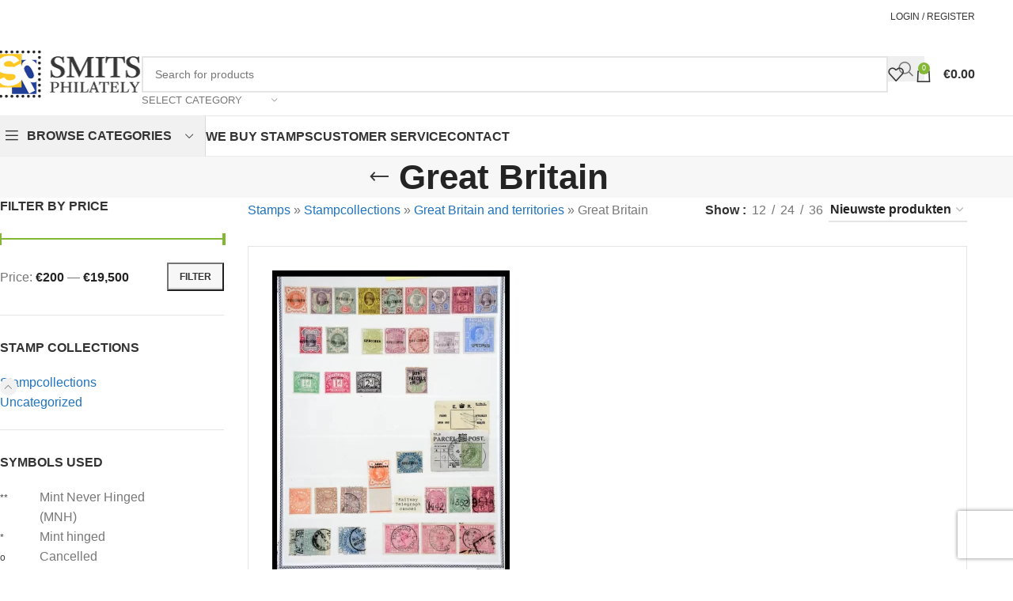

--- FILE ---
content_type: text/html; charset=UTF-8
request_url: https://www.smitsphilately.com/stamps/stampcollections/great-britain-and-territories/great-britain-great-britain-and-territories/
body_size: 53192
content:
<!DOCTYPE html>
<html lang="en-US">
<head>
	<meta charset="UTF-8">
	<link rel="profile" href="https://gmpg.org/xfn/11">
	<link rel="pingback" href="https://www.smitsphilately.com/xmlrpc.php">

	<meta name='robots' content='index, follow, max-image-preview:large, max-snippet:-1, max-video-preview:-1' />
	<style>img:is([sizes="auto" i], [sizes^="auto," i]) { contain-intrinsic-size: 3000px 1500px }</style>
	
	<!-- This site is optimized with the Yoast SEO Premium plugin v24.2 (Yoast SEO v26.5) - https://yoast.com/wordpress/plugins/seo/ -->
	<title>Stampcollections - Great Britain - Smits Philately</title>
	<meta name="description" content="View all our stamp collections Great Britain online. All stamp pages photographed." />
	<link rel="canonical" href="https://www.smitsphilately.com/stamps/stampcollections/great-britain-and-territories/great-britain-great-britain-and-territories/" />
	<link rel="next" href="https://www.smitsphilately.com/stamps/stampcollections/great-britain-and-territories/great-britain-great-britain-and-territories/page/2/" />
	<meta property="og:locale" content="en_US" />
	<meta property="og:type" content="article" />
	<meta property="og:title" content="Great Britain Archives" />
	<meta property="og:description" content="View all our stamp collections Great Britain online. All stamp pages photographed." />
	<meta property="og:url" content="https://www.smitsphilately.com/stamps/stampcollections/great-britain-and-territories/great-britain-great-britain-and-territories/" />
	<meta property="og:site_name" content="Smits Philately" />
	<meta name="twitter:card" content="summary_large_image" />
	<script type="application/ld+json" class="yoast-schema-graph">{"@context":"https://schema.org","@graph":[{"@type":"CollectionPage","@id":"https://www.smitsphilately.com/stamps/stampcollections/great-britain-and-territories/great-britain-great-britain-and-territories/","url":"https://www.smitsphilately.com/stamps/stampcollections/great-britain-and-territories/great-britain-great-britain-and-territories/","name":"Stampcollections - Great Britain - Smits Philately","isPartOf":{"@id":"https://www.smitsphilately.com/#website"},"primaryImageOfPage":{"@id":"https://www.smitsphilately.com/stamps/stampcollections/great-britain-and-territories/great-britain-great-britain-and-territories/#primaryimage"},"image":{"@id":"https://www.smitsphilately.com/stamps/stampcollections/great-britain-and-territories/great-britain-great-britain-and-territories/#primaryimage"},"thumbnailUrl":"https://www.smitsphilately.com/wp-content/uploads/sites/2/2025/10/41280-0150.webp","description":"View all our stamp collections Great Britain online. All stamp pages photographed.","breadcrumb":{"@id":"https://www.smitsphilately.com/stamps/stampcollections/great-britain-and-territories/great-britain-great-britain-and-territories/#breadcrumb"},"inLanguage":"en-US"},{"@type":"ImageObject","inLanguage":"en-US","@id":"https://www.smitsphilately.com/stamps/stampcollections/great-britain-and-territories/great-britain-great-britain-and-territories/#primaryimage","url":"https://www.smitsphilately.com/wp-content/uploads/sites/2/2025/10/41280-0150.webp","contentUrl":"https://www.smitsphilately.com/wp-content/uploads/sites/2/2025/10/41280-0150.webp","width":1600,"height":2116},{"@type":"BreadcrumbList","@id":"https://www.smitsphilately.com/stamps/stampcollections/great-britain-and-territories/great-britain-great-britain-and-territories/#breadcrumb","itemListElement":[{"@type":"ListItem","position":1,"name":"Stamps","item":"https://www.smitsphilately.com/stamps/"},{"@type":"ListItem","position":2,"name":"Stampcollections","item":"https://www.smitsphilately.com/stamps/stampcollections/"},{"@type":"ListItem","position":3,"name":"Great Britain and territories","item":"https://www.smitsphilately.com/stamps/stampcollections/great-britain-and-territories/"},{"@type":"ListItem","position":4,"name":"Great Britain"}]},{"@type":"WebSite","@id":"https://www.smitsphilately.com/#website","url":"https://www.smitsphilately.com/","name":"Smits Philately","description":"Stamp collections","publisher":{"@id":"https://www.smitsphilately.com/#organization"},"potentialAction":[{"@type":"SearchAction","target":{"@type":"EntryPoint","urlTemplate":"https://www.smitsphilately.com/?s={search_term_string}"},"query-input":{"@type":"PropertyValueSpecification","valueRequired":true,"valueName":"search_term_string"}}],"inLanguage":"en-US"},{"@type":"Organization","@id":"https://www.smitsphilately.com/#organization","name":"Smits Philately","url":"https://www.smitsphilately.com/","logo":{"@type":"ImageObject","inLanguage":"en-US","@id":"https://www.smitsphilately.com/#/schema/logo/image/","url":"https://www.smitsphilately.com/wp-content/uploads/sites/2/2022/09/logo.png","contentUrl":"https://www.smitsphilately.com/wp-content/uploads/sites/2/2022/09/logo.png","width":189,"height":64,"caption":"Smits Philately"},"image":{"@id":"https://www.smitsphilately.com/#/schema/logo/image/"},"sameAs":["https://www.facebook.com/SmitsStamps","https://www.instagram.com/smitsphilately"]}]}</script>
	<!-- / Yoast SEO Premium plugin. -->


<link rel='dns-prefetch' href='//fonts.googleapis.com' />
<style id='woocommerce-inline-inline-css' type='text/css'>
.woocommerce form .form-row .required { visibility: visible; }
</style>
<link rel='stylesheet' id='dahf-general-css' href='https://www.smitsphilately.com/wp-content/plugins/hreflang-flags/public/assets/css/general.css?ver=1.10' type='text/css' media='all' />
<link rel='stylesheet' id='tablepress-default-css' href='https://www.smitsphilately.com/wp-content/plugins/tablepress/css/build/default.css?ver=3.2.5' type='text/css' media='all' />
<link rel='stylesheet' id='woo_discount_pro_style-css' href='https://www.smitsphilately.com/wp-content/plugins/woo-discount-rules-pro/Assets/Css/awdr_style.css?ver=2.6.11' type='text/css' media='all' />
<link rel='stylesheet' id='child-style-css' href='https://www.smitsphilately.com/wp-content/themes/woodmart-child/style.css?ver=8.2.7' type='text/css' media='all' />
<link rel='stylesheet' id='js_composer_front-css' href='https://www.smitsphilately.com/wp-content/uploads/sites/2/2023/05/js_composer-1684229123.css?ver=8.2.7' type='text/css' media='all' />
<link rel='stylesheet' id='vc_font_awesome_5_shims-css' href='https://www.smitsphilately.com/wp-content/plugins/js_composer/assets/lib/vendor/node_modules/@fortawesome/fontawesome-free/css/v4-shims.min.css?ver=8.5' type='text/css' media='all' />
<link rel='stylesheet' id='vc_font_awesome_6-css' href='https://www.smitsphilately.com/wp-content/plugins/js_composer/assets/lib/vendor/node_modules/@fortawesome/fontawesome-free/css/all.min.css?ver=8.5' type='text/css' media='all' />
<link rel='stylesheet' id='wd-style-base-css' href='https://www.smitsphilately.com/wp-content/themes/woodmart/css/parts/base.min.css?ver=8.2.7' type='text/css' media='all' />
<link rel='stylesheet' id='wd-helpers-wpb-elem-css' href='https://www.smitsphilately.com/wp-content/themes/woodmart/css/parts/helpers-wpb-elem.min.css?ver=8.2.7' type='text/css' media='all' />
<link rel='stylesheet' id='wd-wpbakery-base-css' href='https://www.smitsphilately.com/wp-content/themes/woodmart/css/parts/int-wpb-base.min.css?ver=8.2.7' type='text/css' media='all' />
<link rel='stylesheet' id='wd-wpbakery-base-deprecated-css' href='https://www.smitsphilately.com/wp-content/themes/woodmart/css/parts/int-wpb-base-deprecated.min.css?ver=8.2.7' type='text/css' media='all' />
<link rel='stylesheet' id='wd-woocommerce-base-css' href='https://www.smitsphilately.com/wp-content/themes/woodmart/css/parts/woocommerce-base.min.css?ver=8.2.7' type='text/css' media='all' />
<link rel='stylesheet' id='wd-mod-star-rating-css' href='https://www.smitsphilately.com/wp-content/themes/woodmart/css/parts/mod-star-rating.min.css?ver=8.2.7' type='text/css' media='all' />
<link rel='stylesheet' id='wd-woocommerce-block-notices-css' href='https://www.smitsphilately.com/wp-content/themes/woodmart/css/parts/woo-mod-block-notices.min.css?ver=8.2.7' type='text/css' media='all' />
<link rel='stylesheet' id='wd-widget-active-filters-css' href='https://www.smitsphilately.com/wp-content/themes/woodmart/css/parts/woo-widget-active-filters.min.css?ver=8.2.7' type='text/css' media='all' />
<link rel='stylesheet' id='wd-woo-shop-predefined-css' href='https://www.smitsphilately.com/wp-content/themes/woodmart/css/parts/woo-shop-predefined.min.css?ver=8.2.7' type='text/css' media='all' />
<link rel='stylesheet' id='wd-woo-shop-el-products-per-page-css' href='https://www.smitsphilately.com/wp-content/themes/woodmart/css/parts/woo-shop-el-products-per-page.min.css?ver=8.2.7' type='text/css' media='all' />
<link rel='stylesheet' id='wd-woo-shop-page-title-css' href='https://www.smitsphilately.com/wp-content/themes/woodmart/css/parts/woo-shop-page-title.min.css?ver=8.2.7' type='text/css' media='all' />
<link rel='stylesheet' id='wd-woo-mod-shop-loop-head-css' href='https://www.smitsphilately.com/wp-content/themes/woodmart/css/parts/woo-mod-shop-loop-head.min.css?ver=8.2.7' type='text/css' media='all' />
<link rel='stylesheet' id='wd-woo-shop-el-order-by-css' href='https://www.smitsphilately.com/wp-content/themes/woodmart/css/parts/woo-shop-el-order-by.min.css?ver=8.2.7' type='text/css' media='all' />
<link rel='stylesheet' id='wd-opt-carousel-disable-css' href='https://www.smitsphilately.com/wp-content/themes/woodmart/css/parts/opt-carousel-disable.min.css?ver=8.2.7' type='text/css' media='all' />
<link rel='stylesheet' id='wd-header-base-css' href='https://www.smitsphilately.com/wp-content/themes/woodmart/css/parts/header-base.min.css?ver=8.2.7' type='text/css' media='all' />
<link rel='stylesheet' id='wd-mod-tools-css' href='https://www.smitsphilately.com/wp-content/themes/woodmart/css/parts/mod-tools.min.css?ver=8.2.7' type='text/css' media='all' />
<link rel='stylesheet' id='wd-header-elements-base-css' href='https://www.smitsphilately.com/wp-content/themes/woodmart/css/parts/header-el-base.min.css?ver=8.2.7' type='text/css' media='all' />
<link rel='stylesheet' id='wd-header-my-account-dropdown-css' href='https://www.smitsphilately.com/wp-content/themes/woodmart/css/parts/header-el-my-account-dropdown.min.css?ver=8.2.7' type='text/css' media='all' />
<link rel='stylesheet' id='wd-woo-mod-login-form-css' href='https://www.smitsphilately.com/wp-content/themes/woodmart/css/parts/woo-mod-login-form.min.css?ver=8.2.7' type='text/css' media='all' />
<link rel='stylesheet' id='wd-header-my-account-css' href='https://www.smitsphilately.com/wp-content/themes/woodmart/css/parts/header-el-my-account.min.css?ver=8.2.7' type='text/css' media='all' />
<link rel='stylesheet' id='wd-header-search-css' href='https://www.smitsphilately.com/wp-content/themes/woodmart/css/parts/header-el-search.min.css?ver=8.2.7' type='text/css' media='all' />
<link rel='stylesheet' id='wd-header-search-form-css' href='https://www.smitsphilately.com/wp-content/themes/woodmart/css/parts/header-el-search-form.min.css?ver=8.2.7' type='text/css' media='all' />
<link rel='stylesheet' id='wd-wd-search-form-css' href='https://www.smitsphilately.com/wp-content/themes/woodmart/css/parts/wd-search-form.min.css?ver=8.2.7' type='text/css' media='all' />
<link rel='stylesheet' id='wd-wd-search-results-css' href='https://www.smitsphilately.com/wp-content/themes/woodmart/css/parts/wd-search-results.min.css?ver=8.2.7' type='text/css' media='all' />
<link rel='stylesheet' id='wd-wd-search-dropdown-css' href='https://www.smitsphilately.com/wp-content/themes/woodmart/css/parts/wd-search-dropdown.min.css?ver=8.2.7' type='text/css' media='all' />
<link rel='stylesheet' id='wd-wd-search-cat-css' href='https://www.smitsphilately.com/wp-content/themes/woodmart/css/parts/wd-search-cat.min.css?ver=8.2.7' type='text/css' media='all' />
<link rel='stylesheet' id='wd-header-cart-side-css' href='https://www.smitsphilately.com/wp-content/themes/woodmart/css/parts/header-el-cart-side.min.css?ver=8.2.7' type='text/css' media='all' />
<link rel='stylesheet' id='wd-header-cart-css' href='https://www.smitsphilately.com/wp-content/themes/woodmart/css/parts/header-el-cart.min.css?ver=8.2.7' type='text/css' media='all' />
<link rel='stylesheet' id='wd-widget-shopping-cart-css' href='https://www.smitsphilately.com/wp-content/themes/woodmart/css/parts/woo-widget-shopping-cart.min.css?ver=8.2.7' type='text/css' media='all' />
<link rel='stylesheet' id='wd-widget-product-list-css' href='https://www.smitsphilately.com/wp-content/themes/woodmart/css/parts/woo-widget-product-list.min.css?ver=8.2.7' type='text/css' media='all' />
<link rel='stylesheet' id='wd-header-mobile-nav-dropdown-css' href='https://www.smitsphilately.com/wp-content/themes/woodmart/css/parts/header-el-mobile-nav-dropdown.min.css?ver=8.2.7' type='text/css' media='all' />
<link rel='stylesheet' id='wd-header-categories-nav-css' href='https://www.smitsphilately.com/wp-content/themes/woodmart/css/parts/header-el-category-nav.min.css?ver=8.2.7' type='text/css' media='all' />
<link rel='stylesheet' id='wd-mod-nav-vertical-css' href='https://www.smitsphilately.com/wp-content/themes/woodmart/css/parts/mod-nav-vertical.min.css?ver=8.2.7' type='text/css' media='all' />
<link rel='stylesheet' id='wd-mod-nav-vertical-design-default-css' href='https://www.smitsphilately.com/wp-content/themes/woodmart/css/parts/mod-nav-vertical-design-default.min.css?ver=8.2.7' type='text/css' media='all' />
<link rel='stylesheet' id='wd-mod-nav-menu-label-css' href='https://www.smitsphilately.com/wp-content/themes/woodmart/css/parts/mod-nav-menu-label.min.css?ver=8.2.7' type='text/css' media='all' />
<link rel='stylesheet' id='wd-page-title-css' href='https://www.smitsphilately.com/wp-content/themes/woodmart/css/parts/page-title.min.css?ver=8.2.7' type='text/css' media='all' />
<link rel='stylesheet' id='wd-off-canvas-sidebar-css' href='https://www.smitsphilately.com/wp-content/themes/woodmart/css/parts/opt-off-canvas-sidebar.min.css?ver=8.2.7' type='text/css' media='all' />
<link rel='stylesheet' id='wd-widget-slider-price-filter-css' href='https://www.smitsphilately.com/wp-content/themes/woodmart/css/parts/woo-widget-slider-price-filter.min.css?ver=8.2.7' type='text/css' media='all' />
<link rel='stylesheet' id='wd-widget-product-cat-css' href='https://www.smitsphilately.com/wp-content/themes/woodmart/css/parts/woo-widget-product-cat.min.css?ver=8.2.7' type='text/css' media='all' />
<link rel='stylesheet' id='wd-shop-filter-area-css' href='https://www.smitsphilately.com/wp-content/themes/woodmart/css/parts/woo-shop-el-filters-area.min.css?ver=8.2.7' type='text/css' media='all' />
<link rel='stylesheet' id='wd-bordered-product-css' href='https://www.smitsphilately.com/wp-content/themes/woodmart/css/parts/woo-opt-bordered-product.min.css?ver=8.2.7' type='text/css' media='all' />
<link rel='stylesheet' id='wd-product-loop-css' href='https://www.smitsphilately.com/wp-content/themes/woodmart/css/parts/woo-product-loop.min.css?ver=8.2.7' type='text/css' media='all' />
<link rel='stylesheet' id='wd-product-loop-list-css' href='https://www.smitsphilately.com/wp-content/themes/woodmart/css/parts/woo-product-loop-list.min.css?ver=8.2.7' type='text/css' media='all' />
<link rel='stylesheet' id='wd-woo-mod-add-btn-replace-css' href='https://www.smitsphilately.com/wp-content/themes/woodmart/css/parts/woo-mod-add-btn-replace.min.css?ver=8.2.7' type='text/css' media='all' />
<link rel='stylesheet' id='wd-categories-loop-center-css' href='https://www.smitsphilately.com/wp-content/themes/woodmart/css/parts/woo-categories-loop-center-old.min.css?ver=8.2.7' type='text/css' media='all' />
<link rel='stylesheet' id='wd-woo-categories-loop-css' href='https://www.smitsphilately.com/wp-content/themes/woodmart/css/parts/woo-categories-loop.min.css?ver=8.2.7' type='text/css' media='all' />
<link rel='stylesheet' id='wd-categories-loop-css' href='https://www.smitsphilately.com/wp-content/themes/woodmart/css/parts/woo-categories-loop-old.min.css?ver=8.2.7' type='text/css' media='all' />
<link rel='stylesheet' id='wd-sticky-loader-css' href='https://www.smitsphilately.com/wp-content/themes/woodmart/css/parts/mod-sticky-loader.min.css?ver=8.2.7' type='text/css' media='all' />
<link rel='stylesheet' id='wd-mfp-popup-css' href='https://www.smitsphilately.com/wp-content/themes/woodmart/css/parts/lib-magnific-popup.min.css?ver=8.2.7' type='text/css' media='all' />
<link rel='stylesheet' id='wd-footer-base-css' href='https://www.smitsphilately.com/wp-content/themes/woodmart/css/parts/footer-base.min.css?ver=8.2.7' type='text/css' media='all' />
<link rel='stylesheet' id='wd-shop-off-canvas-sidebar-css' href='https://www.smitsphilately.com/wp-content/themes/woodmart/css/parts/opt-shop-off-canvas-sidebar.min.css?ver=8.2.7' type='text/css' media='all' />
<link rel='stylesheet' id='xts-style-header_220858-css' href='https://www.smitsphilately.com/wp-content/uploads/sites/2/2025/09/xts-header_220858-1758281371.css?ver=8.2.7' type='text/css' media='all' />
<link rel='stylesheet' id='xts-style-theme_settings_default-css' href='https://www.smitsphilately.com/wp-content/uploads/sites/2/2025/12/xts-theme_settings_default-1764631467.css?ver=8.2.7' type='text/css' media='all' />
<link rel='stylesheet' id='xts-google-fonts-css' href='https://fonts.googleapis.com/css?family=Lato%3A400%2C700%2C100%7CPoppins%3A400%2C600&#038;display=optional&#038;ver=8.2.7' type='text/css' media='all' />
<script type="text/javascript" src="https://www.smitsphilately.com/wp-includes/js/jquery/jquery.min.js?ver=3.7.1" id="jquery-core-js"></script>
<script type="text/javascript" src="https://www.smitsphilately.com/wp-content/plugins/woocommerce/assets/js/jquery-blockui/jquery.blockUI.min.js?ver=2.7.0-wc.10.3.6" id="wc-jquery-blockui-js" data-wp-strategy="defer"></script>
<script type="text/javascript" id="wc-add-to-cart-js-extra">
/* <![CDATA[ */
var wc_add_to_cart_params = {"ajax_url":"\/wp-admin\/admin-ajax.php","wc_ajax_url":"\/?wc-ajax=%%endpoint%%","i18n_view_cart":"View cart","cart_url":"https:\/\/www.smitsphilately.com\/cart\/","is_cart":"","cart_redirect_after_add":"no"};
/* ]]> */
</script>
<script type="text/javascript" src="https://www.smitsphilately.com/wp-content/plugins/woocommerce/assets/js/frontend/add-to-cart.min.js?ver=10.3.6" id="wc-add-to-cart-js" data-wp-strategy="defer"></script>
<script type="text/javascript" src="https://www.smitsphilately.com/wp-content/plugins/woocommerce/assets/js/js-cookie/js.cookie.min.js?ver=2.1.4-wc.10.3.6" id="wc-js-cookie-js" data-wp-strategy="defer"></script>
<script type="text/javascript" src="https://www.smitsphilately.com/wp-content/plugins/js_composer/assets/js/vendors/woocommerce-add-to-cart.js?ver=8.5" id="vc_woocommerce-add-to-cart-js-js"></script>
<script type="text/javascript" src="https://www.smitsphilately.com/wp-content/themes/woodmart/js/libs/device.min.js?ver=8.2.7" id="wd-device-library-js"></script>
<script type="text/javascript" src="https://www.smitsphilately.com/wp-content/themes/woodmart/js/scripts/global/scrollBar.min.js?ver=8.2.7" id="wd-scrollbar-js"></script>
<script></script><link rel="apple-touch-icon" sizes="180x180" href="/apple-touch-icon.png">
<link rel="icon" type="image/png" sizes="32x32" href="/favicon-32x32.png">
<link rel="icon" type="image/png" sizes="16x16" href="/favicon-16x16.png">
<link rel="manifest" href="/site.webmanifest"><script>  var el_i13_login_captcha=null; var el_i13_register_captcha=null; </script><script type="text/javascript">var hreflangFlags = {flagsBaseUrl :"https://www.smitsphilately.com/wp-content/plugins/hreflang-flags/public/assets/img/flags/",flagsSource :"language",flagsType :"shiny",flagsInitialOpacity :"0.9",fixedFlags :"0",fixedFlagsMobile :"1",fixedFlagsBreakpoint :"0",fixedFlagsPosition :"bottom",fixedFlagsSize :"64",fixedFlagsMargin :"10",fixedFlagsContainerColor:"#000000",fixedFlagsContainerOpacity:"0.1",fixedFlagsContainerHorizontalPadding :"12",fixedFlagsContainerVerticalPadding :"2",fixedFlagsContainerBorderRadius :"4"};hreflangFlags.language = {"nl":"nl","en":"gb"};hreflangFlags.languageAltAttribute = "0";hreflangFlags.localeAltAttribute = "0";</script>					<meta name="viewport" content="width=device-width, initial-scale=1">
										<noscript><style>.woocommerce-product-gallery{ opacity: 1 !important; }</style></noscript>
	<meta name="generator" content="Powered by WPBakery Page Builder - drag and drop page builder for WordPress."/>
<link rel="icon" href="https://www.smitsphilately.com/wp-content/uploads/sites/2/2025/05/cropped-Smits-Philately-Stamp-dealer-Holland-32x32.png" sizes="32x32" />
<link rel="icon" href="https://www.smitsphilately.com/wp-content/uploads/sites/2/2025/05/cropped-Smits-Philately-Stamp-dealer-Holland-192x192.png" sizes="192x192" />
<link rel="apple-touch-icon" href="https://www.smitsphilately.com/wp-content/uploads/sites/2/2025/05/cropped-Smits-Philately-Stamp-dealer-Holland-180x180.png" />
<meta name="msapplication-TileImage" content="https://www.smitsphilately.com/wp-content/uploads/sites/2/2025/05/cropped-Smits-Philately-Stamp-dealer-Holland-270x270.png" />
<style>
		
		</style><noscript><style> .wpb_animate_when_almost_visible { opacity: 1; }</style></noscript></head>

<body class="archive tax-product_cat term-great-britain-great-britain-and-territories term-114 wp-theme-woodmart wp-child-theme-woodmart-child theme-woodmart wc-braintree-body woocommerce woocommerce-page woocommerce-no-js metaslider-plugin wrapper-full-width  categories-accordion-on woodmart-archive-shop woodmart-ajax-shop-on wpb-js-composer js-comp-ver-8.5 vc_responsive">
			<script type="text/javascript" id="wd-flicker-fix">// Flicker fix.</script>	
	
	<div class="wd-page-wrapper website-wrapper">
									<header class="whb-header whb-header_220858 whb-sticky-shadow whb-scroll-stick whb-sticky-real">
					<div class="whb-main-header">
	
<div class="whb-row whb-top-bar whb-not-sticky-row whb-with-bg whb-without-border whb-color-dark whb-flex-flex-middle">
	<div class="container">
		<div class="whb-flex-row whb-top-bar-inner">
			<div class="whb-column whb-col-left whb-column5 whb-visible-lg whb-empty-column">
	</div>
<div class="whb-column whb-col-center whb-column6 whb-visible-lg whb-empty-column">
	</div>
<div class="whb-column whb-col-right whb-column7 whb-visible-lg">
	
<div class="wd-header-text reset-last-child whb-winczeccmd1wr9noe8bd"><!-- Widget Shortcode --><div id="hreflang_flags-2" class="widget dahf-widget widget-shortcode area-arbitrary "><div class="dahf-placeholder"data-flags-size="24"data-orientation="horizontal"data-margin="8"data-container-color="#ffffff" data-container-opacity="0" data-container-horizontal-padding="0" data-container-vertical-padding="0" data-container-border-radius="0""></div></div><!-- /Widget Shortcode --></div>
<div class="wd-header-my-account wd-tools-element wd-event-hover wd-design-1 wd-account-style-text whb-2b8mjqhbtvxz16jtxdrd">
			<a href="https://www.smitsphilately.com/my-account/" title="My account">
			
				<span class="wd-tools-icon">
									</span>
				<span class="wd-tools-text">
				Login / Register			</span>

					</a>

		
					<div class="wd-dropdown wd-dropdown-register">
						<div class="login-dropdown-inner woocommerce">
							<span class="wd-heading"><span class="title">Sign in</span><a class="create-account-link" href="https://www.smitsphilately.com/my-account/?action=register">Create an Account</a></span>
										<form id="customer_login" method="post" class="login woocommerce-form woocommerce-form-login
						" action="https://www.smitsphilately.com/my-account/" 			>

				
				
				<p class="woocommerce-FormRow woocommerce-FormRow--wide form-row form-row-wide form-row-username">
					<label for="username">Username or email address&nbsp;<span class="required" aria-hidden="true">*</span><span class="screen-reader-text">Required</span></label>
					<input type="text" class="woocommerce-Input woocommerce-Input--text input-text" name="username" id="username" autocomplete="username" value="" />				</p>
				<p class="woocommerce-FormRow woocommerce-FormRow--wide form-row form-row-wide form-row-password">
					<label for="password">Password&nbsp;<span class="required" aria-hidden="true">*</span><span class="screen-reader-text">Required</span></label>
					<input class="woocommerce-Input woocommerce-Input--text input-text" type="password" name="password" id="password" autocomplete="current-password" />
				</p>

								<input type="hidden" value="" name="i13_recaptcha_login_token" id="i13_recaptcha_login_token" class="i13_recaptcha_login_token" />
				<!-- do_not_format_javascript --><script type="text/javascript" id="woo_recaptcha_login_v3">

								
							   document.addEventListener('readystatechange', function () {
									
									if (document.readyState === 'interactive') {
											 element = document.querySelector('[name="login"]');
											if (typeof(element) != 'undefined' && element != null)
											{
															element.disabled = true;
															element.title = `Generating reCaptcha token, Please wait...`;
											}
									}
							   });
				function intval_woo_login_v3_ready(f) {
					   /in/.test(document.readyState) ? setTimeout('intval_woo_login_v3_ready(' + f + ')', 9) : f()
					}
					
				  intval_woo_login_v3_ready(function () { 
					  
										  
											   

						 if ((typeof (window.grecaptcha) == 'undefined' || typeof grecaptcha == 'undefined' ||  typeof (grecaptcha.execute) == 'undefined') && el_i13_login_captcha == null){

								 jQuery.getScript("https://www.recaptcha.net/recaptcha/api.js?from=i13_recaptcha&render=6Lf8m9gUAAAAACHYei0QDMzQZvJMkW9HEnrJots_&onload=reRender_Woo_Login_Captcha_v3", function() {


							});
						}
												else{
														 reRender_Woo_Login_Captcha_v3();
													}



						setInterval(function() {

															if(typeof (window.grecaptcha) !== 'undefined' && typeof grecaptcha !== 'undefined' &&  typeof (grecaptcha.execute) !== 'undefined'){
																	grecaptcha.execute('6Lf8m9gUAAAAACHYei0QDMzQZvJMkW9HEnrJots_', { action: 'login' }).then(function (token) {

																							 var myNodeList = document.querySelectorAll('.i13_recaptcha_login_token');
																									Array.from(myNodeList).forEach(function(el) {
																													el.value = token;
																									});
																					}).catch(function (error) {
																						console.error('reCAPTCHA execution error:', error);
																				   
																				  });

																	 }

													}, 80 * 1000);
												
				


													
													 setTimeout(function(){ 
	
														if(jQuery('[name="login"]').length>0){
															
															jQuery('[name="login"]').attr('title', '');
															jQuery('[name="login"]').prop('disabled', false);
														}

													}, 60000);
				   

					});
					function reRender_Woo_Login_Captcha_v3(){

							

								 grecaptcha.execute('6Lf8m9gUAAAAACHYei0QDMzQZvJMkW9HEnrJots_', { action: 'login' }).then(function (token) {


									var myNodeList = document.querySelectorAll('.i13_recaptcha_login_token');
											Array.from(myNodeList).forEach(function(el) {
									el.value = token;
									});
																		
																		if(jQuery('[name="login"]').length>0){
																			jQuery('[name="login"]').attr('title', '');
																			jQuery('[name="login"]').prop('disabled', false);

																		}  
								}).catch(function (error) {
																	   console.error('reCAPTCHA execution error:', error);
																	   
																	   if(jQuery('[name="login"]').length>0){
																			jQuery('[name="login"]').attr('title', '');
																			jQuery('[name="login"]').prop('disabled', false);

																		}  
																				   
																 });
							

					}


				</script><!-- end_do_not_format_javascript -->
				
				<p class="form-row">
					<input type="hidden" id="woocommerce-login-nonce" name="woocommerce-login-nonce" value="1af2216647" /><input type="hidden" name="_wp_http_referer" value="/stamps/stampcollections/great-britain-and-territories/great-britain-great-britain-and-territories/" />										<button type="submit" class="button woocommerce-button woocommerce-form-login__submit" name="login" value="Log in">Log in</button>
				</p>

				<p class="login-form-footer">
					<a href="https://www.smitsphilately.com/my-account/lost-password/" class="woocommerce-LostPassword lost_password">Lost your password?</a>
					<label class="woocommerce-form__label woocommerce-form__label-for-checkbox woocommerce-form-login__rememberme">
						<input class="woocommerce-form__input woocommerce-form__input-checkbox" name="rememberme" type="checkbox" value="forever" title="Remember me" aria-label="Remember me" /> <span>Remember me</span>
					</label>
				</p>

				
							</form>

		
						</div>
					</div>
					</div>
</div>
<div class="whb-column whb-col-mobile whb-column_mobile1 whb-hidden-lg">
	
<div class="wd-header-text reset-last-child whb-svc36buvdiox09wmxmxr"><!-- Widget Shortcode --><div id="hreflang_flags-2" class="widget dahf-widget widget-shortcode area-arbitrary "><div class="dahf-placeholder"data-flags-size="24"data-orientation="horizontal"data-margin="8"data-container-color="#ffffff" data-container-opacity="0" data-container-horizontal-padding="0" data-container-vertical-padding="0" data-container-border-radius="0""></div></div><!-- /Widget Shortcode --></div>
<div class="wd-header-my-account wd-tools-element wd-event-hover wd-with-username wd-design-1 wd-account-style-text whb-j291jxnb2ntuz524d0uq">
			<a href="https://www.smitsphilately.com/my-account/" title="My account">
			
				<span class="wd-tools-icon">
									</span>
				<span class="wd-tools-text">
				Login / Register			</span>

					</a>

		
					<div class="wd-dropdown wd-dropdown-register">
						<div class="login-dropdown-inner woocommerce">
							<span class="wd-heading"><span class="title">Sign in</span><a class="create-account-link" href="https://www.smitsphilately.com/my-account/?action=register">Create an Account</a></span>
										<form id="customer_login" method="post" class="login woocommerce-form woocommerce-form-login
						" action="https://www.smitsphilately.com/my-account/" 			>

				
				
				<p class="woocommerce-FormRow woocommerce-FormRow--wide form-row form-row-wide form-row-username">
					<label for="username">Username or email address&nbsp;<span class="required" aria-hidden="true">*</span><span class="screen-reader-text">Required</span></label>
					<input type="text" class="woocommerce-Input woocommerce-Input--text input-text" name="username" id="username" autocomplete="username" value="" />				</p>
				<p class="woocommerce-FormRow woocommerce-FormRow--wide form-row form-row-wide form-row-password">
					<label for="password">Password&nbsp;<span class="required" aria-hidden="true">*</span><span class="screen-reader-text">Required</span></label>
					<input class="woocommerce-Input woocommerce-Input--text input-text" type="password" name="password" id="password" autocomplete="current-password" />
				</p>

								<input type="hidden" value="" name="i13_recaptcha_login_token" id="i13_recaptcha_login_token" class="i13_recaptcha_login_token" />
				<!-- do_not_format_javascript --><script type="text/javascript" id="woo_recaptcha_login_v3">

								
							   document.addEventListener('readystatechange', function () {
									
									if (document.readyState === 'interactive') {
											 element = document.querySelector('[name="login"]');
											if (typeof(element) != 'undefined' && element != null)
											{
															element.disabled = true;
															element.title = `Generating reCaptcha token, Please wait...`;
											}
									}
							   });
				function intval_woo_login_v3_ready(f) {
					   /in/.test(document.readyState) ? setTimeout('intval_woo_login_v3_ready(' + f + ')', 9) : f()
					}
					
				  intval_woo_login_v3_ready(function () { 
					  
										  
											   

						 if ((typeof (window.grecaptcha) == 'undefined' || typeof grecaptcha == 'undefined' ||  typeof (grecaptcha.execute) == 'undefined') && el_i13_login_captcha == null){

								 jQuery.getScript("https://www.recaptcha.net/recaptcha/api.js?from=i13_recaptcha&render=6Lf8m9gUAAAAACHYei0QDMzQZvJMkW9HEnrJots_&onload=reRender_Woo_Login_Captcha_v3", function() {


							});
						}
												else{
														 reRender_Woo_Login_Captcha_v3();
													}



						setInterval(function() {

															if(typeof (window.grecaptcha) !== 'undefined' && typeof grecaptcha !== 'undefined' &&  typeof (grecaptcha.execute) !== 'undefined'){
																	grecaptcha.execute('6Lf8m9gUAAAAACHYei0QDMzQZvJMkW9HEnrJots_', { action: 'login' }).then(function (token) {

																							 var myNodeList = document.querySelectorAll('.i13_recaptcha_login_token');
																									Array.from(myNodeList).forEach(function(el) {
																													el.value = token;
																									});
																					}).catch(function (error) {
																						console.error('reCAPTCHA execution error:', error);
																				   
																				  });

																	 }

													}, 80 * 1000);
												
				


													
													 setTimeout(function(){ 
	
														if(jQuery('[name="login"]').length>0){
															
															jQuery('[name="login"]').attr('title', '');
															jQuery('[name="login"]').prop('disabled', false);
														}

													}, 60000);
				   

					});
					function reRender_Woo_Login_Captcha_v3(){

							

								 grecaptcha.execute('6Lf8m9gUAAAAACHYei0QDMzQZvJMkW9HEnrJots_', { action: 'login' }).then(function (token) {


									var myNodeList = document.querySelectorAll('.i13_recaptcha_login_token');
											Array.from(myNodeList).forEach(function(el) {
									el.value = token;
									});
																		
																		if(jQuery('[name="login"]').length>0){
																			jQuery('[name="login"]').attr('title', '');
																			jQuery('[name="login"]').prop('disabled', false);

																		}  
								}).catch(function (error) {
																	   console.error('reCAPTCHA execution error:', error);
																	   
																	   if(jQuery('[name="login"]').length>0){
																			jQuery('[name="login"]').attr('title', '');
																			jQuery('[name="login"]').prop('disabled', false);

																		}  
																				   
																 });
							

					}


				</script><!-- end_do_not_format_javascript -->
				
				<p class="form-row">
					<input type="hidden" id="woocommerce-login-nonce" name="woocommerce-login-nonce" value="1af2216647" /><input type="hidden" name="_wp_http_referer" value="/stamps/stampcollections/great-britain-and-territories/great-britain-great-britain-and-territories/" />										<button type="submit" class="button woocommerce-button woocommerce-form-login__submit" name="login" value="Log in">Log in</button>
				</p>

				<p class="login-form-footer">
					<a href="https://www.smitsphilately.com/my-account/lost-password/" class="woocommerce-LostPassword lost_password">Lost your password?</a>
					<label class="woocommerce-form__label woocommerce-form__label-for-checkbox woocommerce-form-login__rememberme">
						<input class="woocommerce-form__input woocommerce-form__input-checkbox" name="rememberme" type="checkbox" value="forever" title="Remember me" aria-label="Remember me" /> <span>Remember me</span>
					</label>
				</p>

				
							</form>

		
						</div>
					</div>
					</div>
</div>
		</div>
	</div>
</div>

<div class="whb-row whb-general-header whb-not-sticky-row whb-without-bg whb-border-fullwidth whb-color-dark whb-flex-flex-middle">
	<div class="container">
		<div class="whb-flex-row whb-general-header-inner">
			<div class="whb-column whb-col-left whb-column8 whb-visible-lg">
	<div class="site-logo whb-250rtwdwz5p8e5b7tpw0">
	<a href="https://www.smitsphilately.com/" class="wd-logo wd-main-logo" rel="home" aria-label="Site logo">
		<img src="https://www.smitsphilately.com/wp-content/uploads/sites/2/2019/04/Smits-Philately-Stamp-dealer-Holland.png" alt="Smits Philately" style="max-width: 250px;" loading="lazy" />	</a>
	</div>
</div>
<div class="whb-column whb-col-center whb-column9 whb-visible-lg">
	<div class="wd-search-form  wd-header-search-form wd-display-form whb-duljtjrl87kj7pmuut6b">

<form role="search" method="get" class="searchform  wd-with-cat wd-style-default wd-cat-style-bordered woodmart-ajax-search" action="https://www.smitsphilately.com/"  data-thumbnail="1" data-price="1" data-post_type="product" data-count="20" data-sku="0" data-symbols_count="3" data-include_cat_search="no" autocomplete="off">
	<input type="text" class="s" placeholder="Search for products" value="" name="s" aria-label="Search" title="Search for products" required/>
	<input type="hidden" name="post_type" value="product">

	<span class="wd-clear-search wd-hide"></span>

						<div class="wd-search-cat wd-event-click wd-scroll">
				<input type="hidden" name="product_cat" value="0">
				<a href="#" rel="nofollow" data-val="0">
					<span>
						Select category					</span>
				</a>
				<div class="wd-dropdown wd-dropdown-search-cat wd-dropdown-menu wd-scroll-content wd-design-default">
					<ul class="wd-sub-menu">
						<li style="display:none;"><a href="#" data-val="0">Select category</a></li>
							<li class="cat-item cat-item-73 current-cat-ancestor wd-current-active-ancestor"><a class="pf-value" href="https://www.smitsphilately.com/stamps/stampcollections/" data-val="stampcollections" data-title="Stampcollections" >Stampcollections</a>
<ul class='children'>
	<li class="cat-item cat-item-90"><a class="pf-value" href="https://www.smitsphilately.com/stamps/stampcollections/africa/" data-val="africa" data-title="Africa" >Africa</a>
	<ul class='children'>
	<li class="cat-item cat-item-191"><a class="pf-value" href="https://www.smitsphilately.com/stamps/stampcollections/africa/algeria/" data-val="algeria" data-title="Algeria" >Algeria</a>
</li>
	<li class="cat-item cat-item-503"><a class="pf-value" href="https://www.smitsphilately.com/stamps/stampcollections/africa/ethiopia/" data-val="ethiopia" data-title="Ethiopia" >Ethiopia</a>
</li>
	<li class="cat-item cat-item-199"><a class="pf-value" href="https://www.smitsphilately.com/stamps/stampcollections/africa/liberia/" data-val="liberia" data-title="Liberia" >Liberia</a>
</li>
	<li class="cat-item cat-item-198"><a class="pf-value" href="https://www.smitsphilately.com/stamps/stampcollections/africa/morocco/" data-val="morocco" data-title="Morocco" >Morocco</a>
</li>
	<li class="cat-item cat-item-149"><a class="pf-value" href="https://www.smitsphilately.com/stamps/stampcollections/africa/other-african-countries/" data-val="other-african-countries" data-title="Other African countries" >Other African countries</a>
</li>
	<li class="cat-item cat-item-91"><a class="pf-value" href="https://www.smitsphilately.com/stamps/stampcollections/africa/south-africa/" data-val="south-africa" data-title="South Africa" >South Africa</a>
</li>
	</ul>
</li>
	<li class="cat-item cat-item-77"><a class="pf-value" href="https://www.smitsphilately.com/stamps/stampcollections/america/" data-val="america" data-title="America" >America</a>
	<ul class='children'>
	<li class="cat-item cat-item-168"><a class="pf-value" href="https://www.smitsphilately.com/stamps/stampcollections/america/argentina/" data-val="argentina" data-title="Argentina" >Argentina</a>
</li>
	<li class="cat-item cat-item-180"><a class="pf-value" href="https://www.smitsphilately.com/stamps/stampcollections/america/aruba/" data-val="aruba" data-title="Aruba" >Aruba</a>
</li>
	<li class="cat-item cat-item-174"><a class="pf-value" href="https://www.smitsphilately.com/stamps/stampcollections/america/bolivia/" data-val="bolivia" data-title="Bolivia" >Bolivia</a>
</li>
	<li class="cat-item cat-item-139"><a class="pf-value" href="https://www.smitsphilately.com/stamps/stampcollections/america/canada/" data-val="canada" data-title="Canada" >Canada</a>
</li>
	<li class="cat-item cat-item-205"><a class="pf-value" href="https://www.smitsphilately.com/stamps/stampcollections/america/chile/" data-val="chile" data-title="Chile" >Chile</a>
</li>
	<li class="cat-item cat-item-197"><a class="pf-value" href="https://www.smitsphilately.com/stamps/stampcollections/america/cuba/" data-val="cuba" data-title="Cuba" >Cuba</a>
</li>
	<li class="cat-item cat-item-78"><a class="pf-value" href="https://www.smitsphilately.com/stamps/stampcollections/america/curacao-dutch-antilles/" data-val="curacao-dutch-antilles" data-title="Curaçao/Dutch Antilles" >Curaçao/Dutch Antilles</a>
</li>
	<li class="cat-item cat-item-172"><a class="pf-value" href="https://www.smitsphilately.com/stamps/stampcollections/america/other-american-countries/" data-val="other-american-countries" data-title="Other American countries" >Other American countries</a>
</li>
	<li class="cat-item cat-item-158"><a class="pf-value" href="https://www.smitsphilately.com/stamps/stampcollections/america/surinam/" data-val="surinam" data-title="Surinam" >Surinam</a>
</li>
	<li class="cat-item cat-item-785"><a class="pf-value" href="https://www.smitsphilately.com/stamps/stampcollections/america/surinamstampcollections/" data-val="surinamstampcollections" data-title="Surinam|Stampcollections" >Surinam|Stampcollections</a>
		<ul class='children'>
	<li class="cat-item cat-item-786"><a class="pf-value" href="https://www.smitsphilately.com/stamps/stampcollections/america/surinamstampcollections/netherlands-and-territories-surinamstampcollections/" data-val="netherlands-and-territories-surinamstampcollections" data-title="Netherlands and territories" >Netherlands and territories</a>
			<ul class='children'>
	<li class="cat-item cat-item-787"><a class="pf-value" href="https://www.smitsphilately.com/stamps/stampcollections/america/surinamstampcollections/netherlands-and-territories-surinamstampcollections/surinam-netherlands-and-territories-surinamstampcollections/" data-val="surinam-netherlands-and-territories-surinamstampcollections" data-title="Surinam" >Surinam</a>
</li>
			</ul>
</li>
		</ul>
</li>
	<li class="cat-item cat-item-152"><a class="pf-value" href="https://www.smitsphilately.com/stamps/stampcollections/america/usa/" data-val="usa" data-title="USA" >USA</a>
</li>
	<li class="cat-item cat-item-142"><a class="pf-value" href="https://www.smitsphilately.com/stamps/stampcollections/america/venezuela/" data-val="venezuela" data-title="Venezuela" >Venezuela</a>
</li>
	</ul>
</li>
	<li class="cat-item cat-item-83"><a class="pf-value" href="https://www.smitsphilately.com/stamps/stampcollections/asia/" data-val="asia" data-title="Asia" >Asia</a>
	<ul class='children'>
	<li class="cat-item cat-item-161"><a class="pf-value" href="https://www.smitsphilately.com/stamps/stampcollections/asia/ceylon-sri-lanka/" data-val="ceylon-sri-lanka" data-title="Ceylon/Sri Lanka" >Ceylon/Sri Lanka</a>
</li>
	<li class="cat-item cat-item-165"><a class="pf-value" href="https://www.smitsphilately.com/stamps/stampcollections/asia/china/" data-val="china" data-title="China" >China</a>
</li>
	<li class="cat-item cat-item-109"><a class="pf-value" href="https://www.smitsphilately.com/stamps/stampcollections/asia/dutch-east-indies-asia/" data-val="dutch-east-indies-asia" data-title="Dutch east Indies" >Dutch east Indies</a>
</li>
	<li class="cat-item cat-item-150"><a class="pf-value" href="https://www.smitsphilately.com/stamps/stampcollections/asia/hong-kong/" data-val="hong-kong" data-title="Hong Kong" >Hong Kong</a>
</li>
	<li class="cat-item cat-item-791"><a class="pf-value" href="https://www.smitsphilately.com/stamps/stampcollections/asia/hong-kongstampcollections/" data-val="hong-kongstampcollections" data-title="Hong Kong|Stampcollections" >Hong Kong|Stampcollections</a>
		<ul class='children'>
	<li class="cat-item cat-item-792"><a class="pf-value" href="https://www.smitsphilately.com/stamps/stampcollections/asia/hong-kongstampcollections/great-britain-and-territories-hong-kongstampcollections/" data-val="great-britain-and-territories-hong-kongstampcollections" data-title="Great Britain and territories" >Great Britain and territories</a>
			<ul class='children'>
	<li class="cat-item cat-item-793"><a class="pf-value" href="https://www.smitsphilately.com/stamps/stampcollections/asia/hong-kongstampcollections/great-britain-and-territories-hong-kongstampcollections/hong-kong-great-britain-and-territories-hong-kongstampcollections/" data-val="hong-kong-great-britain-and-territories-hong-kongstampcollections" data-title="Hong Kong" >Hong Kong</a>
</li>
			</ul>
</li>
		</ul>
</li>
	<li class="cat-item cat-item-143"><a class="pf-value" href="https://www.smitsphilately.com/stamps/stampcollections/asia/india/" data-val="india" data-title="India" >India</a>
</li>
	<li class="cat-item cat-item-84"><a class="pf-value" href="https://www.smitsphilately.com/stamps/stampcollections/asia/indonesia/" data-val="indonesia" data-title="Indonesia" >Indonesia</a>
</li>
	<li class="cat-item cat-item-809"><a class="pf-value" href="https://www.smitsphilately.com/stamps/stampcollections/asia/indonesiastampcollections/" data-val="indonesiastampcollections" data-title="Indonesia|Stampcollections" >Indonesia|Stampcollections</a>
		<ul class='children'>
	<li class="cat-item cat-item-810"><a class="pf-value" href="https://www.smitsphilately.com/stamps/stampcollections/asia/indonesiastampcollections/netherlands-and-territories-indonesiastampcollections/" data-val="netherlands-and-territories-indonesiastampcollections" data-title="Netherlands and territories" >Netherlands and territories</a>
			<ul class='children'>
	<li class="cat-item cat-item-811"><a class="pf-value" href="https://www.smitsphilately.com/stamps/stampcollections/asia/indonesiastampcollections/netherlands-and-territories-indonesiastampcollections/indonesia-netherlands-and-territories-indonesiastampcollections/" data-val="indonesia-netherlands-and-territories-indonesiastampcollections" data-title="Indonesia" >Indonesia</a>
</li>
			</ul>
</li>
		</ul>
</li>
	<li class="cat-item cat-item-112"><a class="pf-value" href="https://www.smitsphilately.com/stamps/stampcollections/asia/japan/" data-val="japan" data-title="Japan" >Japan</a>
</li>
	<li class="cat-item cat-item-154"><a class="pf-value" href="https://www.smitsphilately.com/stamps/stampcollections/asia/korea/" data-val="korea" data-title="Korea" >Korea</a>
</li>
	<li class="cat-item cat-item-123"><a class="pf-value" href="https://www.smitsphilately.com/stamps/stampcollections/asia/malaysia/" data-val="malaysia" data-title="Malaysia" >Malaysia</a>
</li>
	<li class="cat-item cat-item-193"><a class="pf-value" href="https://www.smitsphilately.com/stamps/stampcollections/asia/other-asian-countries/" data-val="other-asian-countries" data-title="Other Asian countries" >Other Asian countries</a>
</li>
	<li class="cat-item cat-item-379"><a class="pf-value" href="https://www.smitsphilately.com/stamps/stampcollections/asia/pakistan/" data-val="pakistan" data-title="Pakistan" >Pakistan</a>
</li>
	<li class="cat-item cat-item-812"><a class="pf-value" href="https://www.smitsphilately.com/stamps/stampcollections/asia/pakistanstampcollections/" data-val="pakistanstampcollections" data-title="Pakistan|Stampcollections" >Pakistan|Stampcollections</a>
		<ul class='children'>
	<li class="cat-item cat-item-813"><a class="pf-value" href="https://www.smitsphilately.com/stamps/stampcollections/asia/pakistanstampcollections/great-britain-and-territories-pakistanstampcollections/" data-val="great-britain-and-territories-pakistanstampcollections" data-title="Great Britain and territories" >Great Britain and territories</a>
			<ul class='children'>
	<li class="cat-item cat-item-814"><a class="pf-value" href="https://www.smitsphilately.com/stamps/stampcollections/asia/pakistanstampcollections/great-britain-and-territories-pakistanstampcollections/pakistan-great-britain-and-territories-pakistanstampcollections/" data-val="pakistan-great-britain-and-territories-pakistanstampcollections" data-title="Pakistan" >Pakistan</a>
</li>
			</ul>
</li>
		</ul>
</li>
	<li class="cat-item cat-item-203"><a class="pf-value" href="https://www.smitsphilately.com/stamps/stampcollections/asia/philippines/" data-val="philippines" data-title="Philippines" >Philippines</a>
</li>
	<li class="cat-item cat-item-194"><a class="pf-value" href="https://www.smitsphilately.com/stamps/stampcollections/asia/thailand/" data-val="thailand" data-title="Thailand" >Thailand</a>
</li>
	</ul>
</li>
	<li class="cat-item cat-item-127"><a class="pf-value" href="https://www.smitsphilately.com/stamps/stampcollections/australia-and-oceania/" data-val="australia-and-oceania" data-title="Australia and Oceania" >Australia and Oceania</a>
	<ul class='children'>
	<li class="cat-item cat-item-147"><a class="pf-value" href="https://www.smitsphilately.com/stamps/stampcollections/australia-and-oceania/australia/" data-val="australia" data-title="Australia" >Australia</a>
</li>
	<li class="cat-item cat-item-779"><a class="pf-value" href="https://www.smitsphilately.com/stamps/stampcollections/australia-and-oceania/australiastampcollections/" data-val="australiastampcollections" data-title="Australia|Stampcollections" >Australia|Stampcollections</a>
		<ul class='children'>
	<li class="cat-item cat-item-780"><a class="pf-value" href="https://www.smitsphilately.com/stamps/stampcollections/australia-and-oceania/australiastampcollections/great-britain-and-territories-australiastampcollections/" data-val="great-britain-and-territories-australiastampcollections" data-title="Great Britain and territories" >Great Britain and territories</a>
			<ul class='children'>
	<li class="cat-item cat-item-781"><a class="pf-value" href="https://www.smitsphilately.com/stamps/stampcollections/australia-and-oceania/australiastampcollections/great-britain-and-territories-australiastampcollections/australia-great-britain-and-territories-australiastampcollections/" data-val="australia-great-britain-and-territories-australiastampcollections" data-title="Australia" >Australia</a>
</li>
			</ul>
</li>
		</ul>
</li>
	<li class="cat-item cat-item-163"><a class="pf-value" href="https://www.smitsphilately.com/stamps/stampcollections/australia-and-oceania/new-zealand/" data-val="new-zealand" data-title="New Zealand" >New Zealand</a>
</li>
	<li class="cat-item cat-item-156"><a class="pf-value" href="https://www.smitsphilately.com/stamps/stampcollections/australia-and-oceania/other-countries/" data-val="other-countries" data-title="Other countries" >Other countries</a>
</li>
	<li class="cat-item cat-item-128"><a class="pf-value" href="https://www.smitsphilately.com/stamps/stampcollections/australia-and-oceania/papua-new-guinea/" data-val="papua-new-guinea" data-title="Papua New Guinea" >Papua New Guinea</a>
</li>
	</ul>
</li>
	<li class="cat-item cat-item-74"><a class="pf-value" href="https://www.smitsphilately.com/stamps/stampcollections/europe/" data-val="europe" data-title="Europe" >Europe</a>
	<ul class='children'>
	<li class="cat-item cat-item-94"><a class="pf-value" href="https://www.smitsphilately.com/stamps/stampcollections/europe/albania/" data-val="albania" data-title="Albania" >Albania</a>
</li>
	<li class="cat-item cat-item-195"><a class="pf-value" href="https://www.smitsphilately.com/stamps/stampcollections/europe/andorra/" data-val="andorra" data-title="Andorra" >Andorra</a>
</li>
	<li class="cat-item cat-item-110"><a class="pf-value" href="https://www.smitsphilately.com/stamps/stampcollections/europe/austria/" data-val="austria" data-title="Austria" >Austria</a>
</li>
	<li class="cat-item cat-item-196"><a class="pf-value" href="https://www.smitsphilately.com/stamps/stampcollections/europe/baltic-states/" data-val="baltic-states" data-title="Baltic States" >Baltic States</a>
</li>
	<li class="cat-item cat-item-97"><a class="pf-value" href="https://www.smitsphilately.com/stamps/stampcollections/europe/belgium/" data-val="belgium" data-title="Belgium" >Belgium</a>
</li>
	<li class="cat-item cat-item-103"><a class="pf-value" href="https://www.smitsphilately.com/stamps/stampcollections/europe/bulgaria/" data-val="bulgaria" data-title="Bulgaria" >Bulgaria</a>
</li>
	<li class="cat-item cat-item-98"><a class="pf-value" href="https://www.smitsphilately.com/stamps/stampcollections/europe/cept/" data-val="cept" data-title="CEPT" >CEPT</a>
</li>
	<li class="cat-item cat-item-177"><a class="pf-value" href="https://www.smitsphilately.com/stamps/stampcollections/europe/channel-islands/" data-val="channel-islands" data-title="Channel Islands" >Channel Islands</a>
</li>
	<li class="cat-item cat-item-797"><a class="pf-value" href="https://www.smitsphilately.com/stamps/stampcollections/europe/channel-islandsstampcollections/" data-val="channel-islandsstampcollections" data-title="Channel Islands|Stampcollections" >Channel Islands|Stampcollections</a>
		<ul class='children'>
	<li class="cat-item cat-item-798"><a class="pf-value" href="https://www.smitsphilately.com/stamps/stampcollections/europe/channel-islandsstampcollections/great-britain-and-territories-channel-islandsstampcollections/" data-val="great-britain-and-territories-channel-islandsstampcollections" data-title="Great Britain and territories" >Great Britain and territories</a>
			<ul class='children'>
	<li class="cat-item cat-item-799"><a class="pf-value" href="https://www.smitsphilately.com/stamps/stampcollections/europe/channel-islandsstampcollections/great-britain-and-territories-channel-islandsstampcollections/channel-islands-great-britain-and-territories-channel-islandsstampcollections/" data-val="channel-islands-great-britain-and-territories-channel-islandsstampcollections" data-title="Channel Islands" >Channel Islands</a>
</li>
			</ul>
</li>
		</ul>
</li>
	<li class="cat-item cat-item-116"><a class="pf-value" href="https://www.smitsphilately.com/stamps/stampcollections/europe/cyprus/" data-val="cyprus" data-title="Cyprus" >Cyprus</a>
</li>
	<li class="cat-item cat-item-186"><a class="pf-value" href="https://www.smitsphilately.com/stamps/stampcollections/europe/czechoslovakia/" data-val="czechoslovakia" data-title="Czechoslovakia" >Czechoslovakia</a>
</li>
	<li class="cat-item cat-item-155"><a class="pf-value" href="https://www.smitsphilately.com/stamps/stampcollections/europe/denmark/" data-val="denmark" data-title="Denmark" >Denmark</a>
</li>
	<li class="cat-item cat-item-76"><a class="pf-value" href="https://www.smitsphilately.com/stamps/stampcollections/europe/europe-europe/" data-val="europe-europe" data-title="Europe" >Europe</a>
</li>
	<li class="cat-item cat-item-153"><a class="pf-value" href="https://www.smitsphilately.com/stamps/stampcollections/europe/faroe-islands/" data-val="faroe-islands" data-title="Faroe Islands" >Faroe Islands</a>
</li>
	<li class="cat-item cat-item-115"><a class="pf-value" href="https://www.smitsphilately.com/stamps/stampcollections/europe/finland-and-aland/" data-val="finland-and-aland" data-title="Finland and Aland" >Finland and Aland</a>
</li>
	<li class="cat-item cat-item-100"><a class="pf-value" href="https://www.smitsphilately.com/stamps/stampcollections/europe/france/" data-val="france" data-title="France" >France</a>
</li>
	<li class="cat-item cat-item-75"><a class="pf-value" href="https://www.smitsphilately.com/stamps/stampcollections/europe/germany/" data-val="germany" data-title="Germany" >Germany</a>
		<ul class='children'>
	<li class="cat-item cat-item-508"><a class="pf-value" href="https://www.smitsphilately.com/stamps/stampcollections/europe/germany/berlin/" data-val="berlin" data-title="Berlin" >Berlin</a>
</li>
	<li class="cat-item cat-item-505"><a class="pf-value" href="https://www.smitsphilately.com/stamps/stampcollections/europe/germany/bundespost/" data-val="bundespost" data-title="Bundespost" >Bundespost</a>
</li>
	<li class="cat-item cat-item-506"><a class="pf-value" href="https://www.smitsphilately.com/stamps/stampcollections/europe/germany/ddr/" data-val="ddr" data-title="DDR" >DDR</a>
</li>
	<li class="cat-item cat-item-504"><a class="pf-value" href="https://www.smitsphilately.com/stamps/stampcollections/europe/germany/german-reich/" data-val="german-reich" data-title="German Reich" >German Reich</a>
</li>
	<li class="cat-item cat-item-800"><a class="pf-value" href="https://www.smitsphilately.com/stamps/stampcollections/europe/germany/german-reichstampcollections/" data-val="german-reichstampcollections" data-title="German Reich|Stampcollections" >German Reich|Stampcollections</a>
			<ul class='children'>
	<li class="cat-item cat-item-801"><a class="pf-value" href="https://www.smitsphilately.com/stamps/stampcollections/europe/germany/german-reichstampcollections/germany-and-territories-german-reichstampcollections/" data-val="germany-and-territories-german-reichstampcollections" data-title="Germany and territories" >Germany and territories</a>
				<ul class='children'>
	<li class="cat-item cat-item-802"><a class="pf-value" href="https://www.smitsphilately.com/stamps/stampcollections/europe/germany/german-reichstampcollections/germany-and-territories-german-reichstampcollections/german-reich-germany-and-territories-german-reichstampcollections/" data-val="german-reich-germany-and-territories-german-reichstampcollections" data-title="German Reich" >German Reich</a>
</li>
				</ul>
</li>
			</ul>
</li>
	<li class="cat-item cat-item-517"><a class="pf-value" href="https://www.smitsphilately.com/stamps/stampcollections/europe/germany/germany-other-germany/" data-val="germany-other-germany" data-title="Germany other" >Germany other</a>
</li>
	<li class="cat-item cat-item-776"><a class="pf-value" href="https://www.smitsphilately.com/stamps/stampcollections/europe/germany/germany-otherstampcollections/" data-val="germany-otherstampcollections" data-title="Germany other|Stampcollections" >Germany other|Stampcollections</a>
			<ul class='children'>
	<li class="cat-item cat-item-777"><a class="pf-value" href="https://www.smitsphilately.com/stamps/stampcollections/europe/germany/germany-otherstampcollections/germany-and-territories-germany-otherstampcollections/" data-val="germany-and-territories-germany-otherstampcollections" data-title="Germany and territories" >Germany and territories</a>
				<ul class='children'>
	<li class="cat-item cat-item-778"><a class="pf-value" href="https://www.smitsphilately.com/stamps/stampcollections/europe/germany/germany-otherstampcollections/germany-and-territories-germany-otherstampcollections/germany-other-germany-and-territories-germany-otherstampcollections/" data-val="germany-other-germany-and-territories-germany-otherstampcollections" data-title="Germany other" >Germany other</a>
</li>
				</ul>
</li>
			</ul>
</li>
	<li class="cat-item cat-item-507"><a class="pf-value" href="https://www.smitsphilately.com/stamps/stampcollections/europe/germany/old-german-states/" data-val="old-german-states" data-title="Old German States" >Old German States</a>
</li>
		</ul>
</li>
	<li class="cat-item cat-item-182"><a class="pf-value" href="https://www.smitsphilately.com/stamps/stampcollections/europe/gibraltar/" data-val="gibraltar" data-title="Gibraltar" >Gibraltar</a>
</li>
	<li class="cat-item cat-item-113"><a class="pf-value" href="https://www.smitsphilately.com/stamps/stampcollections/europe/great-britain/" data-val="great-britain" data-title="Great Britain" >Great Britain</a>
</li>
	<li class="cat-item cat-item-136"><a class="pf-value" href="https://www.smitsphilately.com/stamps/stampcollections/europe/greece/" data-val="greece" data-title="Greece" >Greece</a>
</li>
	<li class="cat-item cat-item-187"><a class="pf-value" href="https://www.smitsphilately.com/stamps/stampcollections/europe/greenland/" data-val="greenland" data-title="Greenland" >Greenland</a>
</li>
	<li class="cat-item cat-item-146"><a class="pf-value" href="https://www.smitsphilately.com/stamps/stampcollections/europe/hungary/" data-val="hungary" data-title="Hungary" >Hungary</a>
</li>
	<li class="cat-item cat-item-179"><a class="pf-value" href="https://www.smitsphilately.com/stamps/stampcollections/europe/iceland/" data-val="iceland" data-title="Iceland" >Iceland</a>
</li>
	<li class="cat-item cat-item-145"><a class="pf-value" href="https://www.smitsphilately.com/stamps/stampcollections/europe/ireland/" data-val="ireland" data-title="Ireland" >Ireland</a>
</li>
	<li class="cat-item cat-item-121"><a class="pf-value" href="https://www.smitsphilately.com/stamps/stampcollections/europe/italy-and-territories/" data-val="italy-and-territories" data-title="Italy and territories" >Italy and territories</a>
</li>
	<li class="cat-item cat-item-141"><a class="pf-value" href="https://www.smitsphilately.com/stamps/stampcollections/europe/liechtenstein/" data-val="liechtenstein" data-title="Liechtenstein" >Liechtenstein</a>
</li>
	<li class="cat-item cat-item-93"><a class="pf-value" href="https://www.smitsphilately.com/stamps/stampcollections/europe/luxembourg/" data-val="luxembourg" data-title="Luxembourg" >Luxembourg</a>
</li>
	<li class="cat-item cat-item-133"><a class="pf-value" href="https://www.smitsphilately.com/stamps/stampcollections/europe/malta/" data-val="malta" data-title="Malta" >Malta</a>
</li>
	<li class="cat-item cat-item-125"><a class="pf-value" href="https://www.smitsphilately.com/stamps/stampcollections/europe/monaco/" data-val="monaco" data-title="Monaco" >Monaco</a>
</li>
	<li class="cat-item cat-item-81"><a class="pf-value" href="https://www.smitsphilately.com/stamps/stampcollections/europe/netherlands/" data-val="netherlands" data-title="Netherlands" >Netherlands</a>
</li>
	<li class="cat-item cat-item-782"><a class="pf-value" href="https://www.smitsphilately.com/stamps/stampcollections/europe/netherlandsstampcollections/" data-val="netherlandsstampcollections" data-title="Netherlands|Stampcollections" >Netherlands|Stampcollections</a>
		<ul class='children'>
	<li class="cat-item cat-item-783"><a class="pf-value" href="https://www.smitsphilately.com/stamps/stampcollections/europe/netherlandsstampcollections/netherlands-and-territories-netherlandsstampcollections/" data-val="netherlands-and-territories-netherlandsstampcollections" data-title="Netherlands and territories" >Netherlands and territories</a>
			<ul class='children'>
	<li class="cat-item cat-item-784"><a class="pf-value" href="https://www.smitsphilately.com/stamps/stampcollections/europe/netherlandsstampcollections/netherlands-and-territories-netherlandsstampcollections/netherlands-netherlands-and-territories-netherlandsstampcollections/" data-val="netherlands-netherlands-and-territories-netherlandsstampcollections" data-title="Netherlands" >Netherlands</a>
</li>
			</ul>
</li>
		</ul>
</li>
	<li class="cat-item cat-item-138"><a class="pf-value" href="https://www.smitsphilately.com/stamps/stampcollections/europe/norway/" data-val="norway" data-title="Norway" >Norway</a>
</li>
	<li class="cat-item cat-item-185"><a class="pf-value" href="https://www.smitsphilately.com/stamps/stampcollections/europe/poland/" data-val="poland" data-title="Poland" >Poland</a>
</li>
	<li class="cat-item cat-item-104"><a class="pf-value" href="https://www.smitsphilately.com/stamps/stampcollections/europe/portugal-and-territories/" data-val="portugal-and-territories" data-title="Portugal and territories" >Portugal and territories</a>
</li>
	<li class="cat-item cat-item-204"><a class="pf-value" href="https://www.smitsphilately.com/stamps/stampcollections/europe/romania/" data-val="romania" data-title="Romania" >Romania</a>
</li>
	<li class="cat-item cat-item-170"><a class="pf-value" href="https://www.smitsphilately.com/stamps/stampcollections/europe/russia/" data-val="russia" data-title="Russia" >Russia</a>
</li>
	<li class="cat-item cat-item-131"><a class="pf-value" href="https://www.smitsphilately.com/stamps/stampcollections/europe/san-marino/" data-val="san-marino" data-title="San Marino" >San Marino</a>
</li>
	<li class="cat-item cat-item-160"><a class="pf-value" href="https://www.smitsphilately.com/stamps/stampcollections/europe/scandinavia/" data-val="scandinavia" data-title="Scandinavia" >Scandinavia</a>
</li>
	<li class="cat-item cat-item-107"><a class="pf-value" href="https://www.smitsphilately.com/stamps/stampcollections/europe/spain/" data-val="spain" data-title="Spain" >Spain</a>
</li>
	<li class="cat-item cat-item-130"><a class="pf-value" href="https://www.smitsphilately.com/stamps/stampcollections/europe/sweden/" data-val="sweden" data-title="Sweden" >Sweden</a>
</li>
	<li class="cat-item cat-item-95"><a class="pf-value" href="https://www.smitsphilately.com/stamps/stampcollections/europe/switzerland/" data-val="switzerland" data-title="Switzerland" >Switzerland</a>
</li>
	<li class="cat-item cat-item-106"><a class="pf-value" href="https://www.smitsphilately.com/stamps/stampcollections/europe/turkey/" data-val="turkey" data-title="Turkey" >Turkey</a>
</li>
	<li class="cat-item cat-item-96"><a class="pf-value" href="https://www.smitsphilately.com/stamps/stampcollections/europe/vatican/" data-val="vatican" data-title="Vatican" >Vatican</a>
</li>
	<li class="cat-item cat-item-105"><a class="pf-value" href="https://www.smitsphilately.com/stamps/stampcollections/europe/yugoslavia/" data-val="yugoslavia" data-title="Yugoslavia" >Yugoslavia</a>
</li>
	</ul>
</li>
	<li class="cat-item cat-item-101"><a class="pf-value" href="https://www.smitsphilately.com/stamps/stampcollections/france-and-territories/" data-val="france-and-territories" data-title="France and territories" >France and territories</a>
	<ul class='children'>
	<li class="cat-item cat-item-192"><a class="pf-value" href="https://www.smitsphilately.com/stamps/stampcollections/france-and-territories/algeria-france-and-territories/" data-val="algeria-france-and-territories" data-title="Algeria" >Algeria</a>
</li>
	<li class="cat-item cat-item-102"><a class="pf-value" href="https://www.smitsphilately.com/stamps/stampcollections/france-and-territories/france-france-and-territories/" data-val="france-france-and-territories" data-title="France" >France</a>
</li>
	<li class="cat-item cat-item-207"><a class="pf-value" href="https://www.smitsphilately.com/stamps/stampcollections/france-and-territories/morocco-france-and-territories/" data-val="morocco-france-and-territories" data-title="Morocco" >Morocco</a>
</li>
	<li class="cat-item cat-item-122"><a class="pf-value" href="https://www.smitsphilately.com/stamps/stampcollections/france-and-territories/other-french-territories/" data-val="other-french-territories" data-title="Other French territories" >Other French territories</a>
</li>
	</ul>
</li>
	<li class="cat-item cat-item-510"><a class="pf-value" href="https://www.smitsphilately.com/stamps/stampcollections/germany-and-territories/" data-val="germany-and-territories" data-title="Germany and territories" >Germany and territories</a>
	<ul class='children'>
	<li class="cat-item cat-item-512"><a class="pf-value" href="https://www.smitsphilately.com/stamps/stampcollections/germany-and-territories/berlin-germany-stampcollections/" data-val="berlin-germany-stampcollections" data-title="Berlin" >Berlin</a>
</li>
	<li class="cat-item cat-item-513"><a class="pf-value" href="https://www.smitsphilately.com/stamps/stampcollections/germany-and-territories/bundespost-germany-stampcollections/" data-val="bundespost-germany-stampcollections" data-title="Bundespost" >Bundespost</a>
</li>
	<li class="cat-item cat-item-511"><a class="pf-value" href="https://www.smitsphilately.com/stamps/stampcollections/germany-and-territories/ddr-germany-stampcollections/" data-val="ddr-germany-stampcollections" data-title="DDR" >DDR</a>
</li>
	<li class="cat-item cat-item-515"><a class="pf-value" href="https://www.smitsphilately.com/stamps/stampcollections/germany-and-territories/german-reich-germany-stampcollections/" data-val="german-reich-germany-stampcollections" data-title="German Reich" >German Reich</a>
</li>
	<li class="cat-item cat-item-509"><a class="pf-value" href="https://www.smitsphilately.com/stamps/stampcollections/germany-and-territories/germany-other/" data-val="germany-other" data-title="Germany other" >Germany other</a>
</li>
	<li class="cat-item cat-item-514"><a class="pf-value" href="https://www.smitsphilately.com/stamps/stampcollections/germany-and-territories/old-german-states-germany-stampcollections/" data-val="old-german-states-germany-stampcollections" data-title="Old German States" >Old German States</a>
</li>
	</ul>
</li>
	<li class="cat-item cat-item-88 current-cat-parent wd-current-active-parent current-cat-ancestor wd-current-active-ancestor"><a class="pf-value" href="https://www.smitsphilately.com/stamps/stampcollections/great-britain-and-territories/" data-val="great-britain-and-territories" data-title="Great Britain and territories" >Great Britain and territories</a>
	<ul class='children'>
	<li class="cat-item cat-item-148"><a class="pf-value" href="https://www.smitsphilately.com/stamps/stampcollections/great-britain-and-territories/australia-great-britain-and-territories/" data-val="australia-great-britain-and-territories" data-title="Australia" >Australia</a>
</li>
	<li class="cat-item cat-item-176"><a class="pf-value" href="https://www.smitsphilately.com/stamps/stampcollections/great-britain-and-territories/bahamas/" data-val="bahamas" data-title="Bahamas" >Bahamas</a>
</li>
	<li class="cat-item cat-item-157"><a class="pf-value" href="https://www.smitsphilately.com/stamps/stampcollections/great-britain-and-territories/barbados/" data-val="barbados" data-title="Barbados" >Barbados</a>
</li>
	<li class="cat-item cat-item-188"><a class="pf-value" href="https://www.smitsphilately.com/stamps/stampcollections/great-britain-and-territories/bermuda/" data-val="bermuda" data-title="Bermuda" >Bermuda</a>
</li>
	<li class="cat-item cat-item-140"><a class="pf-value" href="https://www.smitsphilately.com/stamps/stampcollections/great-britain-and-territories/canada-great-britain-and-territories/" data-val="canada-great-britain-and-territories" data-title="Canada" >Canada</a>
</li>
	<li class="cat-item cat-item-162"><a class="pf-value" href="https://www.smitsphilately.com/stamps/stampcollections/great-britain-and-territories/ceylon-sri-lanka-great-britain-and-territories/" data-val="ceylon-sri-lanka-great-britain-and-territories" data-title="Ceylon/Sri Lanka" >Ceylon/Sri Lanka</a>
</li>
	<li class="cat-item cat-item-178"><a class="pf-value" href="https://www.smitsphilately.com/stamps/stampcollections/great-britain-and-territories/channel-islands-great-britain-and-territories/" data-val="channel-islands-great-britain-and-territories" data-title="Channel Islands" >Channel Islands</a>
</li>
	<li class="cat-item cat-item-117"><a class="pf-value" href="https://www.smitsphilately.com/stamps/stampcollections/great-britain-and-territories/cyprus-great-britain-and-territories/" data-val="cyprus-great-britain-and-territories" data-title="Cyprus" >Cyprus</a>
</li>
	<li class="cat-item cat-item-200"><a class="pf-value" href="https://www.smitsphilately.com/stamps/stampcollections/great-britain-and-territories/falkland-islands/" data-val="falkland-islands" data-title="Falkland Islands" >Falkland Islands</a>
</li>
	<li class="cat-item cat-item-183"><a class="pf-value" href="https://www.smitsphilately.com/stamps/stampcollections/great-britain-and-territories/gibraltar-great-britain-and-territories/" data-val="gibraltar-great-britain-and-territories" data-title="Gibraltar" >Gibraltar</a>
</li>
	<li class="cat-item cat-item-114 current-cat wd-active"><a class="pf-value" href="https://www.smitsphilately.com/stamps/stampcollections/great-britain-and-territories/great-britain-great-britain-and-territories/" data-val="great-britain-great-britain-and-territories" data-title="Great Britain" >Great Britain</a>
</li>
	<li class="cat-item cat-item-151"><a class="pf-value" href="https://www.smitsphilately.com/stamps/stampcollections/great-britain-and-territories/hong-kong-great-britain-and-territories/" data-val="hong-kong-great-britain-and-territories" data-title="Hong Kong" >Hong Kong</a>
</li>
	<li class="cat-item cat-item-144"><a class="pf-value" href="https://www.smitsphilately.com/stamps/stampcollections/great-britain-and-territories/india-great-britain-and-territories/" data-val="india-great-britain-and-territories" data-title="India" >India</a>
</li>
	<li class="cat-item cat-item-124"><a class="pf-value" href="https://www.smitsphilately.com/stamps/stampcollections/great-britain-and-territories/malaysia-great-britain-and-territories/" data-val="malaysia-great-britain-and-territories" data-title="Malaysia" >Malaysia</a>
</li>
	<li class="cat-item cat-item-134"><a class="pf-value" href="https://www.smitsphilately.com/stamps/stampcollections/great-britain-and-territories/malta-great-britain-and-territories/" data-val="malta-great-britain-and-territories" data-title="Malta" >Malta</a>
</li>
	<li class="cat-item cat-item-164"><a class="pf-value" href="https://www.smitsphilately.com/stamps/stampcollections/great-britain-and-territories/new-zealand-great-britain-and-territories/" data-val="new-zealand-great-britain-and-territories" data-title="New Zealand" >New Zealand</a>
</li>
	<li class="cat-item cat-item-89"><a class="pf-value" href="https://www.smitsphilately.com/stamps/stampcollections/great-britain-and-territories/other-british-territories/" data-val="other-british-territories" data-title="other British territories" >other British territories</a>
</li>
	<li class="cat-item cat-item-380"><a class="pf-value" href="https://www.smitsphilately.com/stamps/stampcollections/great-britain-and-territories/pakistan-great-britain-and-territories/" data-val="pakistan-great-britain-and-territories" data-title="Pakistan" >Pakistan</a>
</li>
	<li class="cat-item cat-item-129"><a class="pf-value" href="https://www.smitsphilately.com/stamps/stampcollections/great-britain-and-territories/papua-new-guinea-great-britain-and-territories/" data-val="papua-new-guinea-great-britain-and-territories" data-title="Papua New Guinea" >Papua New Guinea</a>
</li>
	<li class="cat-item cat-item-92"><a class="pf-value" href="https://www.smitsphilately.com/stamps/stampcollections/great-britain-and-territories/south-africa-great-britain-and-territories/" data-val="south-africa-great-britain-and-territories" data-title="South Africa" >South Africa</a>
</li>
	</ul>
</li>
	<li class="cat-item cat-item-119"><a class="pf-value" href="https://www.smitsphilately.com/stamps/stampcollections/middle-east/" data-val="middle-east" data-title="Middle East" >Middle East</a>
	<ul class='children'>
	<li class="cat-item cat-item-206"><a class="pf-value" href="https://www.smitsphilately.com/stamps/stampcollections/middle-east/afghanistan/" data-val="afghanistan" data-title="Afghanistan" >Afghanistan</a>
</li>
	<li class="cat-item cat-item-126"><a class="pf-value" href="https://www.smitsphilately.com/stamps/stampcollections/middle-east/egypt/" data-val="egypt" data-title="Egypt" >Egypt</a>
</li>
	<li class="cat-item cat-item-137"><a class="pf-value" href="https://www.smitsphilately.com/stamps/stampcollections/middle-east/israel/" data-val="israel" data-title="Israel" >Israel</a>
</li>
	<li class="cat-item cat-item-169"><a class="pf-value" href="https://www.smitsphilately.com/stamps/stampcollections/middle-east/jordan/" data-val="jordan" data-title="Jordan" >Jordan</a>
</li>
	<li class="cat-item cat-item-175"><a class="pf-value" href="https://www.smitsphilately.com/stamps/stampcollections/middle-east/other-countries-in-the-middle-east/" data-val="other-countries-in-the-middle-east" data-title="Other countries in the Middle East" >Other countries in the Middle East</a>
</li>
	<li class="cat-item cat-item-167"><a class="pf-value" href="https://www.smitsphilately.com/stamps/stampcollections/middle-east/palestine/" data-val="palestine" data-title="Palestine" >Palestine</a>
</li>
	</ul>
</li>
	<li class="cat-item cat-item-79"><a class="pf-value" href="https://www.smitsphilately.com/stamps/stampcollections/netherlands-and-territories/" data-val="netherlands-and-territories" data-title="Netherlands and territories" >Netherlands and territories</a>
	<ul class='children'>
	<li class="cat-item cat-item-181"><a class="pf-value" href="https://www.smitsphilately.com/stamps/stampcollections/netherlands-and-territories/aruba-netherlands-and-territories/" data-val="aruba-netherlands-and-territories" data-title="Aruba" >Aruba</a>
</li>
	<li class="cat-item cat-item-80"><a class="pf-value" href="https://www.smitsphilately.com/stamps/stampcollections/netherlands-and-territories/curacao-dutch-antilles-netherlands-and-territories/" data-val="curacao-dutch-antilles-netherlands-and-territories" data-title="Curaçao/Dutch Antilles" >Curaçao/Dutch Antilles</a>
</li>
	<li class="cat-item cat-item-108"><a class="pf-value" href="https://www.smitsphilately.com/stamps/stampcollections/netherlands-and-territories/dutch-east-indies/" data-val="dutch-east-indies" data-title="Dutch east Indies" >Dutch east Indies</a>
</li>
	<li class="cat-item cat-item-118"><a class="pf-value" href="https://www.smitsphilately.com/stamps/stampcollections/netherlands-and-territories/dutch-territories/" data-val="dutch-territories" data-title="Dutch territories" >Dutch territories</a>
</li>
	<li class="cat-item cat-item-85"><a class="pf-value" href="https://www.smitsphilately.com/stamps/stampcollections/netherlands-and-territories/indonesia-netherlands-and-territories/" data-val="indonesia-netherlands-and-territories" data-title="Indonesia" >Indonesia</a>
</li>
	<li class="cat-item cat-item-82"><a class="pf-value" href="https://www.smitsphilately.com/stamps/stampcollections/netherlands-and-territories/netherlands-netherlands-and-territories/" data-val="netherlands-netherlands-and-territories" data-title="Netherlands" >Netherlands</a>
</li>
	<li class="cat-item cat-item-159"><a class="pf-value" href="https://www.smitsphilately.com/stamps/stampcollections/netherlands-and-territories/surinam-netherlands-and-territories/" data-val="surinam-netherlands-and-territories" data-title="Surinam" >Surinam</a>
</li>
	</ul>
</li>
	<li class="cat-item cat-item-86"><a class="pf-value" href="https://www.smitsphilately.com/stamps/stampcollections/thematic-collections/" data-val="thematic-collections" data-title="Thematic collections" >Thematic collections</a>
	<ul class='children'>
	<li class="cat-item cat-item-99"><a class="pf-value" href="https://www.smitsphilately.com/stamps/stampcollections/thematic-collections/cept-thematic-collections/" data-val="cept-thematic-collections" data-title="CEPT" >CEPT</a>
</li>
	<li class="cat-item cat-item-132"><a class="pf-value" href="https://www.smitsphilately.com/stamps/stampcollections/thematic-collections/flora-and-fauna/" data-val="flora-and-fauna" data-title="Flora and Fauna" >Flora and Fauna</a>
</li>
	<li class="cat-item cat-item-184"><a class="pf-value" href="https://www.smitsphilately.com/stamps/stampcollections/thematic-collections/other-thematic-collections/" data-val="other-thematic-collections" data-title="Other thematic collections" >Other thematic collections</a>
</li>
	<li class="cat-item cat-item-166"><a class="pf-value" href="https://www.smitsphilately.com/stamps/stampcollections/thematic-collections/sports/" data-val="sports" data-title="Sports" >Sports</a>
</li>
	<li class="cat-item cat-item-87"><a class="pf-value" href="https://www.smitsphilately.com/stamps/stampcollections/thematic-collections/transport/" data-val="transport" data-title="Transport" >Transport</a>
</li>
	<li class="cat-item cat-item-171"><a class="pf-value" href="https://www.smitsphilately.com/stamps/stampcollections/thematic-collections/united-nations/" data-val="united-nations" data-title="United Nations" >United Nations</a>
</li>
	</ul>
</li>
	<li class="cat-item cat-item-202"><a class="pf-value" href="https://www.smitsphilately.com/stamps/stampcollections/various/" data-val="various" data-title="Various" >Various</a>
</li>
	<li class="cat-item cat-item-111"><a class="pf-value" href="https://www.smitsphilately.com/stamps/stampcollections/world/" data-val="world" data-title="World" >World</a>
</li>
</ul>
</li>
	<li class="cat-item cat-item-15"><a class="pf-value" href="https://www.smitsphilately.com/stamps/uncategorized/" data-val="uncategorized" data-title="Uncategorized" >Uncategorized</a>
</li>
					</ul>
				</div>
			</div>
				
	<button type="submit" class="searchsubmit">
		<span>
			Search		</span>
			</button>
</form>

	<div class="wd-search-results-wrapper">
		<div class="wd-search-results wd-dropdown-results wd-dropdown wd-scroll">
			<div class="wd-scroll-content">
				
				
							</div>
		</div>
	</div>

</div>
</div>
<div class="whb-column whb-col-right whb-column10 whb-visible-lg">
	
<div class="wd-header-wishlist wd-tools-element wd-style-icon wd-with-count wd-design-2 whb-qo6vw9sw4iuj09ew3bat" title="My Wishlist">
	<a href="https://www.smitsphilately.com/wishlist/" title="Wishlist products">
		
			<span class="wd-tools-icon">
				
									<span class="wd-tools-count">
						0					</span>
							</span>

			<span class="wd-tools-text">
				Wishlist			</span>

			</a>
</div>

<div class="wd-header-cart wd-tools-element wd-design-2 cart-widget-opener whb-5u866sftq6yga790jxf3">
	<a href="https://www.smitsphilately.com/cart/" title="Shopping cart">
		
			<span class="wd-tools-icon wd-icon-alt">
															<span class="wd-cart-number wd-tools-count">0 <span>items</span></span>
									</span>
			<span class="wd-tools-text">
				
										<span class="wd-cart-subtotal"><span class="woocommerce-Price-amount amount"><bdi><span class="woocommerce-Price-currencySymbol">&euro;</span>0.00</bdi></span></span>
					</span>

			</a>
	</div>
</div>
<div class="whb-column whb-mobile-left whb-column_mobile2 whb-hidden-lg">
	<div class="wd-tools-element wd-header-mobile-nav wd-style-text wd-design-1 whb-wn5z894j1g5n0yp3eeuz">
	<a href="#" rel="nofollow" aria-label="Open mobile menu">
		
		<span class="wd-tools-icon">
					</span>

		<span class="wd-tools-text">Menu</span>

			</a>
</div></div>
<div class="whb-column whb-mobile-center whb-column_mobile3 whb-hidden-lg">
	<div class="site-logo whb-g5z57bkgtznbk6v9pll5">
	<a href="https://www.smitsphilately.com/" class="wd-logo wd-main-logo" rel="home" aria-label="Site logo">
		<img src="https://www.smitsphilately.com/wp-content/uploads/sites/2/2019/04/Smits-Philately-Stamp-dealer-Holland.png" alt="Smits Philately" style="max-width: 140px;" loading="lazy" />	</a>
	</div>
</div>
<div class="whb-column whb-mobile-right whb-column_mobile4 whb-hidden-lg">
	
<div class="wd-header-cart wd-tools-element wd-design-5 cart-widget-opener whb-u6cx6mzhiof1qeysah9h">
	<a href="https://www.smitsphilately.com/cart/" title="Shopping cart">
		
			<span class="wd-tools-icon wd-icon-alt">
															<span class="wd-cart-number wd-tools-count">0 <span>items</span></span>
									</span>
			<span class="wd-tools-text">
				
										<span class="wd-cart-subtotal"><span class="woocommerce-Price-amount amount"><bdi><span class="woocommerce-Price-currencySymbol">&euro;</span>0.00</bdi></span></span>
					</span>

			</a>
	</div>
</div>
		</div>
	</div>
</div>

<div class="whb-row whb-header-bottom whb-not-sticky-row whb-without-bg whb-border-fullwidth whb-color-dark whb-hidden-mobile whb-flex-flex-middle">
	<div class="container">
		<div class="whb-flex-row whb-header-bottom-inner">
			<div class="whb-column whb-col-left whb-column11 whb-visible-lg">
	
<div class="wd-header-cats wd-style-1 wd-event-hover whb-uwc914ewl62euqgelgwn" role="navigation" aria-label="Header categories navigation">
	<span class="menu-opener color-scheme-dark has-bg">
					<span class="menu-opener-icon"></span>
		
		<span class="menu-open-label">
			Browse Categories		</span>
	</span>
	<div class="wd-dropdown wd-dropdown-cats">
		<ul id="menu-stamp-collections" class="menu wd-nav wd-nav-vertical wd-design-default"><li id="menu-item-3778" class="menu-item menu-item-type-taxonomy menu-item-object-product_cat menu-item-3778 item-level-0 menu-mega-dropdown wd-event-hover menu-item-has-children dropdown-with-height" style="--wd-dropdown-height: 10px;--wd-dropdown-width: 860px;"><a href="https://www.smitsphilately.com/stamps/stampcollections/france-and-territories/" class="woodmart-nav-link"><span class="nav-link-text">France and territories</span></a>
<div class="wd-dropdown-menu wd-dropdown wd-design-sized color-scheme-dark">

<div class="container wd-entry-content">
<style data-type="vc_shortcodes-custom-css">.vc_custom_1523617307660{margin-top: -10px !important;}</style><div class="wpb-content-wrapper"><p><div class="vc_row wpb_row vc_row-fluid vc_custom_1523617307660"><div class="wpb_column vc_column_container vc_col-sm-6"><div class="vc_column-inner"><div class="wpb_wrapper">
			<ul class="wd-sub-menu mega-menu-list wd-sub-accented wd-wpb" >
				<li class="">
					<a href="/stamps/stampcollections/france-and-territories/" title="Stamp collections France and territories">
						
						<span class="nav-link-text">
							France and territories						</span>
											</a>
					<ul class="sub-sub-menu">
						
		<li class="">
			<a href="/stamps/stampcollections/france-and-territories/algeria" title="Stamp collections Algeria">
				
				Algeria							</a>
		</li>

		
		<li class="">
			<a href="/stamps/stampcollections/france-and-territories/france" title="Stamp collections France">
				
				France							</a>
		</li>

		
		<li class="">
			<a href="/stamps/stampcollections/france-and-territories/morocco" title="Stamp collections Morocco">
				
				Morocco							</a>
		</li>

		
		<li class="">
			<a href="/stamps/stampcollections/france-and-territories/other-french-territories/" title="Stamp collections other French territories">
				
				Other French territories							</a>
		</li>

		
		<li class="">
			<a href="/stamps/stampcollections/france-and-territories/syria/" title="Stamp collections Syria">
				
				Syria							</a>
		</li>

		
		<li class="">
			<a href="/stamps/stampcollections/france-and-territories/tunisia" title="Stamp collections Tunisia">
				
				Tunisia							</a>
		</li>

							</ul>
				</li>
			</ul>

		</div></div></div><div class="wpb_column vc_column_container vc_col-sm-6"><div class="vc_column-inner"><div class="wpb_wrapper"><div class="widget_products "><div class="widget woocommerce widget_products"><h2 class="widgettitle">Latest stamp collections</h2><ul class="product_list_widget"><li>
		<span class="widget-product-wrap">
		<a href="https://www.smitsphilately.com/postage_stamps/stampcollections/france-and-territories/france-france-and-territories/41337-france-1962-2005/" title="41337 France 1962-2005." class="widget-product-img">
			<img width="65" height="90" src="https://www.smitsphilately.com/wp-content/uploads/sites/2/2025/10/41337-0001.webp" class="attachment-thumb size-thumb" alt="" decoding="async" srcset="https://www.smitsphilately.com/wp-content/uploads/sites/2/2025/10/41337-0001.webp 1600w, https://www.smitsphilately.com/wp-content/uploads/sites/2/2025/10/41337-0001-290x400.webp 290w, https://www.smitsphilately.com/wp-content/uploads/sites/2/2025/10/41337-0001-579x800.webp 579w, https://www.smitsphilately.com/wp-content/uploads/sites/2/2025/10/41337-0001-65x90.webp 65w, https://www.smitsphilately.com/wp-content/uploads/sites/2/2025/10/41337-0001-768x1060.webp 768w, https://www.smitsphilately.com/wp-content/uploads/sites/2/2025/10/41337-0001-1113x1536.webp 1113w, https://www.smitsphilately.com/wp-content/uploads/sites/2/2025/10/41337-0001-1483x2048.webp 1483w, https://www.smitsphilately.com/wp-content/uploads/sites/2/2025/10/41337-0001-424x585.webp 424w, https://www.smitsphilately.com/wp-content/uploads/sites/2/2025/10/41337-0001-150x207.webp 150w" sizes="(max-width: 65px) 100vw, 65px" />		</a>
		<span class="widget-product-info">
			<a href="https://www.smitsphilately.com/postage_stamps/stampcollections/france-and-territories/france-france-and-territories/41337-france-1962-2005/" title="41337 France 1962-2005." class="wd-entities-title">
				41337 France 1962-2005.			</a>
													<span class="price"><span class="woocommerce-Price-amount amount"><bdi><span class="woocommerce-Price-currencySymbol">&euro;</span>1,100.00</bdi></span></span>
		</span>
	</span>
	</li>
<li>
		<span class="widget-product-wrap">
		<a href="https://www.smitsphilately.com/postage_stamps/stampcollections/france-and-territories/other-french-territories/41341-new-caledonia-1900-2010/" title="41341 New Caledonia 1900-2010." class="widget-product-img">
			<img width="65" height="90" src="https://www.smitsphilately.com/wp-content/uploads/sites/2/2025/10/41341-0001.webp" class="attachment-thumb size-thumb" alt="" decoding="async" srcset="https://www.smitsphilately.com/wp-content/uploads/sites/2/2025/10/41341-0001.webp 1600w, https://www.smitsphilately.com/wp-content/uploads/sites/2/2025/10/41341-0001-293x400.webp 293w, https://www.smitsphilately.com/wp-content/uploads/sites/2/2025/10/41341-0001-587x800.webp 587w, https://www.smitsphilately.com/wp-content/uploads/sites/2/2025/10/41341-0001-65x90.webp 65w, https://www.smitsphilately.com/wp-content/uploads/sites/2/2025/10/41341-0001-768x1047.webp 768w, https://www.smitsphilately.com/wp-content/uploads/sites/2/2025/10/41341-0001-1127x1536.webp 1127w, https://www.smitsphilately.com/wp-content/uploads/sites/2/2025/10/41341-0001-1502x2048.webp 1502w, https://www.smitsphilately.com/wp-content/uploads/sites/2/2025/10/41341-0001-424x578.webp 424w" sizes="(max-width: 65px) 100vw, 65px" />		</a>
		<span class="widget-product-info">
			<a href="https://www.smitsphilately.com/postage_stamps/stampcollections/france-and-territories/other-french-territories/41341-new-caledonia-1900-2010/" title="41341 New Caledonia 1900-2010." class="wd-entities-title">
				41341 New Caledonia 1900-2010.			</a>
													<span class="price"><span class="woocommerce-Price-amount amount"><bdi><span class="woocommerce-Price-currencySymbol">&euro;</span>1,500.00</bdi></span></span>
		</span>
	</span>
	</li>
<li>
		<span class="widget-product-wrap">
		<a href="https://www.smitsphilately.com/postage_stamps/stampcollections/france-and-territories/other-french-territories/41259-algeria-1962-1997/" title="41259 Algeria 1962-1997." class="widget-product-img">
			<img width="65" height="90" src="https://www.smitsphilately.com/wp-content/uploads/sites/2/2025/10/41259-0001.webp" class="attachment-thumb size-thumb" alt="" decoding="async" srcset="https://www.smitsphilately.com/wp-content/uploads/sites/2/2025/10/41259-0001.webp 1600w, https://www.smitsphilately.com/wp-content/uploads/sites/2/2025/10/41259-0001-289x400.webp 289w, https://www.smitsphilately.com/wp-content/uploads/sites/2/2025/10/41259-0001-579x800.webp 579w, https://www.smitsphilately.com/wp-content/uploads/sites/2/2025/10/41259-0001-65x90.webp 65w, https://www.smitsphilately.com/wp-content/uploads/sites/2/2025/10/41259-0001-768x1061.webp 768w, https://www.smitsphilately.com/wp-content/uploads/sites/2/2025/10/41259-0001-1112x1536.webp 1112w, https://www.smitsphilately.com/wp-content/uploads/sites/2/2025/10/41259-0001-1482x2048.webp 1482w, https://www.smitsphilately.com/wp-content/uploads/sites/2/2025/10/41259-0001-424x586.webp 424w, https://www.smitsphilately.com/wp-content/uploads/sites/2/2025/10/41259-0001-150x207.webp 150w" sizes="(max-width: 65px) 100vw, 65px" />		</a>
		<span class="widget-product-info">
			<a href="https://www.smitsphilately.com/postage_stamps/stampcollections/france-and-territories/other-french-territories/41259-algeria-1962-1997/" title="41259 Algeria 1962-1997." class="wd-entities-title">
				41259 Algeria 1962-1997.			</a>
													<span class="price"><span class="woocommerce-Price-amount amount"><bdi><span class="woocommerce-Price-currencySymbol">&euro;</span>250.00</bdi></span></span>
		</span>
	</span>
	</li>
<li>
		<span class="widget-product-wrap">
		<a href="https://www.smitsphilately.com/postage_stamps/stampcollections/france-and-territories/other-french-territories/41297-new-caledonia-1953-2005/" title="41297 New Caledonia 1953-2005." class="widget-product-img">
			<img width="65" height="88" src="https://www.smitsphilately.com/wp-content/uploads/sites/2/2025/10/41297-0001.webp" class="attachment-thumb size-thumb" alt="" decoding="async" srcset="https://www.smitsphilately.com/wp-content/uploads/sites/2/2025/10/41297-0001.webp 1600w, https://www.smitsphilately.com/wp-content/uploads/sites/2/2025/10/41297-0001-295x400.webp 295w, https://www.smitsphilately.com/wp-content/uploads/sites/2/2025/10/41297-0001-591x800.webp 591w, https://www.smitsphilately.com/wp-content/uploads/sites/2/2025/10/41297-0001-768x1040.webp 768w, https://www.smitsphilately.com/wp-content/uploads/sites/2/2025/10/41297-0001-1134x1536.webp 1134w, https://www.smitsphilately.com/wp-content/uploads/sites/2/2025/10/41297-0001-1512x2048.webp 1512w, https://www.smitsphilately.com/wp-content/uploads/sites/2/2025/10/41297-0001-300x400.webp 300w, https://www.smitsphilately.com/wp-content/uploads/sites/2/2025/10/41297-0001-424x574.webp 424w, https://www.smitsphilately.com/wp-content/uploads/sites/2/2025/10/41297-0001-150x203.webp 150w" sizes="(max-width: 65px) 100vw, 65px" />		</a>
		<span class="widget-product-info">
			<a href="https://www.smitsphilately.com/postage_stamps/stampcollections/france-and-territories/other-french-territories/41297-new-caledonia-1953-2005/" title="41297 New Caledonia 1953-2005." class="wd-entities-title">
				41297 New Caledonia 1953-2005.			</a>
													<span class="price"><span class="woocommerce-Price-amount amount"><bdi><span class="woocommerce-Price-currencySymbol">&euro;</span>1,000.00</bdi></span></span>
		</span>
	</span>
	</li>
</ul></div></div></div></div></div></div></p>
</div>
</div>

</div>
</li>
<li id="menu-item-20398" class="menu-item menu-item-type-taxonomy menu-item-object-product_cat menu-item-20398 item-level-0 menu-mega-dropdown wd-event-hover menu-item-has-children" ><a href="https://www.smitsphilately.com/stamps/stampcollections/germany-and-territories/" class="woodmart-nav-link"><span class="nav-link-text">Germany and territories</span></a>
<div class="wd-dropdown-menu wd-dropdown wd-design-full-width color-scheme-dark">

<div class="container wd-entry-content">
<style data-type="vc_shortcodes-custom-css">.vc_custom_1580313411714{margin-top: -20px !important;}</style><div class="wpb-content-wrapper"><p><div class="vc_row wpb_row vc_row-fluid vc_custom_1580313411714"><div class="wpb_column vc_column_container vc_col-sm-6"><div class="vc_column-inner"><div class="wpb_wrapper">
			<ul class="wd-sub-menu mega-menu-list wd-sub-accented wd-wpb" >
				<li class="">
					<a href="https://www.smitsphilately.com/stamps/stampcollections/germany-and-territories/" title="Stamp collections Germany and territoreis">
						
						<span class="nav-link-text">
							Germany and territoreis						</span>
											</a>
					<ul class="sub-sub-menu">
						
		<li class="">
			<a href="https://www.smitsphilately.com/stamps/stampcollections/germany-and-territories/berlin-germany-stampcollections/" title="Stamp collections Berlin - Germany and territoreis">
				
				Berlin							</a>
		</li>

		
		<li class="">
			<a href="https://www.smitsphilately.com/stamps/stampcollections/germany-and-territories/bundespost-germany-stampcollections/" title="Stamp collections Bundespost - Germany and territoreis">
				
				Bundespost							</a>
		</li>

		
		<li class="">
			<a href="https://www.smitsphilately.com/stamps/stampcollections/germany-and-territories/ddr-germany-stampcollections/" title="Stamp collections DDR - Germany and territoreis">
				
				DDR							</a>
		</li>

		
		<li class="">
			<a href="https://www.smitsphilately.com/stamps/stampcollections/germany-and-territories/german-reich-germany-stampcollections/" title="Stamp collections German Reich - Germany and territoreis">
				
				German Reich							</a>
		</li>

		
		<li class="">
			<a href="https://www.smitsphilately.com/stamps/stampcollections/germany-and-territories/old-german-states-germany-stampcollections/" title="Stamp collections Old German States - Germany and territoreis">
				
				Old German States							</a>
		</li>

		
		<li class="">
			<a href="https://www.smitsphilately.com/stamps/stampcollections/germany-and-territories/germany-other/" title="Stamp collections Germany Other - Germany and territoreis">
				
				Germany Other							</a>
		</li>

							</ul>
				</li>
			</ul>

		</div></div></div><div class="wpb_column vc_column_container vc_col-sm-6"><div class="vc_column-inner"><div class="wpb_wrapper"><div class="widget_products "><div class="widget woocommerce widget_products"><h2 class="widgettitle">Latest stamp collections</h2><ul class="product_list_widget"><li>
		<span class="widget-product-wrap">
		<a href="https://www.smitsphilately.com/postage_stamps/stampcollections/germany-and-territories/germany-other/41348-saar-french-zone-1920-1958/" title="41348 Saar/French zone 1920-1958." class="widget-product-img">
			<img width="65" height="87" src="https://www.smitsphilately.com/wp-content/uploads/sites/2/2025/10/41348-0001-65x87.webp" class="attachment-65x87 size-65x87" alt="" decoding="async" srcset="https://www.smitsphilately.com/wp-content/uploads/sites/2/2025/10/41348-0001-65x87.webp 65w, https://www.smitsphilately.com/wp-content/uploads/sites/2/2025/10/41348-0001-300x400.webp 300w" sizes="(max-width: 65px) 100vw, 65px" />		</a>
		<span class="widget-product-info">
			<a href="https://www.smitsphilately.com/postage_stamps/stampcollections/germany-and-territories/germany-other/41348-saar-french-zone-1920-1958/" title="41348 Saar/French zone 1920-1958." class="wd-entities-title">
				41348 Saar/French zone 1920-1958.			</a>
													<span class="price"><span class="woocommerce-Price-amount amount"><bdi><span class="woocommerce-Price-currencySymbol">&euro;</span>1,100.00</bdi></span></span>
		</span>
	</span>
	</li>
<li>
		<span class="widget-product-wrap">
		<a href="https://www.smitsphilately.com/postage_stamps/stampcollections/germany-and-territories/germany-other/41342-saar-memel-1920-1959/" title="41342 Saar/Memel 1920-1959." class="widget-product-img">
			<img width="65" height="87" src="https://www.smitsphilately.com/wp-content/uploads/sites/2/2025/10/41342-0001-65x87.webp" class="attachment-65x87 size-65x87" alt="" decoding="async" srcset="https://www.smitsphilately.com/wp-content/uploads/sites/2/2025/10/41342-0001-65x87.webp 65w, https://www.smitsphilately.com/wp-content/uploads/sites/2/2025/10/41342-0001-300x400.webp 300w" sizes="(max-width: 65px) 100vw, 65px" />		</a>
		<span class="widget-product-info">
			<a href="https://www.smitsphilately.com/postage_stamps/stampcollections/germany-and-territories/germany-other/41342-saar-memel-1920-1959/" title="41342 Saar/Memel 1920-1959." class="wd-entities-title">
				41342 Saar/Memel 1920-1959.			</a>
													<span class="price"><span class="woocommerce-Price-amount amount"><bdi><span class="woocommerce-Price-currencySymbol">&euro;</span>1,350.00</bdi></span></span>
		</span>
	</span>
	</li>
<li>
		<span class="widget-product-wrap">
		<a href="https://www.smitsphilately.com/postage_stamps/stampcollections/germany-and-territories/germany-other/41349-germany-1945-1980/" title="41349 Germany 1945-1980." class="widget-product-img">
			<img width="65" height="87" src="https://www.smitsphilately.com/wp-content/uploads/sites/2/2025/10/41349-0001-65x87.webp" class="attachment-65x87 size-65x87" alt="" decoding="async" srcset="https://www.smitsphilately.com/wp-content/uploads/sites/2/2025/10/41349-0001-65x87.webp 65w, https://www.smitsphilately.com/wp-content/uploads/sites/2/2025/10/41349-0001-300x400.webp 300w, https://www.smitsphilately.com/wp-content/uploads/sites/2/2025/10/41349-0001-600x795.webp 600w, https://www.smitsphilately.com/wp-content/uploads/sites/2/2025/10/41349-0001-768x1018.webp 768w, https://www.smitsphilately.com/wp-content/uploads/sites/2/2025/10/41349-0001-1159x1536.webp 1159w, https://www.smitsphilately.com/wp-content/uploads/sites/2/2025/10/41349-0001-1546x2048.webp 1546w, https://www.smitsphilately.com/wp-content/uploads/sites/2/2025/10/41349-0001-424x562.webp 424w, https://www.smitsphilately.com/wp-content/uploads/sites/2/2025/10/41349-0001-150x199.webp 150w, https://www.smitsphilately.com/wp-content/uploads/sites/2/2025/10/41349-0001.webp 1600w" sizes="(max-width: 65px) 100vw, 65px" />		</a>
		<span class="widget-product-info">
			<a href="https://www.smitsphilately.com/postage_stamps/stampcollections/germany-and-territories/germany-other/41349-germany-1945-1980/" title="41349 Germany 1945-1980." class="wd-entities-title">
				41349 Germany 1945-1980.			</a>
													<span class="price"><span class="woocommerce-Price-amount amount"><bdi><span class="woocommerce-Price-currencySymbol">&euro;</span>1,400.00</bdi></span></span>
		</span>
	</span>
	</li>
<li>
		<span class="widget-product-wrap">
		<a href="https://www.smitsphilately.com/postage_stamps/stampcollections/germany-and-territories/german-reich-germany-stampcollections/41271-germany-sheets-part-sheets-1922-1943/" title="41271 Germany sheets/part sheets 1922-1943." class="widget-product-img">
			<img width="65" height="87" src="https://www.smitsphilately.com/wp-content/uploads/sites/2/2025/10/41271-0001-65x87.webp" class="attachment-65x87 size-65x87" alt="" decoding="async" srcset="https://www.smitsphilately.com/wp-content/uploads/sites/2/2025/10/41271-0001-65x87.webp 65w, https://www.smitsphilately.com/wp-content/uploads/sites/2/2025/10/41271-0001-295x400.webp 295w, https://www.smitsphilately.com/wp-content/uploads/sites/2/2025/10/41271-0001-589x800.webp 589w, https://www.smitsphilately.com/wp-content/uploads/sites/2/2025/10/41271-0001-768x1043.webp 768w, https://www.smitsphilately.com/wp-content/uploads/sites/2/2025/10/41271-0001-1131x1536.webp 1131w, https://www.smitsphilately.com/wp-content/uploads/sites/2/2025/10/41271-0001-1509x2048.webp 1509w, https://www.smitsphilately.com/wp-content/uploads/sites/2/2025/10/41271-0001-300x400.webp 300w, https://www.smitsphilately.com/wp-content/uploads/sites/2/2025/10/41271-0001-424x576.webp 424w, https://www.smitsphilately.com/wp-content/uploads/sites/2/2025/10/41271-0001-150x204.webp 150w, https://www.smitsphilately.com/wp-content/uploads/sites/2/2025/10/41271-0001.webp 1600w" sizes="(max-width: 65px) 100vw, 65px" />		</a>
		<span class="widget-product-info">
			<a href="https://www.smitsphilately.com/postage_stamps/stampcollections/germany-and-territories/german-reich-germany-stampcollections/41271-germany-sheets-part-sheets-1922-1943/" title="41271 Germany sheets/part sheets 1922-1943." class="wd-entities-title">
				41271 Germany sheets/part sheets 1922-1943.			</a>
													<span class="price"><span class="woocommerce-Price-amount amount"><bdi><span class="woocommerce-Price-currencySymbol">&euro;</span>700.00</bdi></span></span>
		</span>
	</span>
	</li>
</ul></div></div></div></div></div></div></p>
</div>
</div>

</div>
</li>
<li id="menu-item-3777" class="menu-item menu-item-type-taxonomy menu-item-object-product_cat current-product_cat-ancestor menu-item-3777 item-level-0 menu-mega-dropdown wd-event-hover menu-item-has-children dropdown-with-height" style="--wd-dropdown-height: 9px;--wd-dropdown-width: 860px;"><a href="https://www.smitsphilately.com/stamps/stampcollections/great-britain-and-territories/" class="woodmart-nav-link"><span class="nav-link-text">Great Britain and territories</span></a>
<div class="wd-dropdown-menu wd-dropdown wd-design-sized color-scheme-dark">

<div class="container wd-entry-content">
<style data-type="vc_shortcodes-custom-css">.vc_custom_1523617268108{margin-top: -10px !important;}</style><div class="wpb-content-wrapper"><p><div class="vc_row wpb_row vc_row-fluid vc_custom_1523617268108"><div class="wpb_column vc_column_container vc_col-sm-4"><div class="vc_column-inner"><div class="wpb_wrapper">
			<ul class="wd-sub-menu mega-menu-list wd-sub-accented wd-wpb" >
				<li class="">
					<a href="/stamps/stampcollections/great-britain-and-territories/" title="Stamp collections Great Britain and territories">
						
						<span class="nav-link-text">
							Great Britain and territories						</span>
											</a>
					<ul class="sub-sub-menu">
						
		<li class="">
			<a href="/stamps/stampcollections/great-britain-and-territories/australia" title="Stamp collections Australia">
				
				Australia							</a>
		</li>

		
		<li class="">
			<a href="/stamps/stampcollections/great-britain-and-territories/bahamas" title="Stamp collections Bahamas">
				
				Bahamas							</a>
		</li>

		
		<li class="">
			<a href="/stamps/stampcollections/great-britain-and-territories/barbados" title="Stamp collections Barbados">
				
				Barbados							</a>
		</li>

		
		<li class="">
			<a href="/stamps/stampcollections/great-britain-and-territories/bermuda" title="Stamp collections Bermuda">
				
				Bermuda							</a>
		</li>

		
		<li class="">
			<a href="/stamps/stampcollections/great-britain-and-territories/canada" title="Stamp collections Canada">
				
				Canada							</a>
		</li>

		
		<li class="">
			<a href="/stamps/stampcollections/great-britain-and-territories/ceylon-sri-lanka" title="Stamp collections Ceylon/Sri Lanka">
				
				Ceylon/Sri Lanka							</a>
		</li>

		
		<li class="">
			<a href="/stamps/stampcollections/great-britain-and-territories/channel-islands" title="Stamp collections Channel Islands">
				
				Channel Islands							</a>
		</li>

		
		<li class="">
			<a href="/stamps/stampcollections/great-britain-and-territories/cyprus" title="Stamp collections Cyprus">
				
				Cyprus							</a>
		</li>

		
		<li class="">
			<a href="/stamps/stampcollections/great-britain-and-territories/falkland-islands/" title="Stamp collections Falkland Islands">
				
				Falkland Islands							</a>
		</li>

		
		<li class="">
			<a href="/stamps/stampcollections/great-britain-and-territories/gibraltar" title="Stamp collections Gibraltar">
				
				Gibraltar							</a>
		</li>

							</ul>
				</li>
			</ul>

		</div></div></div><div class="wpb_column vc_column_container vc_col-sm-4"><div class="vc_column-inner"><div class="wpb_wrapper">
			<ul class="wd-sub-menu mega-menu-list wd-sub-accented wd-wpb" >
				<li class="">
					<a >
						
						<span class="nav-link-text">
													</span>
											</a>
					<ul class="sub-sub-menu">
						
		<li class="">
			<a href="/stamps/stampcollections/great-britain-and-territories/great-britain" title="Stamp collections Great Britain">
				
				Great Britain							</a>
		</li>

		
		<li class="">
			<a href="/stamps/stampcollections/great-britain-and-territories/hong-kong" title="Stamp collections Hong Kong">
				
				Hong Kong							</a>
		</li>

		
		<li class="">
			<a href="/stamps/stampcollections/great-britain-and-territories/india" title="Stamp collections India">
				
				India							</a>
		</li>

		
		<li class="">
			<a href="/stamps/stampcollections/great-britain-and-territories/malaysia" title="Stamp collections Malaysia">
				
				Malaysia							</a>
		</li>

		
		<li class="">
			<a href="/stamps/stampcollections/great-britain-and-territories/malta" title="Stamp collections Malta">
				
				Malta							</a>
		</li>

		
		<li class="">
			<a href="/stamps/stampcollections/great-britain-and-territories/new-zealand" title="Stamp collections New Zealand">
				
				New Zealand							</a>
		</li>

		
		<li class="">
			<a href="/stamps/stampcollections/great-britain-and-territories/other-british-territories/" title="Stamp collections other British territories">
				
				Other British territories							</a>
		</li>

		
		<li class="">
			<a href="/stamps/stampcollections/great-britain-and-territories/pakistan" title="Stamp collections Pakistan">
				
				Pakistan							</a>
		</li>

		
		<li class="">
			<a href="/stamps/stampcollections/great-britain-and-territories/papua-new-guinea" title="Stamp collections Papua New Guinea">
				
				Papua New Guinea							</a>
		</li>

		
		<li class="">
			<a href="/stamps/stampcollections/great-britain-and-territories/south-africa" title="Stamp collections South Africa">
				
				South Africa							</a>
		</li>

							</ul>
				</li>
			</ul>

		</div></div></div><div class="wpb_column vc_column_container vc_col-sm-4"><div class="vc_column-inner"><div class="wpb_wrapper"><div class="widget_products "><div class="widget woocommerce widget_products"><h2 class="widgettitle">Latest stamp collections</h2><ul class="product_list_widget"><li>
		<span class="widget-product-wrap">
		<a href="https://www.smitsphilately.com/postage_stamps/stampcollections/great-britain-and-territories/other-british-territories/41467-british-virgin-islands-1866-1990/" title="41467 British Virgin Islands 1866-1990." class="widget-product-img">
			<img width="65" height="90" src="https://www.smitsphilately.com/wp-content/uploads/sites/2/2025/11/41467-0001.webp" class="attachment-thumb size-thumb" alt="" decoding="async" srcset="https://www.smitsphilately.com/wp-content/uploads/sites/2/2025/11/41467-0001.webp 1600w, https://www.smitsphilately.com/wp-content/uploads/sites/2/2025/11/41467-0001-293x400.webp 293w, https://www.smitsphilately.com/wp-content/uploads/sites/2/2025/11/41467-0001-586x800.webp 586w, https://www.smitsphilately.com/wp-content/uploads/sites/2/2025/11/41467-0001-65x90.webp 65w, https://www.smitsphilately.com/wp-content/uploads/sites/2/2025/11/41467-0001-768x1048.webp 768w, https://www.smitsphilately.com/wp-content/uploads/sites/2/2025/11/41467-0001-1125x1536.webp 1125w, https://www.smitsphilately.com/wp-content/uploads/sites/2/2025/11/41467-0001-1500x2048.webp 1500w, https://www.smitsphilately.com/wp-content/uploads/sites/2/2025/11/41467-0001-424x579.webp 424w, https://www.smitsphilately.com/wp-content/uploads/sites/2/2025/11/41467-0001-150x205.webp 150w" sizes="(max-width: 65px) 100vw, 65px" />		</a>
		<span class="widget-product-info">
			<a href="https://www.smitsphilately.com/postage_stamps/stampcollections/great-britain-and-territories/other-british-territories/41467-british-virgin-islands-1866-1990/" title="41467 British Virgin Islands 1866-1990." class="wd-entities-title">
				41467 British Virgin Islands 1866-1990.			</a>
													<span class="price"><span class="woocommerce-Price-amount amount"><bdi><span class="woocommerce-Price-currencySymbol">&euro;</span>1,250.00</bdi></span></span>
		</span>
	</span>
	</li>
<li>
		<span class="widget-product-wrap">
		<a href="https://www.smitsphilately.com/postage_stamps/stampcollections/great-britain-and-territories/other-british-territories/41340-turks-caicos-1869-1990/" title="41340 Turks &amp; Caicos 1869-1990." class="widget-product-img">
			<img width="65" height="90" src="https://www.smitsphilately.com/wp-content/uploads/sites/2/2025/11/41340-0001.webp" class="attachment-thumb size-thumb" alt="" decoding="async" srcset="https://www.smitsphilately.com/wp-content/uploads/sites/2/2025/11/41340-0001.webp 1600w, https://www.smitsphilately.com/wp-content/uploads/sites/2/2025/11/41340-0001-291x400.webp 291w, https://www.smitsphilately.com/wp-content/uploads/sites/2/2025/11/41340-0001-582x800.webp 582w, https://www.smitsphilately.com/wp-content/uploads/sites/2/2025/11/41340-0001-65x90.webp 65w, https://www.smitsphilately.com/wp-content/uploads/sites/2/2025/11/41340-0001-768x1056.webp 768w, https://www.smitsphilately.com/wp-content/uploads/sites/2/2025/11/41340-0001-1118x1536.webp 1118w, https://www.smitsphilately.com/wp-content/uploads/sites/2/2025/11/41340-0001-1490x2048.webp 1490w, https://www.smitsphilately.com/wp-content/uploads/sites/2/2025/11/41340-0001-424x583.webp 424w, https://www.smitsphilately.com/wp-content/uploads/sites/2/2025/11/41340-0001-150x206.webp 150w" sizes="(max-width: 65px) 100vw, 65px" />		</a>
		<span class="widget-product-info">
			<a href="https://www.smitsphilately.com/postage_stamps/stampcollections/great-britain-and-territories/other-british-territories/41340-turks-caicos-1869-1990/" title="41340 Turks &amp; Caicos 1869-1990." class="wd-entities-title">
				41340 Turks &amp; Caicos 1869-1990.			</a>
													<span class="price"><span class="woocommerce-Price-amount amount"><bdi><span class="woocommerce-Price-currencySymbol">&euro;</span>1,650.00</bdi></span></span>
		</span>
	</span>
	</li>
<li>
		<span class="widget-product-wrap">
		<a href="https://www.smitsphilately.com/postage_stamps/stampcollections/41351-australia-1937-1999/" title="41351 Australia 1937-1999." class="widget-product-img">
			<img width="65" height="90" src="https://www.smitsphilately.com/wp-content/uploads/sites/2/2025/10/41351-0001.webp" class="attachment-thumb size-thumb" alt="" decoding="async" srcset="https://www.smitsphilately.com/wp-content/uploads/sites/2/2025/10/41351-0001.webp 1600w, https://www.smitsphilately.com/wp-content/uploads/sites/2/2025/10/41351-0001-287x400.webp 287w, https://www.smitsphilately.com/wp-content/uploads/sites/2/2025/10/41351-0001-574x800.webp 574w, https://www.smitsphilately.com/wp-content/uploads/sites/2/2025/10/41351-0001-65x90.webp 65w, https://www.smitsphilately.com/wp-content/uploads/sites/2/2025/10/41351-0001-768x1070.webp 768w, https://www.smitsphilately.com/wp-content/uploads/sites/2/2025/10/41351-0001-1103x1536.webp 1103w, https://www.smitsphilately.com/wp-content/uploads/sites/2/2025/10/41351-0001-1470x2048.webp 1470w, https://www.smitsphilately.com/wp-content/uploads/sites/2/2025/10/41351-0001-424x591.webp 424w, https://www.smitsphilately.com/wp-content/uploads/sites/2/2025/10/41351-0001-150x209.webp 150w" sizes="(max-width: 65px) 100vw, 65px" />		</a>
		<span class="widget-product-info">
			<a href="https://www.smitsphilately.com/postage_stamps/stampcollections/41351-australia-1937-1999/" title="41351 Australia 1937-1999." class="wd-entities-title">
				41351 Australia 1937-1999.			</a>
													<span class="price"><span class="woocommerce-Price-amount amount"><bdi><span class="woocommerce-Price-currencySymbol">&euro;</span>500.00</bdi></span></span>
		</span>
	</span>
	</li>
<li>
		<span class="widget-product-wrap">
		<a href="https://www.smitsphilately.com/postage_stamps/stampcollections/great-britain-and-territories/great-britain-great-britain-and-territories/41280-great-britain-1847-1987/" title="41280 Great Britain 1847-1987." class="widget-product-img">
			<img width="65" height="86" src="https://www.smitsphilately.com/wp-content/uploads/sites/2/2025/10/41280-0150.webp" class="attachment-thumb size-thumb" alt="" decoding="async" srcset="https://www.smitsphilately.com/wp-content/uploads/sites/2/2025/10/41280-0150.webp 1600w, https://www.smitsphilately.com/wp-content/uploads/sites/2/2025/10/41280-0150-300x400.webp 300w, https://www.smitsphilately.com/wp-content/uploads/sites/2/2025/10/41280-0150-600x794.webp 600w, https://www.smitsphilately.com/wp-content/uploads/sites/2/2025/10/41280-0150-768x1016.webp 768w, https://www.smitsphilately.com/wp-content/uploads/sites/2/2025/10/41280-0150-1161x1536.webp 1161w, https://www.smitsphilately.com/wp-content/uploads/sites/2/2025/10/41280-0150-1549x2048.webp 1549w, https://www.smitsphilately.com/wp-content/uploads/sites/2/2025/10/41280-0150-424x561.webp 424w, https://www.smitsphilately.com/wp-content/uploads/sites/2/2025/10/41280-0150-150x198.webp 150w" sizes="(max-width: 65px) 100vw, 65px" />		</a>
		<span class="widget-product-info">
			<a href="https://www.smitsphilately.com/postage_stamps/stampcollections/great-britain-and-territories/great-britain-great-britain-and-territories/41280-great-britain-1847-1987/" title="41280 Great Britain 1847-1987." class="wd-entities-title">
				41280 Great Britain 1847-1987.			</a>
													<span class="price"><span class="woocommerce-Price-amount amount"><bdi><span class="woocommerce-Price-currencySymbol">&euro;</span>6,350.00</bdi></span></span>
		</span>
	</span>
	</li>
</ul></div></div></div></div></div></div></p>
</div>
</div>

</div>
</li>
<li id="menu-item-3776" class="menu-item menu-item-type-taxonomy menu-item-object-product_cat menu-item-3776 item-level-0 menu-mega-dropdown wd-event-hover menu-item-has-children dropdown-with-height" style="--wd-dropdown-height: 9px;--wd-dropdown-width: 860px;"><a href="https://www.smitsphilately.com/stamps/stampcollections/netherlands-and-territories/" class="woodmart-nav-link"><span class="nav-link-text">Netherlands and territories</span></a>
<div class="wd-dropdown-menu wd-dropdown wd-design-sized color-scheme-dark">

<div class="container wd-entry-content">
<style data-type="vc_shortcodes-custom-css">.vc_custom_1523617223634{margin-top: -10px !important;}.vc_custom_1523617230118{margin-top: -10px !important;}</style><div class="wpb-content-wrapper"><p><div class="vc_row wpb_row vc_row-fluid"><div class="wpb_column vc_column_container vc_col-sm-6"><div class="vc_column-inner vc_custom_1523617223634"><div class="wpb_wrapper">
			<ul class="wd-sub-menu mega-menu-list wd-sub-accented wd-wpb" >
				<li class="">
					<a href="/stamps/stampcollections/netherlands-and-territories/" title="Stamp collections Netherlands and territories">
						
						<span class="nav-link-text">
							Netherlands and territories						</span>
											</a>
					<ul class="sub-sub-menu">
						
		<li class="">
			<a href="/stamps/stampcollections/netherlands-and-territories/aruba" title="Stamp collections Aruba">
				
				Aruba							</a>
		</li>

		
		<li class="">
			<a href="/stamps/stampcollections/netherlands-and-territories/curacao-dutch-antilles" title="Stamp collections Curaçao/Dutch Antilles">
				
				Curaçao/Dutch Antilles							</a>
		</li>

		
		<li class="">
			<a href="/stamps/stampcollections/netherlands-and-territories/dutch-east-indies" title="Stamp collections Dutch east Indies">
				
				Dutch east Indies							</a>
		</li>

		
		<li class="">
			<a href="/stamps/stampcollections/netherlands-and-territories/dutch-territories/" title="Stamp collections Dutch territories">
				
				Dutch territories							</a>
		</li>

		
		<li class="">
			<a href="/stamps/stampcollections/netherlands-and-territories/indonesia" title="Stamp collections Indonesia">
				
				Indonesia							</a>
		</li>

		
		<li class="">
			<a href="/stamps/stampcollections/netherlands-and-territories/netherlands" title="Stamp collections Netherlands">
				
				Netherlands							</a>
		</li>

		
		<li class="">
			<a href="/stamps/stampcollections/netherlands-and-territories/netherlands-new-guinea/" title="Stamp collections Netherlands New Guinea">
				
				Netherlands New Guinea							</a>
		</li>

		
		<li class="">
			<a href="/stamps/stampcollections/netherlands-and-territories/surinam" title="Stamp collections Surinam">
				
				Surinam							</a>
		</li>

							</ul>
				</li>
			</ul>

		</div></div></div><div class="wpb_column vc_column_container vc_col-sm-6"><div class="vc_column-inner vc_custom_1523617230118"><div class="wpb_wrapper"><div class="widget_products "><div class="widget woocommerce widget_products"><h2 class="widgettitle">Latest stamp collections</h2><ul class="product_list_widget"><li>
		<span class="widget-product-wrap">
		<a href="https://www.smitsphilately.com/postage_stamps/stampcollections/netherlands-and-territories/netherlands-netherlands-and-territories/41304-netherlands-first-day-covers-2001-end-2022/" title="41304 Netherlands first day covers 2001-end 2022." class="widget-product-img">
			<img width="61" height="90" src="https://www.smitsphilately.com/wp-content/uploads/sites/2/2025/10/41304-0001.webp" class="attachment-thumb size-thumb" alt="" decoding="async" srcset="https://www.smitsphilately.com/wp-content/uploads/sites/2/2025/10/41304-0001.webp 1600w, https://www.smitsphilately.com/wp-content/uploads/sites/2/2025/10/41304-0001-269x400.webp 269w, https://www.smitsphilately.com/wp-content/uploads/sites/2/2025/10/41304-0001-539x800.webp 539w, https://www.smitsphilately.com/wp-content/uploads/sites/2/2025/10/41304-0001-768x1140.webp 768w, https://www.smitsphilately.com/wp-content/uploads/sites/2/2025/10/41304-0001-1035x1536.webp 1035w, https://www.smitsphilately.com/wp-content/uploads/sites/2/2025/10/41304-0001-1380x2048.webp 1380w, https://www.smitsphilately.com/wp-content/uploads/sites/2/2025/10/41304-0001-424x629.webp 424w, https://www.smitsphilately.com/wp-content/uploads/sites/2/2025/10/41304-0001-150x223.webp 150w, https://www.smitsphilately.com/wp-content/uploads/sites/2/2025/10/41304-0001-267x399.webp 267w" sizes="(max-width: 61px) 100vw, 61px" />		</a>
		<span class="widget-product-info">
			<a href="https://www.smitsphilately.com/postage_stamps/stampcollections/netherlands-and-territories/netherlands-netherlands-and-territories/41304-netherlands-first-day-covers-2001-end-2022/" title="41304 Netherlands first day covers 2001-end 2022." class="wd-entities-title">
				41304 Netherlands first day covers 2001-end 2022.			</a>
													<span class="price"><span class="woocommerce-Price-amount amount"><bdi><span class="woocommerce-Price-currencySymbol">&euro;</span>600.00</bdi></span></span>
		</span>
	</span>
	</li>
<li>
		<span class="widget-product-wrap">
		<a href="https://www.smitsphilately.com/postage_stamps/stampcollections/netherlands-and-territories/netherlands-netherlands-and-territories/41228-netherlands-complete-1852-1958/" title="41228 Netherlands complete 1852-1958." class="widget-product-img">
			<img width="65" height="90" src="https://www.smitsphilately.com/wp-content/uploads/sites/2/2025/10/41228-0001.webp" class="attachment-thumb size-thumb" alt="" decoding="async" srcset="https://www.smitsphilately.com/wp-content/uploads/sites/2/2025/10/41228-0001.webp 1600w, https://www.smitsphilately.com/wp-content/uploads/sites/2/2025/10/41228-0001-288x400.webp 288w, https://www.smitsphilately.com/wp-content/uploads/sites/2/2025/10/41228-0001-575x800.webp 575w, https://www.smitsphilately.com/wp-content/uploads/sites/2/2025/10/41228-0001-65x90.webp 65w, https://www.smitsphilately.com/wp-content/uploads/sites/2/2025/10/41228-0001-768x1068.webp 768w, https://www.smitsphilately.com/wp-content/uploads/sites/2/2025/10/41228-0001-1105x1536.webp 1105w, https://www.smitsphilately.com/wp-content/uploads/sites/2/2025/10/41228-0001-1473x2048.webp 1473w, https://www.smitsphilately.com/wp-content/uploads/sites/2/2025/10/41228-0001-424x590.webp 424w, https://www.smitsphilately.com/wp-content/uploads/sites/2/2025/10/41228-0001-150x209.webp 150w" sizes="(max-width: 65px) 100vw, 65px" />		</a>
		<span class="widget-product-info">
			<a href="https://www.smitsphilately.com/postage_stamps/stampcollections/netherlands-and-territories/netherlands-netherlands-and-territories/41228-netherlands-complete-1852-1958/" title="41228 Netherlands complete 1852-1958." class="wd-entities-title">
				41228 Netherlands complete 1852-1958.			</a>
													<span class="price"><span class="woocommerce-Price-amount amount"><bdi><span class="woocommerce-Price-currencySymbol">&euro;</span>1,400.00</bdi></span></span>
		</span>
	</span>
	</li>
<li>
		<span class="widget-product-wrap">
		<a href="https://www.smitsphilately.com/postage_stamps/stampcollections/netherlands-and-territories/netherlands-netherlands-and-territories/41229-netherlands-1852-1969/" title="41229 Netherlands 1852-1969." class="widget-product-img">
			<img width="65" height="87" src="https://www.smitsphilately.com/wp-content/uploads/sites/2/2025/10/41229-0001.webp" class="attachment-thumb size-thumb" alt="" decoding="async" srcset="https://www.smitsphilately.com/wp-content/uploads/sites/2/2025/10/41229-0001.webp 1600w, https://www.smitsphilately.com/wp-content/uploads/sites/2/2025/10/41229-0001-298x400.webp 298w, https://www.smitsphilately.com/wp-content/uploads/sites/2/2025/10/41229-0001-597x800.webp 597w, https://www.smitsphilately.com/wp-content/uploads/sites/2/2025/10/41229-0001-768x1030.webp 768w, https://www.smitsphilately.com/wp-content/uploads/sites/2/2025/10/41229-0001-1146x1536.webp 1146w, https://www.smitsphilately.com/wp-content/uploads/sites/2/2025/10/41229-0001-1528x2048.webp 1528w, https://www.smitsphilately.com/wp-content/uploads/sites/2/2025/10/41229-0001-300x400.webp 300w, https://www.smitsphilately.com/wp-content/uploads/sites/2/2025/10/41229-0001-424x568.webp 424w, https://www.smitsphilately.com/wp-content/uploads/sites/2/2025/10/41229-0001-150x201.webp 150w" sizes="(max-width: 65px) 100vw, 65px" />		</a>
		<span class="widget-product-info">
			<a href="https://www.smitsphilately.com/postage_stamps/stampcollections/netherlands-and-territories/netherlands-netherlands-and-territories/41229-netherlands-1852-1969/" title="41229 Netherlands 1852-1969." class="wd-entities-title">
				41229 Netherlands 1852-1969.			</a>
													<span class="price"><span class="woocommerce-Price-amount amount"><bdi><span class="woocommerce-Price-currencySymbol">&euro;</span>1,250.00</bdi></span></span>
		</span>
	</span>
	</li>
<li>
		<span class="widget-product-wrap">
		<a href="https://www.smitsphilately.com/postage_stamps/stampcollections/netherlands-and-territories/surinam-netherlands-and-territories/41301-surinam-sheetlets-1975-1976/" title="41301 Surinam sheetlets 1975-1976." class="widget-product-img">
			<img width="61" height="90" src="https://www.smitsphilately.com/wp-content/uploads/sites/2/2025/10/41301-0001.webp" class="attachment-thumb size-thumb" alt="" decoding="async" srcset="https://www.smitsphilately.com/wp-content/uploads/sites/2/2025/10/41301-0001.webp 1600w, https://www.smitsphilately.com/wp-content/uploads/sites/2/2025/10/41301-0001-269x400.webp 269w, https://www.smitsphilately.com/wp-content/uploads/sites/2/2025/10/41301-0001-539x800.webp 539w, https://www.smitsphilately.com/wp-content/uploads/sites/2/2025/10/41301-0001-768x1140.webp 768w, https://www.smitsphilately.com/wp-content/uploads/sites/2/2025/10/41301-0001-1035x1536.webp 1035w, https://www.smitsphilately.com/wp-content/uploads/sites/2/2025/10/41301-0001-1380x2048.webp 1380w, https://www.smitsphilately.com/wp-content/uploads/sites/2/2025/10/41301-0001-424x629.webp 424w, https://www.smitsphilately.com/wp-content/uploads/sites/2/2025/10/41301-0001-150x223.webp 150w, https://www.smitsphilately.com/wp-content/uploads/sites/2/2025/10/41301-0001-267x399.webp 267w" sizes="(max-width: 61px) 100vw, 61px" />		</a>
		<span class="widget-product-info">
			<a href="https://www.smitsphilately.com/postage_stamps/stampcollections/netherlands-and-territories/surinam-netherlands-and-territories/41301-surinam-sheetlets-1975-1976/" title="41301 Surinam sheetlets 1975-1976." class="wd-entities-title">
				41301 Surinam sheetlets 1975-1976.			</a>
													<span class="price"><span class="woocommerce-Price-amount amount"><bdi><span class="woocommerce-Price-currencySymbol">&euro;</span>750.00</bdi></span></span>
		</span>
	</span>
	</li>
</ul></div></div></div></div></div></div></p>
</div>
</div>

</div>
</li>
<li id="menu-item-3779" class="menu-item menu-item-type-taxonomy menu-item-object-product_cat menu-item-3779 item-level-0 menu-mega-dropdown wd-event-hover menu-item-has-children dropdown-with-height" style="--wd-dropdown-height: 10px;--wd-dropdown-width: 860px;"><a href="https://www.smitsphilately.com/stamps/stampcollections/africa/" class="woodmart-nav-link"><span class="nav-link-text">Africa</span></a>
<div class="wd-dropdown-menu wd-dropdown wd-design-sized color-scheme-dark">

<div class="container wd-entry-content">
<style data-type="vc_shortcodes-custom-css">.vc_custom_1523617438974{margin-top: -10px !important;}</style><div class="wpb-content-wrapper"><p><div class="vc_row wpb_row vc_row-fluid vc_custom_1523617438974"><div class="wpb_column vc_column_container vc_col-sm-6"><div class="vc_column-inner"><div class="wpb_wrapper">
			<ul class="wd-sub-menu mega-menu-list wd-sub-accented wd-wpb" >
				<li class="">
					<a href="/stamps/stampcollections/africa/" title="Stamp collections Africa">
						
						<span class="nav-link-text">
							Africa						</span>
											</a>
					<ul class="sub-sub-menu">
						
		<li class="">
			<a href="/stamps/stampcollections/africa/algeria/" title="Stamp collections Algeria">
				
				Algeria							</a>
		</li>

		
		<li class="">
			<a href="/stamps/stampcollections/africa/ethiopia/" title="Stamp collections Ethiopia">
				
				Ethiopia							</a>
		</li>

		
		<li class="">
			<a href="/stamps/stampcollections/africa/liberia/" title="Stamp collections Liberia">
				
				Liberia							</a>
		</li>

		
		<li class="">
			<a href="/stamps/stampcollections/africa/morocco/" title="Stamp collections Morocco">
				
				Morocco							</a>
		</li>

		
		<li class="">
			<a href="/stamps/stampcollections/africa/other-african-countries/" title="Stamp collections other African countries">
				
				Other African countries							</a>
		</li>

		
		<li class="">
			<a href="/stamps/stampcollections/africa/south-africa/" title="Stamp collections South Africa">
				
				South Africa							</a>
		</li>

		
		<li class="">
			<a href="/stamps/stampcollections/africa/tunisia/" title="Stamp collections Tunisia">
				
				Tunisia							</a>
		</li>

							</ul>
				</li>
			</ul>

		</div></div></div><div class="wpb_column vc_column_container vc_col-sm-6"><div class="vc_column-inner"><div class="wpb_wrapper"><div class="widget_products "><div class="widget woocommerce widget_products"><h2 class="widgettitle">Latest stamp collections</h2><ul class="product_list_widget"><li>
		<span class="widget-product-wrap">
		<a href="https://www.smitsphilately.com/postage_stamps/stampcollections/africa/south-africa/41208-south-africa-boer-war-1899-1902/" title="41208 South Africa boer war 1899-1902." class="widget-product-img">
			<img width="65" height="90" src="https://www.smitsphilately.com/wp-content/uploads/sites/2/2025/09/41208-0001.webp" class="attachment-thumb size-thumb" alt="" decoding="async" srcset="https://www.smitsphilately.com/wp-content/uploads/sites/2/2025/09/41208-0001.webp 1600w, https://www.smitsphilately.com/wp-content/uploads/sites/2/2025/09/41208-0001-292x400.webp 292w, https://www.smitsphilately.com/wp-content/uploads/sites/2/2025/09/41208-0001-585x800.webp 585w, https://www.smitsphilately.com/wp-content/uploads/sites/2/2025/09/41208-0001-65x90.webp 65w, https://www.smitsphilately.com/wp-content/uploads/sites/2/2025/09/41208-0001-768x1051.webp 768w, https://www.smitsphilately.com/wp-content/uploads/sites/2/2025/09/41208-0001-1123x1536.webp 1123w, https://www.smitsphilately.com/wp-content/uploads/sites/2/2025/09/41208-0001-1497x2048.webp 1497w, https://www.smitsphilately.com/wp-content/uploads/sites/2/2025/09/41208-0001-424x580.webp 424w, https://www.smitsphilately.com/wp-content/uploads/sites/2/2025/09/41208-0001-150x205.webp 150w" sizes="(max-width: 65px) 100vw, 65px" />		</a>
		<span class="widget-product-info">
			<a href="https://www.smitsphilately.com/postage_stamps/stampcollections/africa/south-africa/41208-south-africa-boer-war-1899-1902/" title="41208 South Africa boer war 1899-1902." class="wd-entities-title">
				41208 South Africa boer war 1899-1902.			</a>
													<span class="price"><span class="woocommerce-Price-amount amount"><bdi><span class="woocommerce-Price-currencySymbol">&euro;</span>1,250.00</bdi></span></span>
		</span>
	</span>
	</li>
<li>
		<span class="widget-product-wrap">
		<a href="https://www.smitsphilately.com/postage_stamps/stampcollections/africa/south-africa/41067-south-africa-1941-1946/" title="41067 South Africa 1941-1946." class="widget-product-img">
			<img width="65" height="88" src="https://www.smitsphilately.com/wp-content/uploads/sites/2/2025/07/41067-0001.webp" class="attachment-thumb size-thumb" alt="" decoding="async" srcset="https://www.smitsphilately.com/wp-content/uploads/sites/2/2025/07/41067-0001.webp 1600w, https://www.smitsphilately.com/wp-content/uploads/sites/2/2025/07/41067-0001-295x400.webp 295w, https://www.smitsphilately.com/wp-content/uploads/sites/2/2025/07/41067-0001-590x800.webp 590w, https://www.smitsphilately.com/wp-content/uploads/sites/2/2025/07/41067-0001-768x1041.webp 768w, https://www.smitsphilately.com/wp-content/uploads/sites/2/2025/07/41067-0001-1134x1536.webp 1134w, https://www.smitsphilately.com/wp-content/uploads/sites/2/2025/07/41067-0001-1511x2048.webp 1511w, https://www.smitsphilately.com/wp-content/uploads/sites/2/2025/07/41067-0001-300x400.webp 300w, https://www.smitsphilately.com/wp-content/uploads/sites/2/2025/07/41067-0001-424x575.webp 424w, https://www.smitsphilately.com/wp-content/uploads/sites/2/2025/07/41067-0001-150x203.webp 150w" sizes="(max-width: 65px) 100vw, 65px" />		</a>
		<span class="widget-product-info">
			<a href="https://www.smitsphilately.com/postage_stamps/stampcollections/africa/south-africa/41067-south-africa-1941-1946/" title="41067 South Africa 1941-1946." class="wd-entities-title">
				41067 South Africa 1941-1946.			</a>
													<span class="price"><span class="woocommerce-Price-amount amount"><bdi><span class="woocommerce-Price-currencySymbol">&euro;</span>600.00</bdi></span></span>
		</span>
	</span>
	</li>
<li>
		<span class="widget-product-wrap">
		<a href="https://www.smitsphilately.com/postage_stamps/stampcollections/africa/south-africa/40953-south-africa-1910-1980/" title="40953 South Africa 1910-1980." class="widget-product-img">
			<img width="65" height="90" src="https://www.smitsphilately.com/wp-content/uploads/sites/2/2025/05/40953-0001.webp" class="attachment-thumb size-thumb" alt="" decoding="async" srcset="https://www.smitsphilately.com/wp-content/uploads/sites/2/2025/05/40953-0001.webp 1600w, https://www.smitsphilately.com/wp-content/uploads/sites/2/2025/05/40953-0001-587x800.webp 587w, https://www.smitsphilately.com/wp-content/uploads/sites/2/2025/05/40953-0001-65x90.webp 65w, https://www.smitsphilately.com/wp-content/uploads/sites/2/2025/05/40953-0001-768x1046.webp 768w, https://www.smitsphilately.com/wp-content/uploads/sites/2/2025/05/40953-0001-1127x1536.webp 1127w, https://www.smitsphilately.com/wp-content/uploads/sites/2/2025/05/40953-0001-1503x2048.webp 1503w, https://www.smitsphilately.com/wp-content/uploads/sites/2/2025/05/40953-0001-424x578.webp 424w" sizes="(max-width: 65px) 100vw, 65px" />		</a>
		<span class="widget-product-info">
			<a href="https://www.smitsphilately.com/postage_stamps/stampcollections/africa/south-africa/40953-south-africa-1910-1980/" title="40953 South Africa 1910-1980." class="wd-entities-title">
				40953 South Africa 1910-1980.			</a>
													<span class="price"><span class="woocommerce-Price-amount amount"><bdi><span class="woocommerce-Price-currencySymbol">&euro;</span>900.00</bdi></span></span>
		</span>
	</span>
	</li>
<li>
		<span class="widget-product-wrap">
		<a href="https://www.smitsphilately.com/postage_stamps/stampcollections/africa/ethiopia/40636-ethiopia-obelisk-1943/" title="40636 Ethiopia obelisk 1943." class="widget-product-img">
			<img width="61" height="90" src="https://www.smitsphilately.com/wp-content/uploads/sites/2/2025/05/40636-0001.webp" class="attachment-thumb size-thumb" alt="" decoding="async" srcset="https://www.smitsphilately.com/wp-content/uploads/sites/2/2025/05/40636-0001.webp 1600w, https://www.smitsphilately.com/wp-content/uploads/sites/2/2025/05/40636-0001-269x400.webp 269w, https://www.smitsphilately.com/wp-content/uploads/sites/2/2025/05/40636-0001-539x800.webp 539w, https://www.smitsphilately.com/wp-content/uploads/sites/2/2025/05/40636-0001-768x1140.webp 768w, https://www.smitsphilately.com/wp-content/uploads/sites/2/2025/05/40636-0001-1035x1536.webp 1035w, https://www.smitsphilately.com/wp-content/uploads/sites/2/2025/05/40636-0001-1380x2048.webp 1380w, https://www.smitsphilately.com/wp-content/uploads/sites/2/2025/05/40636-0001-424x629.webp 424w, https://www.smitsphilately.com/wp-content/uploads/sites/2/2025/05/40636-0001-150x223.webp 150w, https://www.smitsphilately.com/wp-content/uploads/sites/2/2025/05/40636-0001-267x399.webp 267w" sizes="(max-width: 61px) 100vw, 61px" />		</a>
		<span class="widget-product-info">
			<a href="https://www.smitsphilately.com/postage_stamps/stampcollections/africa/ethiopia/40636-ethiopia-obelisk-1943/" title="40636 Ethiopia obelisk 1943." class="wd-entities-title">
				40636 Ethiopia obelisk 1943.			</a>
													<span class="price"><span class="woocommerce-Price-amount amount"><bdi><span class="woocommerce-Price-currencySymbol">&euro;</span>5,000.00</bdi></span></span>
		</span>
	</span>
	</li>
</ul></div></div></div></div></div></div></p>
</div>
</div>

</div>
</li>
<li id="menu-item-3780" class="menu-item menu-item-type-taxonomy menu-item-object-product_cat menu-item-3780 item-level-0 menu-mega-dropdown wd-event-hover menu-item-has-children dropdown-with-height" style="--wd-dropdown-height: 10px;--wd-dropdown-width: 860px;"><a href="https://www.smitsphilately.com/stamps/stampcollections/america/" class="woodmart-nav-link"><span class="nav-link-text">America</span></a>
<div class="wd-dropdown-menu wd-dropdown wd-design-sized color-scheme-dark">

<div class="container wd-entry-content">
<style data-type="vc_shortcodes-custom-css">.vc_custom_1523617660690{margin-top: -10px !important;}</style><div class="wpb-content-wrapper"><p><div class="vc_row wpb_row vc_row-fluid vc_custom_1523617660690"><div class="wpb_column vc_column_container vc_col-sm-6"><div class="vc_column-inner"><div class="wpb_wrapper">
			<ul class="wd-sub-menu mega-menu-list wd-sub-accented wd-wpb" >
				<li class="">
					<a href="/stamps/stampcollections/america/" title="Stamp collections America">
						
						<span class="nav-link-text">
							America						</span>
											</a>
					<ul class="sub-sub-menu">
						
		<li class="">
			<a href="/stamps/stampcollections/america/argentina/" title="Stamp collections Argentina">
				
				Argentina							</a>
		</li>

		
		<li class="">
			<a href="/stamps/stampcollections/america/aruba" title="Stamp collections Aruba">
				
				Aruba							</a>
		</li>

		
		<li class="">
			<a href="/stamps/stampcollections/america/bolivia" title="Stamp collections Bolivia">
				
				Bolivia							</a>
		</li>

		
		<li class="">
			<a href="/stamps/stampcollections/america/brazil/" title="Stamp collections Brazil">
				
				Brazil							</a>
		</li>

		
		<li class="">
			<a href="/stamps/stampcollections/america/canada" title="Stamp collections Canada">
				
				Canada							</a>
		</li>

		
		<li class="">
			<a href="/stamps/stampcollections/america/chile/" title="Stamp collections Chile">
				
				Chile							</a>
		</li>

		
		<li class="">
			<a href="/stamps/stampcollections/america/colombia" title="Stamp collections Colombia">
				
				Colombia							</a>
		</li>

		
		<li class="">
			<a href="/stamps/stampcollections/america/cuba" title="Stamp collections Cuba">
				
				Cuba							</a>
		</li>

		
		<li class="">
			<a href="/stamps/stampcollections/america/curacao-dutch-antilles/" title="Stamp collections Curaçao/Dutch Antilles">
				
				Curaçao/Dutch Antilles							</a>
		</li>

		
		<li class="">
			<a href="/stamps/stampcollections/america/mexico" title="Stamp collections Mexico">
				
				Mexico							</a>
		</li>

		
		<li class="">
			<a href="/stamps/stampcollections/america/other-american-countries/" title="Stamp collections other American countries">
				
				Other American countries							</a>
		</li>

		
		<li class="">
			<a href="/stamps/stampcollections/america/surinam/" title="Stamp collections Surinam">
				
				Surinam							</a>
		</li>

		
		<li class="">
			<a href="/stamps/stampcollections/america/uruguay" title="Stamp collections Uruguay">
				
				Uruguay							</a>
		</li>

		
		<li class="">
			<a href="/stamps/stampcollections/america/usa" title="Stamp collections USA">
				
				USA							</a>
		</li>

		
		<li class="">
			<a href="/stamps/stampcollections/america/venezuela" title="Stamp collections Venezuela">
				
				Venezuela							</a>
		</li>

							</ul>
				</li>
			</ul>

		</div></div></div><div class="wpb_column vc_column_container vc_col-sm-6"><div class="vc_column-inner"><div class="wpb_wrapper"><div class="widget_products "><div class="widget woocommerce widget_products"><h2 class="widgettitle">Latest stamp collections</h2><ul class="product_list_widget"><li>
		<span class="widget-product-wrap">
		<a href="https://www.smitsphilately.com/postage_stamps/stampcollections/america/other-american-countries/41343-haiti-1881-1950/" title="41343 Haïti 1881-1950." class="widget-product-img">
			<img width="65" height="90" src="https://www.smitsphilately.com/wp-content/uploads/sites/2/2025/11/41343-0001-65x90.webp" class="attachment-thumbnail size-thumbnail" alt="" decoding="async" srcset="https://www.smitsphilately.com/wp-content/uploads/sites/2/2025/11/41343-0001-65x90.webp 65w, https://www.smitsphilately.com/wp-content/uploads/sites/2/2025/11/41343-0001-293x400.webp 293w, https://www.smitsphilately.com/wp-content/uploads/sites/2/2025/11/41343-0001-587x800.webp 587w, https://www.smitsphilately.com/wp-content/uploads/sites/2/2025/11/41343-0001-768x1047.webp 768w, https://www.smitsphilately.com/wp-content/uploads/sites/2/2025/11/41343-0001-1126x1536.webp 1126w, https://www.smitsphilately.com/wp-content/uploads/sites/2/2025/11/41343-0001-1502x2048.webp 1502w, https://www.smitsphilately.com/wp-content/uploads/sites/2/2025/11/41343-0001-424x578.webp 424w, https://www.smitsphilately.com/wp-content/uploads/sites/2/2025/11/41343-0001-150x205.webp 150w, https://www.smitsphilately.com/wp-content/uploads/sites/2/2025/11/41343-0001.webp 1600w" sizes="(max-width: 65px) 100vw, 65px" />		</a>
		<span class="widget-product-info">
			<a href="https://www.smitsphilately.com/postage_stamps/stampcollections/america/other-american-countries/41343-haiti-1881-1950/" title="41343 Haïti 1881-1950." class="wd-entities-title">
				41343 Haïti 1881-1950.			</a>
													<span class="price"><span class="woocommerce-Price-amount amount"><bdi><span class="woocommerce-Price-currencySymbol">&euro;</span>700.00</bdi></span></span>
		</span>
	</span>
	</li>
<li>
		<span class="widget-product-wrap">
		<a href="https://www.smitsphilately.com/postage_stamps/stampcollections/america/other-american-countries/41471-jamaica-1860-1985/" title="41471 Jamaica 1860-1985." class="widget-product-img">
			<img width="65" height="90" src="https://www.smitsphilately.com/wp-content/uploads/sites/2/2025/11/41471-0001-65x90.webp" class="attachment-thumbnail size-thumbnail" alt="" decoding="async" srcset="https://www.smitsphilately.com/wp-content/uploads/sites/2/2025/11/41471-0001-65x90.webp 65w, https://www.smitsphilately.com/wp-content/uploads/sites/2/2025/11/41471-0001-288x400.webp 288w, https://www.smitsphilately.com/wp-content/uploads/sites/2/2025/11/41471-0001-575x800.webp 575w, https://www.smitsphilately.com/wp-content/uploads/sites/2/2025/11/41471-0001-768x1068.webp 768w, https://www.smitsphilately.com/wp-content/uploads/sites/2/2025/11/41471-0001-1104x1536.webp 1104w, https://www.smitsphilately.com/wp-content/uploads/sites/2/2025/11/41471-0001-1472x2048.webp 1472w, https://www.smitsphilately.com/wp-content/uploads/sites/2/2025/11/41471-0001-424x590.webp 424w, https://www.smitsphilately.com/wp-content/uploads/sites/2/2025/11/41471-0001-150x209.webp 150w, https://www.smitsphilately.com/wp-content/uploads/sites/2/2025/11/41471-0001.webp 1600w" sizes="(max-width: 65px) 100vw, 65px" />		</a>
		<span class="widget-product-info">
			<a href="https://www.smitsphilately.com/postage_stamps/stampcollections/america/other-american-countries/41471-jamaica-1860-1985/" title="41471 Jamaica 1860-1985." class="wd-entities-title">
				41471 Jamaica 1860-1985.			</a>
													<span class="price"><span class="woocommerce-Price-amount amount"><bdi><span class="woocommerce-Price-currencySymbol">&euro;</span>1,300.00</bdi></span></span>
		</span>
	</span>
	</li>
<li>
		<span class="widget-product-wrap">
		<a href="https://www.smitsphilately.com/postage_stamps/stampcollections/america/argentina/41434-argentina-1858-1978-2/" title="41434 Argentina 1858-1978." class="widget-product-img">
			<img width="65" height="90" src="https://www.smitsphilately.com/wp-content/uploads/sites/2/2025/11/41434-0001-65x90.webp" class="attachment-thumbnail size-thumbnail" alt="" decoding="async" />		</a>
		<span class="widget-product-info">
			<a href="https://www.smitsphilately.com/postage_stamps/stampcollections/america/argentina/41434-argentina-1858-1978-2/" title="41434 Argentina 1858-1978." class="wd-entities-title">
				41434 Argentina 1858-1978.			</a>
													<span class="price"><span class="woocommerce-Price-amount amount"><bdi><span class="woocommerce-Price-currencySymbol">&euro;</span>1,100.00</bdi></span></span>
		</span>
	</span>
	</li>
<li>
		<span class="widget-product-wrap">
		<a href="https://www.smitsphilately.com/postage_stamps/stampcollections/america/surinamstampcollections/netherlands-and-territories-surinamstampcollections/surinam-netherlands-and-territories-surinamstampcollections/41427-surinam-complete-1873-1975-2/" title="41427 Surinam complete 1873-1975." class="widget-product-img">
			<img width="65" height="90" src="https://www.smitsphilately.com/wp-content/uploads/sites/2/2025/11/41427-0001-65x90.webp" class="attachment-thumbnail size-thumbnail" alt="" decoding="async" srcset="https://www.smitsphilately.com/wp-content/uploads/sites/2/2025/11/41427-0001-65x90.webp 65w, https://www.smitsphilately.com/wp-content/uploads/sites/2/2025/11/41427-0001-291x400.webp 291w, https://www.smitsphilately.com/wp-content/uploads/sites/2/2025/11/41427-0001-582x800.webp 582w, https://www.smitsphilately.com/wp-content/uploads/sites/2/2025/11/41427-0001-768x1056.webp 768w, https://www.smitsphilately.com/wp-content/uploads/sites/2/2025/11/41427-0001-1117x1536.webp 1117w, https://www.smitsphilately.com/wp-content/uploads/sites/2/2025/11/41427-0001-1489x2048.webp 1489w, https://www.smitsphilately.com/wp-content/uploads/sites/2/2025/11/41427-0001-424x583.webp 424w, https://www.smitsphilately.com/wp-content/uploads/sites/2/2025/11/41427-0001-150x206.webp 150w, https://www.smitsphilately.com/wp-content/uploads/sites/2/2025/11/41427-0001.webp 1600w" sizes="(max-width: 65px) 100vw, 65px" />		</a>
		<span class="widget-product-info">
			<a href="https://www.smitsphilately.com/postage_stamps/stampcollections/america/surinamstampcollections/netherlands-and-territories-surinamstampcollections/surinam-netherlands-and-territories-surinamstampcollections/41427-surinam-complete-1873-1975-2/" title="41427 Surinam complete 1873-1975." class="wd-entities-title">
				41427 Surinam complete 1873-1975.			</a>
													<span class="price"><span class="woocommerce-Price-amount amount"><bdi><span class="woocommerce-Price-currencySymbol">&euro;</span>1,395.00</bdi></span></span>
		</span>
	</span>
	</li>
</ul></div></div></div></div></div></div></p>
</div>
</div>

</div>
</li>
<li id="menu-item-3781" class="menu-item menu-item-type-taxonomy menu-item-object-product_cat menu-item-3781 item-level-0 menu-mega-dropdown wd-event-hover menu-item-has-children dropdown-with-height" style="--wd-dropdown-height: 10px;--wd-dropdown-width: 860px;"><a href="https://www.smitsphilately.com/stamps/stampcollections/australia-and-oceania/" class="woodmart-nav-link"><span class="nav-link-text">Australia and Oceania</span></a>
<div class="wd-dropdown-menu wd-dropdown wd-design-sized color-scheme-dark">

<div class="container wd-entry-content">
<style data-type="vc_shortcodes-custom-css">.vc_custom_1523617697610{margin-top: -10px !important;}</style><div class="wpb-content-wrapper"><p><div class="vc_row wpb_row vc_row-fluid vc_custom_1523617697610"><div class="wpb_column vc_column_container vc_col-sm-6"><div class="vc_column-inner"><div class="wpb_wrapper">
			<ul class="wd-sub-menu mega-menu-list wd-sub-accented wd-wpb" >
				<li class="">
					<a href="/stamps/stampcollections/australia-and-oceania/" title="Stamp collections Australia and Oceania">
						
						<span class="nav-link-text">
							Australia and Oceania						</span>
											</a>
					<ul class="sub-sub-menu">
						
		<li class="">
			<a href="/stamps/stampcollections/australia-and-oceania/australia/" title="Stamp collections Australia">
				
				Australia							</a>
		</li>

		
		<li class="">
			<a href="/stamps/stampcollections/australia-and-oceania/new-zealand/" title="Stamp collections New Zealand">
				
				New Zealand							</a>
		</li>

		
		<li class="">
			<a href="/stamps/stampcollections/australia-and-oceania/other-countries/" title="Stamp collections other countries">
				
				Other countries							</a>
		</li>

		
		<li class="">
			<a href="/stamps/stampcollections/australia-and-oceania/papua-new-guinea/" title="Stamp collections Papua New Guinea">
				
				Papua New Guinea							</a>
		</li>

							</ul>
				</li>
			</ul>

		</div></div></div><div class="wpb_column vc_column_container vc_col-sm-6"><div class="vc_column-inner"><div class="wpb_wrapper"><div class="widget_products "><div class="widget woocommerce widget_products"><h2 class="widgettitle">Latest stamp collections</h2><ul class="product_list_widget"><li>
		<span class="widget-product-wrap">
		<a href="https://www.smitsphilately.com/postage_stamps/stampcollections/australia-and-oceania/australiastampcollections/great-britain-and-territories-australiastampcollections/australia-great-britain-and-territories-australiastampcollections/41403-australia-1936-1996/" title="41403 Australia 1936-1996." class="widget-product-img">
			<img width="65" height="90" src="https://www.smitsphilately.com/wp-content/uploads/sites/2/2025/11/41403-0001.webp" class="attachment-thumb size-thumb" alt="" decoding="async" srcset="https://www.smitsphilately.com/wp-content/uploads/sites/2/2025/11/41403-0001.webp 1600w, https://www.smitsphilately.com/wp-content/uploads/sites/2/2025/11/41403-0001-293x400.webp 293w, https://www.smitsphilately.com/wp-content/uploads/sites/2/2025/11/41403-0001-586x800.webp 586w, https://www.smitsphilately.com/wp-content/uploads/sites/2/2025/11/41403-0001-65x90.webp 65w, https://www.smitsphilately.com/wp-content/uploads/sites/2/2025/11/41403-0001-768x1048.webp 768w, https://www.smitsphilately.com/wp-content/uploads/sites/2/2025/11/41403-0001-1125x1536.webp 1125w, https://www.smitsphilately.com/wp-content/uploads/sites/2/2025/11/41403-0001-1500x2048.webp 1500w, https://www.smitsphilately.com/wp-content/uploads/sites/2/2025/11/41403-0001-424x579.webp 424w, https://www.smitsphilately.com/wp-content/uploads/sites/2/2025/11/41403-0001-150x205.webp 150w" sizes="(max-width: 65px) 100vw, 65px" />		</a>
		<span class="widget-product-info">
			<a href="https://www.smitsphilately.com/postage_stamps/stampcollections/australia-and-oceania/australiastampcollections/great-britain-and-territories-australiastampcollections/australia-great-britain-and-territories-australiastampcollections/41403-australia-1936-1996/" title="41403 Australia 1936-1996." class="wd-entities-title">
				41403 Australia 1936-1996.			</a>
													<span class="price"><span class="woocommerce-Price-amount amount"><bdi><span class="woocommerce-Price-currencySymbol">&euro;</span>500.00</bdi></span></span>
		</span>
	</span>
	</li>
<li>
		<span class="widget-product-wrap">
		<a href="https://www.smitsphilately.com/postage_stamps/stampcollections/41351-australia-1937-1999/" title="41351 Australia 1937-1999." class="widget-product-img">
			<img width="65" height="90" src="https://www.smitsphilately.com/wp-content/uploads/sites/2/2025/10/41351-0001.webp" class="attachment-thumb size-thumb" alt="" decoding="async" srcset="https://www.smitsphilately.com/wp-content/uploads/sites/2/2025/10/41351-0001.webp 1600w, https://www.smitsphilately.com/wp-content/uploads/sites/2/2025/10/41351-0001-287x400.webp 287w, https://www.smitsphilately.com/wp-content/uploads/sites/2/2025/10/41351-0001-574x800.webp 574w, https://www.smitsphilately.com/wp-content/uploads/sites/2/2025/10/41351-0001-65x90.webp 65w, https://www.smitsphilately.com/wp-content/uploads/sites/2/2025/10/41351-0001-768x1070.webp 768w, https://www.smitsphilately.com/wp-content/uploads/sites/2/2025/10/41351-0001-1103x1536.webp 1103w, https://www.smitsphilately.com/wp-content/uploads/sites/2/2025/10/41351-0001-1470x2048.webp 1470w, https://www.smitsphilately.com/wp-content/uploads/sites/2/2025/10/41351-0001-424x591.webp 424w, https://www.smitsphilately.com/wp-content/uploads/sites/2/2025/10/41351-0001-150x209.webp 150w" sizes="(max-width: 65px) 100vw, 65px" />		</a>
		<span class="widget-product-info">
			<a href="https://www.smitsphilately.com/postage_stamps/stampcollections/41351-australia-1937-1999/" title="41351 Australia 1937-1999." class="wd-entities-title">
				41351 Australia 1937-1999.			</a>
													<span class="price"><span class="woocommerce-Price-amount amount"><bdi><span class="woocommerce-Price-currencySymbol">&euro;</span>500.00</bdi></span></span>
		</span>
	</span>
	</li>
<li>
		<span class="widget-product-wrap">
		<a href="https://www.smitsphilately.com/postage_stamps/stampcollections/australia-and-oceania/australia/41287-australia-1913-2005/" title="41287 Australia 1913-2005." class="widget-product-img">
			<img width="65" height="90" src="https://www.smitsphilately.com/wp-content/uploads/sites/2/2025/10/41287-0001.webp" class="attachment-thumb size-thumb" alt="" decoding="async" srcset="https://www.smitsphilately.com/wp-content/uploads/sites/2/2025/10/41287-0001.webp 1600w, https://www.smitsphilately.com/wp-content/uploads/sites/2/2025/10/41287-0001-286x400.webp 286w, https://www.smitsphilately.com/wp-content/uploads/sites/2/2025/10/41287-0001-573x800.webp 573w, https://www.smitsphilately.com/wp-content/uploads/sites/2/2025/10/41287-0001-65x90.webp 65w, https://www.smitsphilately.com/wp-content/uploads/sites/2/2025/10/41287-0001-768x1073.webp 768w, https://www.smitsphilately.com/wp-content/uploads/sites/2/2025/10/41287-0001-1100x1536.webp 1100w, https://www.smitsphilately.com/wp-content/uploads/sites/2/2025/10/41287-0001-1466x2048.webp 1466w, https://www.smitsphilately.com/wp-content/uploads/sites/2/2025/10/41287-0001-424x592.webp 424w, https://www.smitsphilately.com/wp-content/uploads/sites/2/2025/10/41287-0001-150x210.webp 150w" sizes="(max-width: 65px) 100vw, 65px" />		</a>
		<span class="widget-product-info">
			<a href="https://www.smitsphilately.com/postage_stamps/stampcollections/australia-and-oceania/australia/41287-australia-1913-2005/" title="41287 Australia 1913-2005." class="wd-entities-title">
				41287 Australia 1913-2005.			</a>
													<span class="price"><span class="woocommerce-Price-amount amount"><bdi><span class="woocommerce-Price-currencySymbol">&euro;</span>1,100.00</bdi></span></span>
		</span>
	</span>
	</li>
<li>
		<span class="widget-product-wrap">
		<a href="https://www.smitsphilately.com/postage_stamps/stampcollections/australia-and-oceania/australia/41198-australian-states-perfin-collection-1880-1910/" title="41198 Australian States perfin collection 1880-1910." class="widget-product-img">
			<img width="62" height="90" src="https://www.smitsphilately.com/wp-content/uploads/sites/2/2025/10/41198-0001.webp" class="attachment-thumb size-thumb" alt="" decoding="async" srcset="https://www.smitsphilately.com/wp-content/uploads/sites/2/2025/10/41198-0001.webp 1600w, https://www.smitsphilately.com/wp-content/uploads/sites/2/2025/10/41198-0001-276x400.webp 276w, https://www.smitsphilately.com/wp-content/uploads/sites/2/2025/10/41198-0001-552x800.webp 552w, https://www.smitsphilately.com/wp-content/uploads/sites/2/2025/10/41198-0001-768x1114.webp 768w, https://www.smitsphilately.com/wp-content/uploads/sites/2/2025/10/41198-0001-1059x1536.webp 1059w, https://www.smitsphilately.com/wp-content/uploads/sites/2/2025/10/41198-0001-1412x2048.webp 1412w, https://www.smitsphilately.com/wp-content/uploads/sites/2/2025/10/41198-0001-424x615.webp 424w, https://www.smitsphilately.com/wp-content/uploads/sites/2/2025/10/41198-0001-150x218.webp 150w" sizes="(max-width: 62px) 100vw, 62px" />		</a>
		<span class="widget-product-info">
			<a href="https://www.smitsphilately.com/postage_stamps/stampcollections/australia-and-oceania/australia/41198-australian-states-perfin-collection-1880-1910/" title="41198 Australian States perfin collection 1880-1910." class="wd-entities-title">
				41198 Australian States perfin collection 1880-1910.			</a>
													<span class="price"><span class="woocommerce-Price-amount amount"><bdi><span class="woocommerce-Price-currencySymbol">&euro;</span>900.00</bdi></span></span>
		</span>
	</span>
	</li>
</ul></div></div></div></div></div></div></p>
</div>
</div>

</div>
</li>
<li id="menu-item-3782" class="menu-item menu-item-type-taxonomy menu-item-object-product_cat menu-item-3782 item-level-0 menu-mega-dropdown wd-event-hover menu-item-has-children dropdown-with-height" style="--wd-dropdown-height: 10px;--wd-dropdown-width: 860px;"><a href="https://www.smitsphilately.com/stamps/stampcollections/asia/" class="woodmart-nav-link"><span class="nav-link-text">Asia</span></a>
<div class="wd-dropdown-menu wd-dropdown wd-design-sized color-scheme-dark">

<div class="container wd-entry-content">
<style data-type="vc_shortcodes-custom-css">.vc_custom_1523617730574{margin-top: -10px !important;}</style><div class="wpb-content-wrapper"><p><div class="vc_row wpb_row vc_row-fluid vc_custom_1523617730574"><div class="wpb_column vc_column_container vc_col-sm-6"><div class="vc_column-inner"><div class="wpb_wrapper">
			<ul class="wd-sub-menu mega-menu-list wd-sub-accented wd-wpb" >
				<li class="">
					<a href="/stamps/stampcollections/asia/" title="Stamp collections Asia">
						
						<span class="nav-link-text">
							Asia						</span>
											</a>
					<ul class="sub-sub-menu">
						
		<li class="">
			<a href="/stamps/stampcollections/asia/ceylon-sri-lanka" title="Stamp collections Ceylon/Sri Lanka">
				
				Ceylon/Sri Lanka							</a>
		</li>

		
		<li class="">
			<a href="/stamps/stampcollections/asia/china" title="Stamp collections China">
				
				China							</a>
		</li>

		
		<li class="">
			<a href="/stamps/stampcollections/asia/dutch-east-indies/" title="Stamp collections Dutch east Indies">
				
				Dutch east Indies							</a>
		</li>

		
		<li class="">
			<a href="/stamps/stampcollections/asia/hong-kong/" title="Stamp collections Hong Kong">
				
				Hong Kong							</a>
		</li>

		
		<li class="">
			<a href="/stamps/stampcollections/asia/india" title="Stamp collections India">
				
				India							</a>
		</li>

		
		<li class="">
			<a href="/stamps/stampcollections/asia/indonesia/" title="Stamp collections Indonesia">
				
				Indonesia							</a>
		</li>

		
		<li class="">
			<a href="/stamps/stampcollections/asia/japan" title="Stamp collections Japan">
				
				Japan							</a>
		</li>

		
		<li class="">
			<a href="/stamps/stampcollections/asia/korea" title="Stamp collections Korea">
				
				Korea							</a>
		</li>

		
		<li class="">
			<a href="/stamps/stampcollections/asia/malaysia/" title="Stamp collections Malaysia">
				
				Malaysia							</a>
		</li>

		
		<li class="">
			<a href="/stamps/stampcollections/asia/other-asian-countries/" title="Stamp collections other Asian countries">
				
				Other Asian countries							</a>
		</li>

		
		<li class="">
			<a href="/stamps/stampcollections/asia/pakistan" title="Stamp collections Pakistan">
				
				Pakistan							</a>
		</li>

		
		<li class="">
			<a href="/stamps/stampcollections/asia/philippines/" title="Stamp collections Philippines">
				
				Philippines							</a>
		</li>

		
		<li class="">
			<a href="/stamps/stampcollections/asia/thailand" title="Stamp collections Thailand">
				
				Thailand							</a>
		</li>

							</ul>
				</li>
			</ul>

		</div></div></div><div class="wpb_column vc_column_container vc_col-sm-6"><div class="vc_column-inner"><div class="wpb_wrapper"><div class="widget_products "><div class="widget woocommerce widget_products"><h2 class="widgettitle">Latest stamp collections</h2><ul class="product_list_widget"><li>
		<span class="widget-product-wrap">
		<a href="https://www.smitsphilately.com/postage_stamps/stampcollections/asia/japan/41416-japan-1934-1978/" title="41416 Japan 1934-1978." class="widget-product-img">
			<img width="65" height="86" src="https://www.smitsphilately.com/wp-content/uploads/sites/2/2025/11/41416-0001.webp" class="attachment-thumb size-thumb" alt="" decoding="async" srcset="https://www.smitsphilately.com/wp-content/uploads/sites/2/2025/11/41416-0001.webp 1600w, https://www.smitsphilately.com/wp-content/uploads/sites/2/2025/11/41416-0001-300x400.webp 300w, https://www.smitsphilately.com/wp-content/uploads/sites/2/2025/11/41416-0001-600x794.webp 600w, https://www.smitsphilately.com/wp-content/uploads/sites/2/2025/11/41416-0001-768x1016.webp 768w, https://www.smitsphilately.com/wp-content/uploads/sites/2/2025/11/41416-0001-1161x1536.webp 1161w, https://www.smitsphilately.com/wp-content/uploads/sites/2/2025/11/41416-0001-1549x2048.webp 1549w, https://www.smitsphilately.com/wp-content/uploads/sites/2/2025/11/41416-0001-424x561.webp 424w, https://www.smitsphilately.com/wp-content/uploads/sites/2/2025/11/41416-0001-150x198.webp 150w" sizes="(max-width: 65px) 100vw, 65px" />		</a>
		<span class="widget-product-info">
			<a href="https://www.smitsphilately.com/postage_stamps/stampcollections/asia/japan/41416-japan-1934-1978/" title="41416 Japan 1934-1978." class="wd-entities-title">
				41416 Japan 1934-1978.			</a>
													<span class="price"><span class="woocommerce-Price-amount amount"><bdi><span class="woocommerce-Price-currencySymbol">&euro;</span>1,250.00</bdi></span></span>
		</span>
	</span>
	</li>
<li>
		<span class="widget-product-wrap">
		<a href="https://www.smitsphilately.com/postage_stamps/stampcollections/asia/indonesiastampcollections/netherlands-and-territories-indonesiastampcollections/indonesia-netherlands-and-territories-indonesiastampcollections/41459-indonesia-1949-2008/" title="41459 Indonesia 1949-2008!!" class="widget-product-img">
			<img width="65" height="90" src="https://www.smitsphilately.com/wp-content/uploads/sites/2/2025/11/41459-0001.webp" class="attachment-thumb size-thumb" alt="" decoding="async" srcset="https://www.smitsphilately.com/wp-content/uploads/sites/2/2025/11/41459-0001.webp 1600w, https://www.smitsphilately.com/wp-content/uploads/sites/2/2025/11/41459-0001-293x400.webp 293w, https://www.smitsphilately.com/wp-content/uploads/sites/2/2025/11/41459-0001-586x800.webp 586w, https://www.smitsphilately.com/wp-content/uploads/sites/2/2025/11/41459-0001-65x90.webp 65w, https://www.smitsphilately.com/wp-content/uploads/sites/2/2025/11/41459-0001-768x1049.webp 768w, https://www.smitsphilately.com/wp-content/uploads/sites/2/2025/11/41459-0001-1124x1536.webp 1124w, https://www.smitsphilately.com/wp-content/uploads/sites/2/2025/11/41459-0001-1499x2048.webp 1499w, https://www.smitsphilately.com/wp-content/uploads/sites/2/2025/11/41459-0001-424x579.webp 424w, https://www.smitsphilately.com/wp-content/uploads/sites/2/2025/11/41459-0001-150x205.webp 150w" sizes="(max-width: 65px) 100vw, 65px" />		</a>
		<span class="widget-product-info">
			<a href="https://www.smitsphilately.com/postage_stamps/stampcollections/asia/indonesiastampcollections/netherlands-and-territories-indonesiastampcollections/indonesia-netherlands-and-territories-indonesiastampcollections/41459-indonesia-1949-2008/" title="41459 Indonesia 1949-2008!!" class="wd-entities-title">
				41459 Indonesia 1949-2008!!			</a>
													<span class="price"><span class="woocommerce-Price-amount amount"><bdi><span class="woocommerce-Price-currencySymbol">&euro;</span>650.00</bdi></span></span>
		</span>
	</span>
	</li>
<li>
		<span class="widget-product-wrap">
		<a href="https://www.smitsphilately.com/postage_stamps/stampcollections/asia/pakistanstampcollections/great-britain-and-territories-pakistanstampcollections/pakistan-great-britain-and-territories-pakistanstampcollections/41473-pakistan-1947-1963/" title="41473 Pakistan 1947-1963." class="widget-product-img">
			<img width="65" height="88" src="https://www.smitsphilately.com/wp-content/uploads/sites/2/2025/11/41473-0001.webp" class="attachment-thumb size-thumb" alt="" decoding="async" srcset="https://www.smitsphilately.com/wp-content/uploads/sites/2/2025/11/41473-0001.webp 1600w, https://www.smitsphilately.com/wp-content/uploads/sites/2/2025/11/41473-0001-295x400.webp 295w, https://www.smitsphilately.com/wp-content/uploads/sites/2/2025/11/41473-0001-591x800.webp 591w, https://www.smitsphilately.com/wp-content/uploads/sites/2/2025/11/41473-0001-768x1040.webp 768w, https://www.smitsphilately.com/wp-content/uploads/sites/2/2025/11/41473-0001-1135x1536.webp 1135w, https://www.smitsphilately.com/wp-content/uploads/sites/2/2025/11/41473-0001-1513x2048.webp 1513w, https://www.smitsphilately.com/wp-content/uploads/sites/2/2025/11/41473-0001-300x400.webp 300w, https://www.smitsphilately.com/wp-content/uploads/sites/2/2025/11/41473-0001-424x574.webp 424w, https://www.smitsphilately.com/wp-content/uploads/sites/2/2025/11/41473-0001-150x203.webp 150w" sizes="(max-width: 65px) 100vw, 65px" />		</a>
		<span class="widget-product-info">
			<a href="https://www.smitsphilately.com/postage_stamps/stampcollections/asia/pakistanstampcollections/great-britain-and-territories-pakistanstampcollections/pakistan-great-britain-and-territories-pakistanstampcollections/41473-pakistan-1947-1963/" title="41473 Pakistan 1947-1963." class="wd-entities-title">
				41473 Pakistan 1947-1963.			</a>
													<span class="price"><span class="woocommerce-Price-amount amount"><bdi><span class="woocommerce-Price-currencySymbol">&euro;</span>1,300.00</bdi></span></span>
		</span>
	</span>
	</li>
<li>
		<span class="widget-product-wrap">
		<a href="https://www.smitsphilately.com/postage_stamps/stampcollections/asia/hong-kongstampcollections/great-britain-and-territories-hong-kongstampcollections/hong-kong-great-britain-and-territories-hong-kongstampcollections/41433-hong-kong-1862-2024-2/" title="41433 Hong Kong 1862-2024!!!" class="widget-product-img">
			<img width="65" height="87" src="https://www.smitsphilately.com/wp-content/uploads/sites/2/2025/11/41433-0001.webp" class="attachment-thumb size-thumb" alt="" decoding="async" srcset="https://www.smitsphilately.com/wp-content/uploads/sites/2/2025/11/41433-0001.webp 1600w, https://www.smitsphilately.com/wp-content/uploads/sites/2/2025/11/41433-0001-298x400.webp 298w, https://www.smitsphilately.com/wp-content/uploads/sites/2/2025/11/41433-0001-596x800.webp 596w, https://www.smitsphilately.com/wp-content/uploads/sites/2/2025/11/41433-0001-768x1031.webp 768w, https://www.smitsphilately.com/wp-content/uploads/sites/2/2025/11/41433-0001-1144x1536.webp 1144w, https://www.smitsphilately.com/wp-content/uploads/sites/2/2025/11/41433-0001-1526x2048.webp 1526w, https://www.smitsphilately.com/wp-content/uploads/sites/2/2025/11/41433-0001-300x400.webp 300w, https://www.smitsphilately.com/wp-content/uploads/sites/2/2025/11/41433-0001-424x569.webp 424w, https://www.smitsphilately.com/wp-content/uploads/sites/2/2025/11/41433-0001-150x201.webp 150w" sizes="(max-width: 65px) 100vw, 65px" />		</a>
		<span class="widget-product-info">
			<a href="https://www.smitsphilately.com/postage_stamps/stampcollections/asia/hong-kongstampcollections/great-britain-and-territories-hong-kongstampcollections/hong-kong-great-britain-and-territories-hong-kongstampcollections/41433-hong-kong-1862-2024-2/" title="41433 Hong Kong 1862-2024!!!" class="wd-entities-title">
				41433 Hong Kong 1862-2024!!!			</a>
													<span class="price"><span class="woocommerce-Price-amount amount"><bdi><span class="woocommerce-Price-currencySymbol">&euro;</span>2,350.00</bdi></span></span>
		</span>
	</span>
	</li>
</ul></div></div></div></div></div></div></p>
</div>
</div>

</div>
</li>
<li id="menu-item-3783" class="menu-item menu-item-type-taxonomy menu-item-object-product_cat menu-item-3783 item-level-0 menu-mega-dropdown wd-event-hover menu-item-has-children dropdown-with-height" style="--wd-dropdown-height: 10px;--wd-dropdown-width: 860px;"><a href="https://www.smitsphilately.com/stamps/stampcollections/europe/" class="woodmart-nav-link"><span class="nav-link-text">Europe</span></a>
<div class="wd-dropdown-menu wd-dropdown wd-design-sized color-scheme-dark">

<div class="container wd-entry-content">
<style data-type="vc_shortcodes-custom-css">.vc_custom_1523617825442{margin-top: -10px !important;}</style><div class="wpb-content-wrapper"><p><div class="vc_row wpb_row vc_row-fluid vc_custom_1523617825442"><div class="wpb_column vc_column_container vc_col-sm-4"><div class="vc_column-inner"><div class="wpb_wrapper">
			<ul class="wd-sub-menu mega-menu-list wd-sub-accented wd-wpb" >
				<li class="">
					<a >
						
						<span class="nav-link-text">
							Central Europe						</span>
											</a>
					<ul class="sub-sub-menu">
						
		<li class="">
			<a href="/stamps/stampcollections/europe/austria/" title="Stamp collections Austria">
				
				Austria							</a>
		</li>

		
		<li class="">
			<a href="/stamps/stampcollections/europe/czechoslovakia/" title="Stamp collections Czechoslovakia">
				
				Czechoslovakia							</a>
		</li>

		
		<li class="">
			<a href="/stamps/stampcollections/europe/germany/" title="Stamp collections Germany">
				
				Germany							</a>
		</li>

		
		<li class="">
			<a href="/stamps/stampcollections/europe/hungary/" title="Stamp collections Hungary">
				
				Hungary							</a>
		</li>

		
		<li class="">
			<a href="/stamps/stampcollections/europe/liechtenstein/" title="Stamp collections Liechtenstein">
				
				Liechtenstein							</a>
		</li>

		
		<li class="">
			<a href="/stamps/stampcollections/europe/switzerland/" title="Stamp collections Switzerland">
				
				Switzerland							</a>
		</li>

							</ul>
				</li>
			</ul>

		
			<ul class="wd-sub-menu mega-menu-list wd-sub-accented wd-wpb" >
				<li class="">
					<a >
						
						<span class="nav-link-text">
							Western Europe						</span>
											</a>
					<ul class="sub-sub-menu">
						
		<li class="">
			<a href="/stamps/stampcollections/europe/belgium/" title="Stamp collections Belgium">
				
				Belgium							</a>
		</li>

		
		<li class="">
			<a href="/stamps/stampcollections/europe/channel-islands/" title="Stamp collections Channel Islands">
				
				Channel Islands							</a>
		</li>

		
		<li class="">
			<a href="/stamps/stampcollections/europe/france/" title="Stamp collections France">
				
				France							</a>
		</li>

		
		<li class="">
			<a href="/stamps/stampcollections/europe/great-britain/" title="Stamp collections Great Britain">
				
				Great Britain							</a>
		</li>

		
		<li class="">
			<a href="/stamps/stampcollections/europe/ireland/" title="Stamp collections Ireland">
				
				Ireland							</a>
		</li>

		
		<li class="">
			<a href="/stamps/stampcollections/europe/luxembourg/" title="Stamp collections Luxembourg">
				
				Luxembourg							</a>
		</li>

		
		<li class="">
			<a href="/stamps/stampcollections/europe/monaco-europe/" title="Stamp collections Monaco">
				
				Monaco							</a>
		</li>

		
		<li class="">
			<a href="/stamps/stampcollections/europe/netherlands/" title="Stamp collections Netherlands">
				
				Netherlands							</a>
		</li>

							</ul>
				</li>
			</ul>

		</div></div></div><div class="wpb_column vc_column_container vc_col-sm-4"><div class="vc_column-inner"><div class="wpb_wrapper">
			<ul class="wd-sub-menu mega-menu-list wd-sub-accented wd-wpb" >
				<li class="">
					<a >
						
						<span class="nav-link-text">
							Northern Europe						</span>
											</a>
					<ul class="sub-sub-menu">
						
		<li class="">
			<a href="/stamps/stampcollections/europe/baltic-states/" title="Stamp collections Baltic States">
				
				Baltic States							</a>
		</li>

		
		<li class="">
			<a href="/stamps/stampcollections/europe/denmark/" title="Stamp collections Denmark">
				
				Denmark							</a>
		</li>

		
		<li class="">
			<a href="/stamps/stampcollections/europe/faroe-islands/" title="Stamp collections Faroe Islands">
				
				Faroe Islands							</a>
		</li>

		
		<li class="">
			<a href="/stamps/stampcollections/europe/finland-and-aland/" title="Stamp collections Finland and Aland">
				
				Finland and Aland							</a>
		</li>

		
		<li class="">
			<a href="/stamps/stampcollections/europe/greenland/" title="Stamp collections Greenland">
				
				Greenland							</a>
		</li>

		
		<li class="">
			<a href="/stamps/stampcollections/europe/iceland/" title="Stamp collections Iceland">
				
				Iceland							</a>
		</li>

		
		<li class="">
			<a href="/stamps/stampcollections/europe/norway/" title="Stamp collections Norway">
				
				Norway							</a>
		</li>

		
		<li class="">
			<a href="/stamps/stampcollections/europe/scandinavia/" title="Stamp collections Scandinavia">
				
				Scandinavia							</a>
		</li>

		
		<li class="">
			<a href="/stamps/stampcollections/europe/sweden/" title="Stamp collections Sweden">
				
				Sweden							</a>
		</li>

							</ul>
				</li>
			</ul>

		
			<ul class="wd-sub-menu mega-menu-list wd-sub-accented wd-wpb" >
				<li class="">
					<a >
						
						<span class="nav-link-text">
							Southern Europe						</span>
											</a>
					<ul class="sub-sub-menu">
						
		<li class="">
			<a href="/stamps/stampcollections/europe/italy-and-territories/" title="Stamp collections Italy and territories">
				
				Italy and territories							</a>
		</li>

		
		<li class="">
			<a href="/stamps/stampcollections/europe/malta/" title="Stamp collections Malta">
				
				Malta							</a>
		</li>

		
		<li class="">
			<a href="/stamps/stampcollections/europe/portugal-and-territories/" title="Stamp collections Portugal and territories">
				
				Portugal and territories							</a>
		</li>

		
		<li class="">
			<a href="/stamps/stampcollections/europe/san-marino/" title="Stamp collections San Marino">
				
				San Marino							</a>
		</li>

		
		<li class="">
			<a href="/stamps/stampcollections/europe/spain/" title="Stamp collections Spain">
				
				Spain							</a>
		</li>

		
		<li class="">
			<a href="/stamps/stampcollections/europe/vatican/" title="Stamp collections Vatican">
				
				Vatican							</a>
		</li>

							</ul>
				</li>
			</ul>

		</div></div></div><div class="wpb_column vc_column_container vc_col-sm-4"><div class="vc_column-inner"><div class="wpb_wrapper">
			<ul class="wd-sub-menu mega-menu-list wd-sub-accented wd-wpb" >
				<li class="">
					<a >
						
						<span class="nav-link-text">
							Eastern Europe						</span>
											</a>
					<ul class="sub-sub-menu">
						
		<li class="">
			<a href="/stamps/stampcollections/europe/poland/" title="Stamp collections Poland">
				
				Poland							</a>
		</li>

		
		<li class="">
			<a href="/stamps/stampcollections/europe/russia/" title="Stamp collections Russia">
				
				Russia							</a>
		</li>

							</ul>
				</li>
			</ul>

		
			<ul class="wd-sub-menu mega-menu-list wd-sub-accented wd-wpb" >
				<li class="">
					<a >
						
						<span class="nav-link-text">
							Other Europe collections						</span>
											</a>
					<ul class="sub-sub-menu">
						
		<li class="">
			<a href="/stamps/stampcollections/europe/cept/" title="Stamp collections CEPT">
				
				CEPT							</a>
		</li>

		
		<li class="">
			<a href="/stamps/stampcollections/europe/europe/" title="Stamp collections Europe">
				
				Europe							</a>
		</li>

							</ul>
				</li>
			</ul>

		
			<ul class="wd-sub-menu mega-menu-list wd-sub-accented wd-wpb" >
				<li class="">
					<a >
						
						<span class="nav-link-text">
							Southeast Europe						</span>
											</a>
					<ul class="sub-sub-menu">
						
		<li class="">
			<a href="/stamps/stampcollections/europe/albania/" title="Stamp collections Albania">
				
				Albania							</a>
		</li>

		
		<li class="">
			<a href="/stamps/stampcollections/europe/bulgaria/" title="Stamp collections Bulgaria">
				
				Bulgaria							</a>
		</li>

		
		<li class="">
			<a href="/stamps/stampcollections/europe/cyprus/" title="Stamp collections Cyprus">
				
				Cyprus							</a>
		</li>

		
		<li class="">
			<a href="/stamps/stampcollections/europe/greece/" title="Stamp collections Greece">
				
				Greece							</a>
		</li>

		
		<li class="">
			<a href="/stamps/stampcollections/europe/romania/" title="Stamp collections Romania">
				
				Romania							</a>
		</li>

		
		<li class="">
			<a href="/stamps/stampcollections/europe/turkey/" title="Stamp collections Turkey">
				
				Turkey							</a>
		</li>

		
		<li class="">
			<a href="/stamps/stampcollections/europe/yugoslavia/" title="Stamp collections Yugoslavia">
				
				Yugoslavia							</a>
		</li>

							</ul>
				</li>
			</ul>

		</div></div></div></div></p></div>
</div>

</div>
</li>
<li id="menu-item-3784" class="menu-item menu-item-type-taxonomy menu-item-object-product_cat menu-item-3784 item-level-0 menu-mega-dropdown wd-event-hover menu-item-has-children dropdown-with-height" style="--wd-dropdown-height: 10px;--wd-dropdown-width: 860px;"><a href="https://www.smitsphilately.com/stamps/stampcollections/middle-east/" class="woodmart-nav-link"><span class="nav-link-text">Middle East</span></a>
<div class="wd-dropdown-menu wd-dropdown wd-design-sized color-scheme-dark">

<div class="container wd-entry-content">
<style data-type="vc_shortcodes-custom-css">.vc_custom_1523617955720{margin-top: -10px !important;}</style><div class="wpb-content-wrapper"><p><div class="vc_row wpb_row vc_row-fluid vc_custom_1523617955720"><div class="wpb_column vc_column_container vc_col-sm-6"><div class="vc_column-inner"><div class="wpb_wrapper">
			<ul class="wd-sub-menu mega-menu-list wd-sub-accented wd-wpb" >
				<li class="">
					<a href="/stamps/stampcollections/middle-east/" title="Stamp collections Middle East">
						
						<span class="nav-link-text">
							Middle East						</span>
											</a>
					<ul class="sub-sub-menu">
						
		<li class="">
			<a href="/stamps/stampcollections/middle-east/afghanistan" title="Stamp collections Afghanistan">
				
				Afghanistan							</a>
		</li>

		
		<li class="">
			<a href="/stamps/stampcollections/middle-east/egypt/" title="Stamp collections Egypt">
				
				Egypt							</a>
		</li>

		
		<li class="">
			<a href="/stamps/stampcollections/middle-east/iran" title="Stamp collections Iran">
				
				Iran							</a>
		</li>

		
		<li class="">
			<a href="/stamps/stampcollections/middle-east/iraq/" title="Stamp collections Iraq">
				
				Iraq							</a>
		</li>

		
		<li class="">
			<a href="/stamps/stampcollections/middle-east/israel" title="Stamp collections Israel">
				
				Israel							</a>
		</li>

		
		<li class="">
			<a href="/stamps/stampcollections/middle-east/jordan/" title="Stamp collections Jordan">
				
				Jordan							</a>
		</li>

		
		<li class="">
			<a href="/stamps/stampcollections/middle-east/other-countries-in-the-middle-east/" title="Stamp collections other countries in the Middle East">
				
				Other countries in the Middle East							</a>
		</li>

		
		<li class="">
			<a href="/stamps/stampcollections/middle-east/palestine/" title="Stamp collections Palestine">
				
				Palestine							</a>
		</li>

		
		<li class="">
			<a href="/stamps/stampcollections/middle-east/saudi-arabia/" title="Stamp collections Saudi Arabia">
				
				Saudi Arabia							</a>
		</li>

		
		<li class="">
			<a href="/stamps/stampcollections/middle-east/syria" title="Stamp collections Syria">
				
				Syria							</a>
		</li>

							</ul>
				</li>
			</ul>

		</div></div></div><div class="wpb_column vc_column_container vc_col-sm-6"><div class="vc_column-inner"><div class="wpb_wrapper"><div class="widget_products "><div class="widget woocommerce widget_products"><h2 class="widgettitle">Latest stamp collections</h2><ul class="product_list_widget"><li>
		<span class="widget-product-wrap">
		<a href="https://www.smitsphilately.com/postage_stamps/stampcollections/middle-east/other-countries-in-the-middle-east/41417-saudi-arabia-1916-1932/" title="41417 Saudi Arabia 1916-1932." class="widget-product-img">
			<img width="65" height="90" src="https://www.smitsphilately.com/wp-content/uploads/sites/2/2025/11/41417-0001.webp" class="attachment-thumb size-thumb" alt="" decoding="async" srcset="https://www.smitsphilately.com/wp-content/uploads/sites/2/2025/11/41417-0001.webp 1600w, https://www.smitsphilately.com/wp-content/uploads/sites/2/2025/11/41417-0001-285x400.webp 285w, https://www.smitsphilately.com/wp-content/uploads/sites/2/2025/11/41417-0001-570x800.webp 570w, https://www.smitsphilately.com/wp-content/uploads/sites/2/2025/11/41417-0001-65x90.webp 65w, https://www.smitsphilately.com/wp-content/uploads/sites/2/2025/11/41417-0001-768x1078.webp 768w, https://www.smitsphilately.com/wp-content/uploads/sites/2/2025/11/41417-0001-1095x1536.webp 1095w, https://www.smitsphilately.com/wp-content/uploads/sites/2/2025/11/41417-0001-1460x2048.webp 1460w, https://www.smitsphilately.com/wp-content/uploads/sites/2/2025/11/41417-0001-424x595.webp 424w, https://www.smitsphilately.com/wp-content/uploads/sites/2/2025/11/41417-0001-150x210.webp 150w" sizes="(max-width: 65px) 100vw, 65px" />		</a>
		<span class="widget-product-info">
			<a href="https://www.smitsphilately.com/postage_stamps/stampcollections/middle-east/other-countries-in-the-middle-east/41417-saudi-arabia-1916-1932/" title="41417 Saudi Arabia 1916-1932." class="wd-entities-title">
				41417 Saudi Arabia 1916-1932.			</a>
													<span class="price"><span class="woocommerce-Price-amount amount"><bdi><span class="woocommerce-Price-currencySymbol">&euro;</span>1,100.00</bdi></span></span>
		</span>
	</span>
	</li>
<li>
		<span class="widget-product-wrap">
		<a href="https://www.smitsphilately.com/postage_stamps/stampcollections/middle-east/israel/41195-isreal-overcomplete-1948-1960/" title="41195 Isreal overcomplete 1948-1960." class="widget-product-img">
			<img width="65" height="88" src="https://www.smitsphilately.com/wp-content/uploads/sites/2/2025/10/41195-0001-1.webp" class="attachment-thumb size-thumb" alt="" decoding="async" srcset="https://www.smitsphilately.com/wp-content/uploads/sites/2/2025/10/41195-0001-1.webp 1600w, https://www.smitsphilately.com/wp-content/uploads/sites/2/2025/10/41195-0001-1-296x400.webp 296w, https://www.smitsphilately.com/wp-content/uploads/sites/2/2025/10/41195-0001-1-592x800.webp 592w, https://www.smitsphilately.com/wp-content/uploads/sites/2/2025/10/41195-0001-1-768x1038.webp 768w, https://www.smitsphilately.com/wp-content/uploads/sites/2/2025/10/41195-0001-1-1137x1536.webp 1137w, https://www.smitsphilately.com/wp-content/uploads/sites/2/2025/10/41195-0001-1-1516x2048.webp 1516w, https://www.smitsphilately.com/wp-content/uploads/sites/2/2025/10/41195-0001-1-300x400.webp 300w, https://www.smitsphilately.com/wp-content/uploads/sites/2/2025/10/41195-0001-1-424x573.webp 424w, https://www.smitsphilately.com/wp-content/uploads/sites/2/2025/10/41195-0001-1-150x203.webp 150w" sizes="(max-width: 65px) 100vw, 65px" />		</a>
		<span class="widget-product-info">
			<a href="https://www.smitsphilately.com/postage_stamps/stampcollections/middle-east/israel/41195-isreal-overcomplete-1948-1960/" title="41195 Isreal overcomplete 1948-1960." class="wd-entities-title">
				41195 Isreal overcomplete 1948-1960.			</a>
													<span class="price"><span class="woocommerce-Price-amount amount"><bdi><span class="woocommerce-Price-currencySymbol">&euro;</span>3,950.00</bdi></span></span>
		</span>
	</span>
	</li>
<li>
		<span class="widget-product-wrap">
		<a href="https://www.smitsphilately.com/postage_stamps/stampcollections/middle-east/israel/41090-israel-complete-full-tab-1948-1956/" title="41090 Israël complete full tab 1948-1956." class="widget-product-img">
			<img width="65" height="88" src="https://www.smitsphilately.com/wp-content/uploads/sites/2/2025/08/41090-0001.webp" class="attachment-thumb size-thumb" alt="" decoding="async" srcset="https://www.smitsphilately.com/wp-content/uploads/sites/2/2025/08/41090-0001.webp 1600w, https://www.smitsphilately.com/wp-content/uploads/sites/2/2025/08/41090-0001-296x400.webp 296w, https://www.smitsphilately.com/wp-content/uploads/sites/2/2025/08/41090-0001-591x800.webp 591w, https://www.smitsphilately.com/wp-content/uploads/sites/2/2025/08/41090-0001-768x1039.webp 768w, https://www.smitsphilately.com/wp-content/uploads/sites/2/2025/08/41090-0001-1136x1536.webp 1136w, https://www.smitsphilately.com/wp-content/uploads/sites/2/2025/08/41090-0001-1514x2048.webp 1514w, https://www.smitsphilately.com/wp-content/uploads/sites/2/2025/08/41090-0001-300x400.webp 300w, https://www.smitsphilately.com/wp-content/uploads/sites/2/2025/08/41090-0001-424x573.webp 424w, https://www.smitsphilately.com/wp-content/uploads/sites/2/2025/08/41090-0001-150x203.webp 150w" sizes="(max-width: 65px) 100vw, 65px" />		</a>
		<span class="widget-product-info">
			<a href="https://www.smitsphilately.com/postage_stamps/stampcollections/middle-east/israel/41090-israel-complete-full-tab-1948-1956/" title="41090 Israël complete full tab 1948-1956." class="wd-entities-title">
				41090 Israël complete full tab 1948-1956.			</a>
													<span class="price"><span class="woocommerce-Price-amount amount"><bdi><span class="woocommerce-Price-currencySymbol">&euro;</span>2,000.00</bdi></span></span>
		</span>
	</span>
	</li>
<li>
		<span class="widget-product-wrap">
		<a href="https://www.smitsphilately.com/postage_stamps/stampcollections/middle-east/israel/41095-israel-overcomplete-full-tab-1948-1960/" title="41095 Israël overcomplete full tab 1948-1960." class="widget-product-img">
			<img width="65" height="86" src="https://www.smitsphilately.com/wp-content/uploads/sites/2/2025/08/41095-0001.webp" class="attachment-thumb size-thumb" alt="" decoding="async" srcset="https://www.smitsphilately.com/wp-content/uploads/sites/2/2025/08/41095-0001.webp 1600w, https://www.smitsphilately.com/wp-content/uploads/sites/2/2025/08/41095-0001-300x400.webp 300w, https://www.smitsphilately.com/wp-content/uploads/sites/2/2025/08/41095-0001-600x796.webp 600w, https://www.smitsphilately.com/wp-content/uploads/sites/2/2025/08/41095-0001-768x1019.webp 768w, https://www.smitsphilately.com/wp-content/uploads/sites/2/2025/08/41095-0001-1158x1536.webp 1158w, https://www.smitsphilately.com/wp-content/uploads/sites/2/2025/08/41095-0001-1543x2048.webp 1543w, https://www.smitsphilately.com/wp-content/uploads/sites/2/2025/08/41095-0001-424x563.webp 424w, https://www.smitsphilately.com/wp-content/uploads/sites/2/2025/08/41095-0001-150x199.webp 150w" sizes="(max-width: 65px) 100vw, 65px" />		</a>
		<span class="widget-product-info">
			<a href="https://www.smitsphilately.com/postage_stamps/stampcollections/middle-east/israel/41095-israel-overcomplete-full-tab-1948-1960/" title="41095 Israël overcomplete full tab 1948-1960." class="wd-entities-title">
				41095 Israël overcomplete full tab 1948-1960.			</a>
													<span class="price"><span class="woocommerce-Price-amount amount"><bdi><span class="woocommerce-Price-currencySymbol">&euro;</span>5,000.00</bdi></span></span>
		</span>
	</span>
	</li>
</ul></div></div></div></div></div></div></p>
</div>
</div>

</div>
</li>
<li id="menu-item-3785" class="menu-item menu-item-type-taxonomy menu-item-object-product_cat menu-item-3785 item-level-0 menu-mega-dropdown wd-event-hover menu-item-has-children dropdown-with-height" style="--wd-dropdown-height: 10px;--wd-dropdown-width: 860px;"><a href="https://www.smitsphilately.com/stamps/stampcollections/thematic-collections/" class="woodmart-nav-link"><span class="nav-link-text">Thematic collections</span></a>
<div class="wd-dropdown-menu wd-dropdown wd-design-sized color-scheme-dark">

<div class="container wd-entry-content">
<style data-type="vc_shortcodes-custom-css">.vc_custom_1523618016152{margin-top: -10px !important;}</style><div class="wpb-content-wrapper"><p><div class="vc_row wpb_row vc_row-fluid vc_custom_1523618016152"><div class="wpb_column vc_column_container vc_col-sm-6"><div class="vc_column-inner"><div class="wpb_wrapper">
			<ul class="wd-sub-menu mega-menu-list wd-sub-accented wd-wpb" >
				<li class="">
					<a href="/stamps/stampcollections/thematic-collections/" title="Stamp collections Thematic collections">
						
						<span class="nav-link-text">
							Thematic collections						</span>
											</a>
					<ul class="sub-sub-menu">
						
		<li class="">
			<a href="/stamps/stampcollections/thematic-collections/cept" title="Stamp collections CEPT">
				
				CEPT							</a>
		</li>

		
		<li class="">
			<a href="/stamps/stampcollections/thematic-collections/flora-and-fauna/" title="Stamp collections Flora and Fauna">
				
				Flora and Fauna							</a>
		</li>

		
		<li class="">
			<a href="/stamps/stampcollections/thematic-collections/other-thematic-collections/" title="Stamp collections other thematic collections">
				
				Other thematic collections							</a>
		</li>

		
		<li class="">
			<a href="/stamps/stampcollections/thematic-collections/sports/" title="Stamp collections Sports">
				
				Sports							</a>
		</li>

		
		<li class="">
			<a href="/stamps/stampcollections/thematic-collections/transport/" title="Stamp collections Transport">
				
				Transport							</a>
		</li>

		
		<li class="">
			<a href="/stamps/stampcollections/thematic-collections/united-nations/" title="Stamp collections United Nations">
				
				United Nations							</a>
		</li>

							</ul>
				</li>
			</ul>

		</div></div></div><div class="wpb_column vc_column_container vc_col-sm-6"><div class="vc_column-inner"><div class="wpb_wrapper"><div class="widget_products "><div class="widget woocommerce widget_products"><h2 class="widgettitle">Latest Thematic collections</h2><ul class="product_list_widget"><li>
		<span class="widget-product-wrap">
		<a href="https://www.smitsphilately.com/postage_stamps/stampcollections/thematic-collections/flora-and-fauna/41219-thematics-ducks-1989-2003/" title="41219 Thematics ducks 1989-2003." class="widget-product-img">
			<img width="65" height="90" src="https://www.smitsphilately.com/wp-content/uploads/sites/2/2025/10/41219-0001.webp" class="attachment-thumb size-thumb" alt="" decoding="async" srcset="https://www.smitsphilately.com/wp-content/uploads/sites/2/2025/10/41219-0001.webp 1600w, https://www.smitsphilately.com/wp-content/uploads/sites/2/2025/10/41219-0001-292x400.webp 292w, https://www.smitsphilately.com/wp-content/uploads/sites/2/2025/10/41219-0001-584x800.webp 584w, https://www.smitsphilately.com/wp-content/uploads/sites/2/2025/10/41219-0001-65x90.webp 65w, https://www.smitsphilately.com/wp-content/uploads/sites/2/2025/10/41219-0001-768x1052.webp 768w, https://www.smitsphilately.com/wp-content/uploads/sites/2/2025/10/41219-0001-1121x1536.webp 1121w, https://www.smitsphilately.com/wp-content/uploads/sites/2/2025/10/41219-0001-1495x2048.webp 1495w, https://www.smitsphilately.com/wp-content/uploads/sites/2/2025/10/41219-0001-424x581.webp 424w, https://www.smitsphilately.com/wp-content/uploads/sites/2/2025/10/41219-0001-150x206.webp 150w" sizes="(max-width: 65px) 100vw, 65px" />		</a>
		<span class="widget-product-info">
			<a href="https://www.smitsphilately.com/postage_stamps/stampcollections/thematic-collections/flora-and-fauna/41219-thematics-ducks-1989-2003/" title="41219 Thematics ducks 1989-2003." class="wd-entities-title">
				41219 Thematics ducks 1989-2003.			</a>
													<span class="price"><span class="woocommerce-Price-amount amount"><bdi><span class="woocommerce-Price-currencySymbol">&euro;</span>750.00</bdi></span></span>
		</span>
	</span>
	</li>
<li>
		<span class="widget-product-wrap">
		<a href="https://www.smitsphilately.com/postage_stamps/stampcollections/thematic-collections/united-nations/41307-un-geneva-complete-1969-2010/" title="41307 UN Geneva complete 1969-2010." class="widget-product-img">
			<img width="65" height="87" src="https://www.smitsphilately.com/wp-content/uploads/sites/2/2025/09/41307-0001.webp" class="attachment-thumb size-thumb" alt="" decoding="async" srcset="https://www.smitsphilately.com/wp-content/uploads/sites/2/2025/09/41307-0001.webp 1600w, https://www.smitsphilately.com/wp-content/uploads/sites/2/2025/09/41307-0001-298x400.webp 298w, https://www.smitsphilately.com/wp-content/uploads/sites/2/2025/09/41307-0001-596x800.webp 596w, https://www.smitsphilately.com/wp-content/uploads/sites/2/2025/09/41307-0001-768x1031.webp 768w, https://www.smitsphilately.com/wp-content/uploads/sites/2/2025/09/41307-0001-1144x1536.webp 1144w, https://www.smitsphilately.com/wp-content/uploads/sites/2/2025/09/41307-0001-1526x2048.webp 1526w, https://www.smitsphilately.com/wp-content/uploads/sites/2/2025/09/41307-0001-300x400.webp 300w, https://www.smitsphilately.com/wp-content/uploads/sites/2/2025/09/41307-0001-424x569.webp 424w, https://www.smitsphilately.com/wp-content/uploads/sites/2/2025/09/41307-0001-150x201.webp 150w" sizes="(max-width: 65px) 100vw, 65px" />		</a>
		<span class="widget-product-info">
			<a href="https://www.smitsphilately.com/postage_stamps/stampcollections/thematic-collections/united-nations/41307-un-geneva-complete-1969-2010/" title="41307 UN Geneva complete 1969-2010." class="wd-entities-title">
				41307 UN Geneva complete 1969-2010.			</a>
													<span class="price"><span class="woocommerce-Price-amount amount"><bdi><span class="woocommerce-Price-currencySymbol">&euro;</span>400.00</bdi></span></span>
		</span>
	</span>
	</li>
<li>
		<span class="widget-product-wrap">
		<a href="https://www.smitsphilately.com/postage_stamps/stampcollections/thematic-collections/united-nations/41308-un-vienna-complete-1976-2010/" title="41308 UN Vienna complete 1976-2010." class="widget-product-img">
			<img width="65" height="88" src="https://www.smitsphilately.com/wp-content/uploads/sites/2/2025/09/41308-0001.webp" class="attachment-thumb size-thumb" alt="" decoding="async" srcset="https://www.smitsphilately.com/wp-content/uploads/sites/2/2025/09/41308-0001.webp 1600w, https://www.smitsphilately.com/wp-content/uploads/sites/2/2025/09/41308-0001-294x400.webp 294w, https://www.smitsphilately.com/wp-content/uploads/sites/2/2025/09/41308-0001-589x800.webp 589w, https://www.smitsphilately.com/wp-content/uploads/sites/2/2025/09/41308-0001-768x1044.webp 768w, https://www.smitsphilately.com/wp-content/uploads/sites/2/2025/09/41308-0001-1130x1536.webp 1130w, https://www.smitsphilately.com/wp-content/uploads/sites/2/2025/09/41308-0001-1507x2048.webp 1507w, https://www.smitsphilately.com/wp-content/uploads/sites/2/2025/09/41308-0001-300x400.webp 300w, https://www.smitsphilately.com/wp-content/uploads/sites/2/2025/09/41308-0001-424x576.webp 424w, https://www.smitsphilately.com/wp-content/uploads/sites/2/2025/09/41308-0001-150x204.webp 150w" sizes="(max-width: 65px) 100vw, 65px" />		</a>
		<span class="widget-product-info">
			<a href="https://www.smitsphilately.com/postage_stamps/stampcollections/thematic-collections/united-nations/41308-un-vienna-complete-1976-2010/" title="41308 UN Vienna complete 1976-2010." class="wd-entities-title">
				41308 UN Vienna complete 1976-2010.			</a>
													<span class="price"><span class="woocommerce-Price-amount amount"><bdi><span class="woocommerce-Price-currencySymbol">&euro;</span>400.00</bdi></span></span>
		</span>
	</span>
	</li>
<li>
		<span class="widget-product-wrap">
		<a href="https://www.smitsphilately.com/postage_stamps/stampcollections/thematic-collections/transport/41220-thematics-trains-supercollection-1890-1990/" title="41220 Thematics trains supercollection 1890-1990." class="widget-product-img">
			<img width="65" height="90" src="https://www.smitsphilately.com/wp-content/uploads/sites/2/2025/08/41220-0001.webp" class="attachment-thumb size-thumb" alt="" decoding="async" srcset="https://www.smitsphilately.com/wp-content/uploads/sites/2/2025/08/41220-0001.webp 1600w, https://www.smitsphilately.com/wp-content/uploads/sites/2/2025/08/41220-0001-287x400.webp 287w, https://www.smitsphilately.com/wp-content/uploads/sites/2/2025/08/41220-0001-574x800.webp 574w, https://www.smitsphilately.com/wp-content/uploads/sites/2/2025/08/41220-0001-65x90.webp 65w, https://www.smitsphilately.com/wp-content/uploads/sites/2/2025/08/41220-0001-768x1071.webp 768w, https://www.smitsphilately.com/wp-content/uploads/sites/2/2025/08/41220-0001-1102x1536.webp 1102w, https://www.smitsphilately.com/wp-content/uploads/sites/2/2025/08/41220-0001-1469x2048.webp 1469w, https://www.smitsphilately.com/wp-content/uploads/sites/2/2025/08/41220-0001-424x591.webp 424w, https://www.smitsphilately.com/wp-content/uploads/sites/2/2025/08/41220-0001-150x209.webp 150w" sizes="(max-width: 65px) 100vw, 65px" />		</a>
		<span class="widget-product-info">
			<a href="https://www.smitsphilately.com/postage_stamps/stampcollections/thematic-collections/transport/41220-thematics-trains-supercollection-1890-1990/" title="41220 Thematics trains supercollection 1890-1990." class="wd-entities-title">
				41220 Thematics trains supercollection 1890-1990.			</a>
													<span class="price"><span class="woocommerce-Price-amount amount"><bdi><span class="woocommerce-Price-currencySymbol">&euro;</span>19,500.00</bdi></span></span>
		</span>
	</span>
	</li>
</ul></div></div></div></div></div></div></p>
</div>
</div>

</div>
</li>
<li id="menu-item-3786" class="menu-item menu-item-type-taxonomy menu-item-object-product_cat menu-item-3786 item-level-0 menu-mega-dropdown wd-event-hover menu-item-has-children dropdown-with-height" style="--wd-dropdown-height: 10px;--wd-dropdown-width: 860px;"><a href="https://www.smitsphilately.com/stamps/stampcollections/world/" class="woodmart-nav-link"><span class="nav-link-text">World</span></a>
<div class="wd-dropdown-menu wd-dropdown wd-design-sized color-scheme-dark">

<div class="container wd-entry-content">
<style data-type="vc_shortcodes-custom-css">.vc_custom_1523618047390{margin-top: -10px !important;}</style><div class="wpb-content-wrapper"><p><div class="vc_row wpb_row vc_row-fluid vc_custom_1523618047390"><div class="wpb_column vc_column_container vc_col-sm-6"><div class="vc_column-inner"><div class="wpb_wrapper">
			<ul class="wd-sub-menu mega-menu-list wd-sub-accented wd-wpb" >
				<li class="">
					<a href="/stamps/stampcollections/world/" title="Stamp collections World">
						
						<span class="nav-link-text">
							World						</span>
											</a>
					<ul class="sub-sub-menu">
											</ul>
				</li>
			</ul>

		</div></div></div><div class="wpb_column vc_column_container vc_col-sm-6"><div class="vc_column-inner"><div class="wpb_wrapper"><div class="widget_products "><div class="widget woocommerce widget_products"><h2 class="widgettitle">Latest stamp collections</h2><ul class="product_list_widget"><li>
		<span class="widget-product-wrap">
		<a href="https://www.smitsphilately.com/postage_stamps/stampcollections/world/40915-all-world-expensive-issues-1852-1955/" title="40915 All world expensive issues 1852-1955." class="widget-product-img">
			<img width="65" height="85" src="https://www.smitsphilately.com/wp-content/uploads/sites/2/2025/06/40915-0001.webp" class="attachment-thumb size-thumb" alt="" decoding="async" srcset="https://www.smitsphilately.com/wp-content/uploads/sites/2/2025/06/40915-0001.webp 1600w, https://www.smitsphilately.com/wp-content/uploads/sites/2/2025/06/40915-0001-300x394.webp 300w, https://www.smitsphilately.com/wp-content/uploads/sites/2/2025/06/40915-0001-600x788.webp 600w, https://www.smitsphilately.com/wp-content/uploads/sites/2/2025/06/40915-0001-768x1008.webp 768w, https://www.smitsphilately.com/wp-content/uploads/sites/2/2025/06/40915-0001-1170x1536.webp 1170w, https://www.smitsphilately.com/wp-content/uploads/sites/2/2025/06/40915-0001-1560x2048.webp 1560w, https://www.smitsphilately.com/wp-content/uploads/sites/2/2025/06/40915-0001-424x557.webp 424w, https://www.smitsphilately.com/wp-content/uploads/sites/2/2025/06/40915-0001-150x197.webp 150w" sizes="(max-width: 65px) 100vw, 65px" />		</a>
		<span class="widget-product-info">
			<a href="https://www.smitsphilately.com/postage_stamps/stampcollections/world/40915-all-world-expensive-issues-1852-1955/" title="40915 All world expensive issues 1852-1955." class="wd-entities-title">
				40915 All world expensive issues 1852-1955.			</a>
													<span class="price"><span class="woocommerce-Price-amount amount"><bdi><span class="woocommerce-Price-currencySymbol">&euro;</span>4,200.00</bdi></span></span>
		</span>
	</span>
	</li>
<li>
		<span class="widget-product-wrap">
		<a href="https://www.smitsphilately.com/postage_stamps/stampcollections/world/40665-world-classic-key-stamps-1840-1950/" title="40665 World classic key stamps 1840-1950." class="widget-product-img">
			<img width="61" height="90" src="https://www.smitsphilately.com/wp-content/uploads/sites/2/2025/02/40665-0001.webp" class="attachment-thumb size-thumb" alt="" decoding="async" srcset="https://www.smitsphilately.com/wp-content/uploads/sites/2/2025/02/40665-0001.webp 1600w, https://www.smitsphilately.com/wp-content/uploads/sites/2/2025/02/40665-0001-269x400.webp 269w, https://www.smitsphilately.com/wp-content/uploads/sites/2/2025/02/40665-0001-538x800.webp 538w, https://www.smitsphilately.com/wp-content/uploads/sites/2/2025/02/40665-0001-768x1141.webp 768w, https://www.smitsphilately.com/wp-content/uploads/sites/2/2025/02/40665-0001-1033x1536.webp 1033w, https://www.smitsphilately.com/wp-content/uploads/sites/2/2025/02/40665-0001-1378x2048.webp 1378w, https://www.smitsphilately.com/wp-content/uploads/sites/2/2025/02/40665-0001-424x630.webp 424w, https://www.smitsphilately.com/wp-content/uploads/sites/2/2025/02/40665-0001-150x223.webp 150w, https://www.smitsphilately.com/wp-content/uploads/sites/2/2025/02/40665-0001-267x399.webp 267w" sizes="(max-width: 61px) 100vw, 61px" />		</a>
		<span class="widget-product-info">
			<a href="https://www.smitsphilately.com/postage_stamps/stampcollections/world/40665-world-classic-key-stamps-1840-1950/" title="40665 World classic key stamps 1840-1950." class="wd-entities-title">
				40665 World classic key stamps 1840-1950.			</a>
													<span class="price"><span class="woocommerce-Price-amount amount"><bdi><span class="woocommerce-Price-currencySymbol">&euro;</span>9,850.00</bdi></span></span>
		</span>
	</span>
	</li>
<li>
		<span class="widget-product-wrap">
		<a href="https://www.smitsphilately.com/postage_stamps/stampcollections/world/40487-world-varieties-1880-1930/" title="40487 World varieties 1880-1930." class="widget-product-img">
			<img width="65" height="90" src="https://www.smitsphilately.com/wp-content/uploads/sites/2/2024/12/40487-0001.jpg" class="attachment-thumb size-thumb" alt="" decoding="async" srcset="https://www.smitsphilately.com/wp-content/uploads/sites/2/2024/12/40487-0001.jpg 1600w, https://www.smitsphilately.com/wp-content/uploads/sites/2/2024/12/40487-0001-288x400.jpg 288w, https://www.smitsphilately.com/wp-content/uploads/sites/2/2024/12/40487-0001-577x800.jpg 577w, https://www.smitsphilately.com/wp-content/uploads/sites/2/2024/12/40487-0001-65x90.jpg 65w, https://www.smitsphilately.com/wp-content/uploads/sites/2/2024/12/40487-0001-768x1065.jpg 768w, https://www.smitsphilately.com/wp-content/uploads/sites/2/2024/12/40487-0001-1108x1536.jpg 1108w, https://www.smitsphilately.com/wp-content/uploads/sites/2/2024/12/40487-0001-1477x2048.jpg 1477w, https://www.smitsphilately.com/wp-content/uploads/sites/2/2024/12/40487-0001-424x588.jpg 424w, https://www.smitsphilately.com/wp-content/uploads/sites/2/2024/12/40487-0001-150x208.jpg 150w" sizes="(max-width: 65px) 100vw, 65px" />		</a>
		<span class="widget-product-info">
			<a href="https://www.smitsphilately.com/postage_stamps/stampcollections/world/40487-world-varieties-1880-1930/" title="40487 World varieties 1880-1930." class="wd-entities-title">
				40487 World varieties 1880-1930.			</a>
													<span class="price"><span class="woocommerce-Price-amount amount"><bdi><span class="woocommerce-Price-currencySymbol">&euro;</span>425.00</bdi></span></span>
		</span>
	</span>
	</li>
<li>
		<span class="widget-product-wrap">
		<a href="https://www.smitsphilately.com/postage_stamps/stampcollections/world/40180-world-classic-1840-1910/" title="40180 World classic 1840-1910." class="widget-product-img">
			<img width="58" height="90" src="https://www.smitsphilately.com/wp-content/uploads/sites/2/2024/10/40180-0001.jpg" class="attachment-thumb size-thumb" alt="" decoding="async" srcset="https://www.smitsphilately.com/wp-content/uploads/sites/2/2024/10/40180-0001.jpg 1600w, https://www.smitsphilately.com/wp-content/uploads/sites/2/2024/10/40180-0001-259x400.jpg 259w, https://www.smitsphilately.com/wp-content/uploads/sites/2/2024/10/40180-0001-518x800.jpg 518w, https://www.smitsphilately.com/wp-content/uploads/sites/2/2024/10/40180-0001-768x1185.jpg 768w, https://www.smitsphilately.com/wp-content/uploads/sites/2/2024/10/40180-0001-995x1536.jpg 995w, https://www.smitsphilately.com/wp-content/uploads/sites/2/2024/10/40180-0001-1327x2048.jpg 1327w, https://www.smitsphilately.com/wp-content/uploads/sites/2/2024/10/40180-0001-424x654.jpg 424w, https://www.smitsphilately.com/wp-content/uploads/sites/2/2024/10/40180-0001-150x231.jpg 150w" sizes="(max-width: 58px) 100vw, 58px" />		</a>
		<span class="widget-product-info">
			<a href="https://www.smitsphilately.com/postage_stamps/stampcollections/world/40180-world-classic-1840-1910/" title="40180 World classic 1840-1910." class="wd-entities-title">
				40180 World classic 1840-1910.			</a>
													<span class="price"><span class="woocommerce-Price-amount amount"><bdi><span class="woocommerce-Price-currencySymbol">&euro;</span>9,950.00</bdi></span></span>
		</span>
	</span>
	</li>
</ul></div></div></div></div></div></div></p>
</div>
</div>

</div>
</li>
</ul>	</div>
</div>
</div>
<div class="whb-column whb-col-center whb-column12 whb-visible-lg">
	<div class="wd-header-nav wd-header-main-nav text-left wd-design-1 whb-tiueim5f5uazw1f1dm8r" role="navigation" aria-label="Main navigation">
	<ul id="menu-main-menu" class="menu wd-nav wd-nav-main wd-style-underline wd-gap-s"><li id="menu-item-3767" class="menu-item menu-item-type-post_type menu-item-object-page menu-item-3767 item-level-0 menu-simple-dropdown wd-event-hover" ><a href="https://www.smitsphilately.com/we-buy-stamps/" class="woodmart-nav-link"><span class="nav-link-text">We buy stamps</span></a></li>
<li id="menu-item-3768" class="menu-item menu-item-type-post_type menu-item-object-page menu-item-has-children menu-item-3768 item-level-0 menu-simple-dropdown wd-event-hover" ><a href="https://www.smitsphilately.com/customer-service/" class="woodmart-nav-link"><span class="nav-link-text">Customer service</span></a><div class="color-scheme-dark wd-design-default wd-dropdown-menu wd-dropdown"><div class="container wd-entry-content">
<ul class="wd-sub-menu color-scheme-dark">
	<li id="menu-item-3769" class="menu-item menu-item-type-post_type menu-item-object-page menu-item-3769 item-level-1 wd-event-hover" ><a href="https://www.smitsphilately.com/about-smits-philately/" class="woodmart-nav-link">About Smits Philately</a></li>
	<li id="menu-item-3770" class="menu-item menu-item-type-post_type menu-item-object-page menu-item-3770 item-level-1 wd-event-hover" ><a href="https://www.smitsphilately.com/discount-next-purchase/" class="woodmart-nav-link">Discount for your next purchase</a></li>
	<li id="menu-item-3771" class="menu-item menu-item-type-post_type menu-item-object-page menu-item-3771 item-level-1 wd-event-hover" ><a href="https://www.smitsphilately.com/ordering-and-delivery/" class="woodmart-nav-link">Ordering and delivery</a></li>
	<li id="menu-item-3772" class="menu-item menu-item-type-post_type menu-item-object-page menu-item-3772 item-level-1 wd-event-hover" ><a href="https://www.smitsphilately.com/payment-methods/" class="woodmart-nav-link">Payment methods</a></li>
	<li id="menu-item-3773" class="menu-item menu-item-type-post_type menu-item-object-page menu-item-3773 item-level-1 wd-event-hover" ><a href="https://www.smitsphilately.com/exchange-or-return/" class="woodmart-nav-link">Exchange or return</a></li>
	<li id="menu-item-3774" class="menu-item menu-item-type-post_type menu-item-object-page menu-item-3774 item-level-1 wd-event-hover" ><a href="https://www.smitsphilately.com/terms-and-conditions/" class="woodmart-nav-link">Terms and Conditions</a></li>
	<li id="menu-item-6860" class="menu-item menu-item-type-post_type menu-item-object-page menu-item-6860 item-level-1 wd-event-hover" ><a href="https://www.smitsphilately.com/privacy-cookies-policy/" class="woodmart-nav-link">Privacy &#038; Cookies</a></li>
</ul>
</div>
</div>
</li>
<li id="menu-item-3775" class="menu-item menu-item-type-post_type menu-item-object-page menu-item-3775 item-level-0 menu-simple-dropdown wd-event-hover" ><a href="https://www.smitsphilately.com/contact/" class="woodmart-nav-link"><span class="nav-link-text">Contact</span></a></li>
</ul></div>
</div>
<div class="whb-column whb-col-right whb-column13 whb-visible-lg whb-empty-column">
	</div>
<div class="whb-column whb-col-mobile whb-column_mobile5 whb-hidden-lg whb-empty-column">
	</div>
		</div>
	</div>
</div>
</div>
				</header>
			
								<div class="wd-page-content main-page-wrapper">
		
									<div class="wd-page-title page-title  page-title-default title-size-small title-design-centered color-scheme-dark with-back-btn" style="">
					<div class="container">
						<div class="wd-title-wrapp">
																		<div class="wd-back-btn wd-action-btn wd-style-icon"><a href="#" rel="nofollow noopener" aria-label="Go back"></a></div>
									
															<h1 class="entry-title title">
									Great Britain								</h1>

																					</div>

											</div>
				</div>
						
		<main id="main-content" class="wd-content-layout content-layout-wrapper container wd-grid-g wd-sidebar-hidden-sm wd-builder-off" role="main" style="--wd-col-lg:12;--wd-gap-lg:30px;--wd-gap-sm:20px;">
				
	
<aside class="wd-sidebar sidebar-container wd-grid-col sidebar-left" style="--wd-col-lg:3;--wd-col-md:3;--wd-col-sm:12;">
			<div class="wd-heading">
			<div class="close-side-widget wd-action-btn wd-style-text wd-cross-icon">
				<a href="#" rel="nofollow noopener">Close</a>
			</div>
		</div>
		<div class="widget-area">
				<div id="woocommerce_price_filter-3" class="wd-widget widget sidebar-widget woocommerce widget_price_filter"><h5 class="widget-title">Filter by price</h5>
<form method="get" action="https://www.smitsphilately.com/stamps/stampcollections/great-britain-and-territories/great-britain-great-britain-and-territories/">
	<div class="price_slider_wrapper">
		<div class="price_slider" style="display:none;"></div>
		<div class="price_slider_amount" data-step="10">
			<label class="screen-reader-text" for="min_price">Min price</label>
			<input type="text" id="min_price" name="min_price" value="200" data-min="200" placeholder="Min price" />
			<label class="screen-reader-text" for="max_price">Max price</label>
			<input type="text" id="max_price" name="max_price" value="19500" data-max="19500" placeholder="Max price" />
						<button type="submit" class="button">Filter</button>
			<div class="price_label" style="display:none;">
				Price: <span class="from"></span> &mdash; <span class="to"></span>
			</div>
						<div class="clear"></div>
		</div>
	</div>
</form>

</div><div id="woocommerce_product_categories-2" class="wd-widget widget sidebar-widget woocommerce widget_product_categories"><h5 class="widget-title">Stamp collections</h5><ul class="product-categories"><li class="cat-item cat-item-73 cat-parent wd-active-parent current-cat-parent wd-current-active-parent"><a href="https://www.smitsphilately.com/stamps/stampcollections/">Stampcollections</a><ul class='children'>
<li class="cat-item cat-item-90 cat-parent wd-active-parent"><a href="https://www.smitsphilately.com/stamps/stampcollections/africa/">Africa</a>	<ul class='children'>
<li class="cat-item cat-item-191"><a href="https://www.smitsphilately.com/stamps/stampcollections/africa/algeria/">Algeria</a></li>
<li class="cat-item cat-item-503"><a href="https://www.smitsphilately.com/stamps/stampcollections/africa/ethiopia/">Ethiopia</a></li>
<li class="cat-item cat-item-199"><a href="https://www.smitsphilately.com/stamps/stampcollections/africa/liberia/">Liberia</a></li>
<li class="cat-item cat-item-198"><a href="https://www.smitsphilately.com/stamps/stampcollections/africa/morocco/">Morocco</a></li>
<li class="cat-item cat-item-149"><a href="https://www.smitsphilately.com/stamps/stampcollections/africa/other-african-countries/">Other African countries</a></li>
<li class="cat-item cat-item-91"><a href="https://www.smitsphilately.com/stamps/stampcollections/africa/south-africa/">South Africa</a></li>
	</ul>
</li>
<li class="cat-item cat-item-77 cat-parent wd-active-parent"><a href="https://www.smitsphilately.com/stamps/stampcollections/america/">America</a>	<ul class='children'>
<li class="cat-item cat-item-168"><a href="https://www.smitsphilately.com/stamps/stampcollections/america/argentina/">Argentina</a></li>
<li class="cat-item cat-item-180"><a href="https://www.smitsphilately.com/stamps/stampcollections/america/aruba/">Aruba</a></li>
<li class="cat-item cat-item-174"><a href="https://www.smitsphilately.com/stamps/stampcollections/america/bolivia/">Bolivia</a></li>
<li class="cat-item cat-item-139"><a href="https://www.smitsphilately.com/stamps/stampcollections/america/canada/">Canada</a></li>
<li class="cat-item cat-item-205"><a href="https://www.smitsphilately.com/stamps/stampcollections/america/chile/">Chile</a></li>
<li class="cat-item cat-item-197"><a href="https://www.smitsphilately.com/stamps/stampcollections/america/cuba/">Cuba</a></li>
<li class="cat-item cat-item-78"><a href="https://www.smitsphilately.com/stamps/stampcollections/america/curacao-dutch-antilles/">Curaçao/Dutch Antilles</a></li>
<li class="cat-item cat-item-172"><a href="https://www.smitsphilately.com/stamps/stampcollections/america/other-american-countries/">Other American countries</a></li>
<li class="cat-item cat-item-158"><a href="https://www.smitsphilately.com/stamps/stampcollections/america/surinam/">Surinam</a></li>
<li class="cat-item cat-item-785 cat-parent wd-active-parent"><a href="https://www.smitsphilately.com/stamps/stampcollections/america/surinamstampcollections/">Surinam|Stampcollections</a>		<ul class='children'>
<li class="cat-item cat-item-786 cat-parent wd-active-parent"><a href="https://www.smitsphilately.com/stamps/stampcollections/america/surinamstampcollections/netherlands-and-territories-surinamstampcollections/">Netherlands and territories</a>			<ul class='children'>
<li class="cat-item cat-item-787"><a href="https://www.smitsphilately.com/stamps/stampcollections/america/surinamstampcollections/netherlands-and-territories-surinamstampcollections/surinam-netherlands-and-territories-surinamstampcollections/">Surinam</a></li>
			</ul>
</li>
		</ul>
</li>
<li class="cat-item cat-item-152"><a href="https://www.smitsphilately.com/stamps/stampcollections/america/usa/">USA</a></li>
<li class="cat-item cat-item-142"><a href="https://www.smitsphilately.com/stamps/stampcollections/america/venezuela/">Venezuela</a></li>
	</ul>
</li>
<li class="cat-item cat-item-83 cat-parent wd-active-parent"><a href="https://www.smitsphilately.com/stamps/stampcollections/asia/">Asia</a>	<ul class='children'>
<li class="cat-item cat-item-161"><a href="https://www.smitsphilately.com/stamps/stampcollections/asia/ceylon-sri-lanka/">Ceylon/Sri Lanka</a></li>
<li class="cat-item cat-item-165"><a href="https://www.smitsphilately.com/stamps/stampcollections/asia/china/">China</a></li>
<li class="cat-item cat-item-109"><a href="https://www.smitsphilately.com/stamps/stampcollections/asia/dutch-east-indies-asia/">Dutch east Indies</a></li>
<li class="cat-item cat-item-150"><a href="https://www.smitsphilately.com/stamps/stampcollections/asia/hong-kong/">Hong Kong</a></li>
<li class="cat-item cat-item-791 cat-parent wd-active-parent"><a href="https://www.smitsphilately.com/stamps/stampcollections/asia/hong-kongstampcollections/">Hong Kong|Stampcollections</a>		<ul class='children'>
<li class="cat-item cat-item-792 cat-parent wd-active-parent"><a href="https://www.smitsphilately.com/stamps/stampcollections/asia/hong-kongstampcollections/great-britain-and-territories-hong-kongstampcollections/">Great Britain and territories</a>			<ul class='children'>
<li class="cat-item cat-item-793"><a href="https://www.smitsphilately.com/stamps/stampcollections/asia/hong-kongstampcollections/great-britain-and-territories-hong-kongstampcollections/hong-kong-great-britain-and-territories-hong-kongstampcollections/">Hong Kong</a></li>
			</ul>
</li>
		</ul>
</li>
<li class="cat-item cat-item-143"><a href="https://www.smitsphilately.com/stamps/stampcollections/asia/india/">India</a></li>
<li class="cat-item cat-item-84"><a href="https://www.smitsphilately.com/stamps/stampcollections/asia/indonesia/">Indonesia</a></li>
<li class="cat-item cat-item-809 cat-parent wd-active-parent"><a href="https://www.smitsphilately.com/stamps/stampcollections/asia/indonesiastampcollections/">Indonesia|Stampcollections</a>		<ul class='children'>
<li class="cat-item cat-item-810 cat-parent wd-active-parent"><a href="https://www.smitsphilately.com/stamps/stampcollections/asia/indonesiastampcollections/netherlands-and-territories-indonesiastampcollections/">Netherlands and territories</a>			<ul class='children'>
<li class="cat-item cat-item-811"><a href="https://www.smitsphilately.com/stamps/stampcollections/asia/indonesiastampcollections/netherlands-and-territories-indonesiastampcollections/indonesia-netherlands-and-territories-indonesiastampcollections/">Indonesia</a></li>
			</ul>
</li>
		</ul>
</li>
<li class="cat-item cat-item-112"><a href="https://www.smitsphilately.com/stamps/stampcollections/asia/japan/">Japan</a></li>
<li class="cat-item cat-item-154"><a href="https://www.smitsphilately.com/stamps/stampcollections/asia/korea/">Korea</a></li>
<li class="cat-item cat-item-123"><a href="https://www.smitsphilately.com/stamps/stampcollections/asia/malaysia/">Malaysia</a></li>
<li class="cat-item cat-item-193"><a href="https://www.smitsphilately.com/stamps/stampcollections/asia/other-asian-countries/">Other Asian countries</a></li>
<li class="cat-item cat-item-379"><a href="https://www.smitsphilately.com/stamps/stampcollections/asia/pakistan/">Pakistan</a></li>
<li class="cat-item cat-item-812 cat-parent wd-active-parent"><a href="https://www.smitsphilately.com/stamps/stampcollections/asia/pakistanstampcollections/">Pakistan|Stampcollections</a>		<ul class='children'>
<li class="cat-item cat-item-813 cat-parent wd-active-parent"><a href="https://www.smitsphilately.com/stamps/stampcollections/asia/pakistanstampcollections/great-britain-and-territories-pakistanstampcollections/">Great Britain and territories</a>			<ul class='children'>
<li class="cat-item cat-item-814"><a href="https://www.smitsphilately.com/stamps/stampcollections/asia/pakistanstampcollections/great-britain-and-territories-pakistanstampcollections/pakistan-great-britain-and-territories-pakistanstampcollections/">Pakistan</a></li>
			</ul>
</li>
		</ul>
</li>
<li class="cat-item cat-item-203"><a href="https://www.smitsphilately.com/stamps/stampcollections/asia/philippines/">Philippines</a></li>
<li class="cat-item cat-item-194"><a href="https://www.smitsphilately.com/stamps/stampcollections/asia/thailand/">Thailand</a></li>
	</ul>
</li>
<li class="cat-item cat-item-127 cat-parent wd-active-parent"><a href="https://www.smitsphilately.com/stamps/stampcollections/australia-and-oceania/">Australia and Oceania</a>	<ul class='children'>
<li class="cat-item cat-item-147"><a href="https://www.smitsphilately.com/stamps/stampcollections/australia-and-oceania/australia/">Australia</a></li>
<li class="cat-item cat-item-779 cat-parent wd-active-parent"><a href="https://www.smitsphilately.com/stamps/stampcollections/australia-and-oceania/australiastampcollections/">Australia|Stampcollections</a>		<ul class='children'>
<li class="cat-item cat-item-780 cat-parent wd-active-parent"><a href="https://www.smitsphilately.com/stamps/stampcollections/australia-and-oceania/australiastampcollections/great-britain-and-territories-australiastampcollections/">Great Britain and territories</a>			<ul class='children'>
<li class="cat-item cat-item-781"><a href="https://www.smitsphilately.com/stamps/stampcollections/australia-and-oceania/australiastampcollections/great-britain-and-territories-australiastampcollections/australia-great-britain-and-territories-australiastampcollections/">Australia</a></li>
			</ul>
</li>
		</ul>
</li>
<li class="cat-item cat-item-163"><a href="https://www.smitsphilately.com/stamps/stampcollections/australia-and-oceania/new-zealand/">New Zealand</a></li>
<li class="cat-item cat-item-156"><a href="https://www.smitsphilately.com/stamps/stampcollections/australia-and-oceania/other-countries/">Other countries</a></li>
<li class="cat-item cat-item-128"><a href="https://www.smitsphilately.com/stamps/stampcollections/australia-and-oceania/papua-new-guinea/">Papua New Guinea</a></li>
	</ul>
</li>
<li class="cat-item cat-item-74 cat-parent wd-active-parent"><a href="https://www.smitsphilately.com/stamps/stampcollections/europe/">Europe</a>	<ul class='children'>
<li class="cat-item cat-item-94"><a href="https://www.smitsphilately.com/stamps/stampcollections/europe/albania/">Albania</a></li>
<li class="cat-item cat-item-195"><a href="https://www.smitsphilately.com/stamps/stampcollections/europe/andorra/">Andorra</a></li>
<li class="cat-item cat-item-110"><a href="https://www.smitsphilately.com/stamps/stampcollections/europe/austria/">Austria</a></li>
<li class="cat-item cat-item-196"><a href="https://www.smitsphilately.com/stamps/stampcollections/europe/baltic-states/">Baltic States</a></li>
<li class="cat-item cat-item-97"><a href="https://www.smitsphilately.com/stamps/stampcollections/europe/belgium/">Belgium</a></li>
<li class="cat-item cat-item-103"><a href="https://www.smitsphilately.com/stamps/stampcollections/europe/bulgaria/">Bulgaria</a></li>
<li class="cat-item cat-item-98"><a href="https://www.smitsphilately.com/stamps/stampcollections/europe/cept/">CEPT</a></li>
<li class="cat-item cat-item-177"><a href="https://www.smitsphilately.com/stamps/stampcollections/europe/channel-islands/">Channel Islands</a></li>
<li class="cat-item cat-item-797 cat-parent wd-active-parent"><a href="https://www.smitsphilately.com/stamps/stampcollections/europe/channel-islandsstampcollections/">Channel Islands|Stampcollections</a>		<ul class='children'>
<li class="cat-item cat-item-798 cat-parent wd-active-parent"><a href="https://www.smitsphilately.com/stamps/stampcollections/europe/channel-islandsstampcollections/great-britain-and-territories-channel-islandsstampcollections/">Great Britain and territories</a>			<ul class='children'>
<li class="cat-item cat-item-799"><a href="https://www.smitsphilately.com/stamps/stampcollections/europe/channel-islandsstampcollections/great-britain-and-territories-channel-islandsstampcollections/channel-islands-great-britain-and-territories-channel-islandsstampcollections/">Channel Islands</a></li>
			</ul>
</li>
		</ul>
</li>
<li class="cat-item cat-item-116"><a href="https://www.smitsphilately.com/stamps/stampcollections/europe/cyprus/">Cyprus</a></li>
<li class="cat-item cat-item-186"><a href="https://www.smitsphilately.com/stamps/stampcollections/europe/czechoslovakia/">Czechoslovakia</a></li>
<li class="cat-item cat-item-155"><a href="https://www.smitsphilately.com/stamps/stampcollections/europe/denmark/">Denmark</a></li>
<li class="cat-item cat-item-76"><a href="https://www.smitsphilately.com/stamps/stampcollections/europe/europe-europe/">Europe</a></li>
<li class="cat-item cat-item-153"><a href="https://www.smitsphilately.com/stamps/stampcollections/europe/faroe-islands/">Faroe Islands</a></li>
<li class="cat-item cat-item-115"><a href="https://www.smitsphilately.com/stamps/stampcollections/europe/finland-and-aland/">Finland and Aland</a></li>
<li class="cat-item cat-item-100"><a href="https://www.smitsphilately.com/stamps/stampcollections/europe/france/">France</a></li>
<li class="cat-item cat-item-75 cat-parent wd-active-parent"><a href="https://www.smitsphilately.com/stamps/stampcollections/europe/germany/">Germany</a>		<ul class='children'>
<li class="cat-item cat-item-508"><a href="https://www.smitsphilately.com/stamps/stampcollections/europe/germany/berlin/">Berlin</a></li>
<li class="cat-item cat-item-505"><a href="https://www.smitsphilately.com/stamps/stampcollections/europe/germany/bundespost/">Bundespost</a></li>
<li class="cat-item cat-item-506"><a href="https://www.smitsphilately.com/stamps/stampcollections/europe/germany/ddr/">DDR</a></li>
<li class="cat-item cat-item-504"><a href="https://www.smitsphilately.com/stamps/stampcollections/europe/germany/german-reich/">German Reich</a></li>
<li class="cat-item cat-item-800 cat-parent wd-active-parent"><a href="https://www.smitsphilately.com/stamps/stampcollections/europe/germany/german-reichstampcollections/">German Reich|Stampcollections</a>			<ul class='children'>
<li class="cat-item cat-item-801 cat-parent wd-active-parent"><a href="https://www.smitsphilately.com/stamps/stampcollections/europe/germany/german-reichstampcollections/germany-and-territories-german-reichstampcollections/">Germany and territories</a>				<ul class='children'>
<li class="cat-item cat-item-802"><a href="https://www.smitsphilately.com/stamps/stampcollections/europe/germany/german-reichstampcollections/germany-and-territories-german-reichstampcollections/german-reich-germany-and-territories-german-reichstampcollections/">German Reich</a></li>
				</ul>
</li>
			</ul>
</li>
<li class="cat-item cat-item-517"><a href="https://www.smitsphilately.com/stamps/stampcollections/europe/germany/germany-other-germany/">Germany other</a></li>
<li class="cat-item cat-item-776 cat-parent wd-active-parent"><a href="https://www.smitsphilately.com/stamps/stampcollections/europe/germany/germany-otherstampcollections/">Germany other|Stampcollections</a>			<ul class='children'>
<li class="cat-item cat-item-777 cat-parent wd-active-parent"><a href="https://www.smitsphilately.com/stamps/stampcollections/europe/germany/germany-otherstampcollections/germany-and-territories-germany-otherstampcollections/">Germany and territories</a>				<ul class='children'>
<li class="cat-item cat-item-778"><a href="https://www.smitsphilately.com/stamps/stampcollections/europe/germany/germany-otherstampcollections/germany-and-territories-germany-otherstampcollections/germany-other-germany-and-territories-germany-otherstampcollections/">Germany other</a></li>
				</ul>
</li>
			</ul>
</li>
<li class="cat-item cat-item-507"><a href="https://www.smitsphilately.com/stamps/stampcollections/europe/germany/old-german-states/">Old German States</a></li>
		</ul>
</li>
<li class="cat-item cat-item-182"><a href="https://www.smitsphilately.com/stamps/stampcollections/europe/gibraltar/">Gibraltar</a></li>
<li class="cat-item cat-item-113"><a href="https://www.smitsphilately.com/stamps/stampcollections/europe/great-britain/">Great Britain</a></li>
<li class="cat-item cat-item-136"><a href="https://www.smitsphilately.com/stamps/stampcollections/europe/greece/">Greece</a></li>
<li class="cat-item cat-item-187"><a href="https://www.smitsphilately.com/stamps/stampcollections/europe/greenland/">Greenland</a></li>
<li class="cat-item cat-item-146"><a href="https://www.smitsphilately.com/stamps/stampcollections/europe/hungary/">Hungary</a></li>
<li class="cat-item cat-item-179"><a href="https://www.smitsphilately.com/stamps/stampcollections/europe/iceland/">Iceland</a></li>
<li class="cat-item cat-item-145"><a href="https://www.smitsphilately.com/stamps/stampcollections/europe/ireland/">Ireland</a></li>
<li class="cat-item cat-item-121"><a href="https://www.smitsphilately.com/stamps/stampcollections/europe/italy-and-territories/">Italy and territories</a></li>
<li class="cat-item cat-item-141"><a href="https://www.smitsphilately.com/stamps/stampcollections/europe/liechtenstein/">Liechtenstein</a></li>
<li class="cat-item cat-item-93"><a href="https://www.smitsphilately.com/stamps/stampcollections/europe/luxembourg/">Luxembourg</a></li>
<li class="cat-item cat-item-133"><a href="https://www.smitsphilately.com/stamps/stampcollections/europe/malta/">Malta</a></li>
<li class="cat-item cat-item-125"><a href="https://www.smitsphilately.com/stamps/stampcollections/europe/monaco/">Monaco</a></li>
<li class="cat-item cat-item-81"><a href="https://www.smitsphilately.com/stamps/stampcollections/europe/netherlands/">Netherlands</a></li>
<li class="cat-item cat-item-782 cat-parent wd-active-parent"><a href="https://www.smitsphilately.com/stamps/stampcollections/europe/netherlandsstampcollections/">Netherlands|Stampcollections</a>		<ul class='children'>
<li class="cat-item cat-item-783 cat-parent wd-active-parent"><a href="https://www.smitsphilately.com/stamps/stampcollections/europe/netherlandsstampcollections/netherlands-and-territories-netherlandsstampcollections/">Netherlands and territories</a>			<ul class='children'>
<li class="cat-item cat-item-784"><a href="https://www.smitsphilately.com/stamps/stampcollections/europe/netherlandsstampcollections/netherlands-and-territories-netherlandsstampcollections/netherlands-netherlands-and-territories-netherlandsstampcollections/">Netherlands</a></li>
			</ul>
</li>
		</ul>
</li>
<li class="cat-item cat-item-138"><a href="https://www.smitsphilately.com/stamps/stampcollections/europe/norway/">Norway</a></li>
<li class="cat-item cat-item-185"><a href="https://www.smitsphilately.com/stamps/stampcollections/europe/poland/">Poland</a></li>
<li class="cat-item cat-item-104"><a href="https://www.smitsphilately.com/stamps/stampcollections/europe/portugal-and-territories/">Portugal and territories</a></li>
<li class="cat-item cat-item-204"><a href="https://www.smitsphilately.com/stamps/stampcollections/europe/romania/">Romania</a></li>
<li class="cat-item cat-item-170"><a href="https://www.smitsphilately.com/stamps/stampcollections/europe/russia/">Russia</a></li>
<li class="cat-item cat-item-131"><a href="https://www.smitsphilately.com/stamps/stampcollections/europe/san-marino/">San Marino</a></li>
<li class="cat-item cat-item-160"><a href="https://www.smitsphilately.com/stamps/stampcollections/europe/scandinavia/">Scandinavia</a></li>
<li class="cat-item cat-item-107"><a href="https://www.smitsphilately.com/stamps/stampcollections/europe/spain/">Spain</a></li>
<li class="cat-item cat-item-130"><a href="https://www.smitsphilately.com/stamps/stampcollections/europe/sweden/">Sweden</a></li>
<li class="cat-item cat-item-95"><a href="https://www.smitsphilately.com/stamps/stampcollections/europe/switzerland/">Switzerland</a></li>
<li class="cat-item cat-item-106"><a href="https://www.smitsphilately.com/stamps/stampcollections/europe/turkey/">Turkey</a></li>
<li class="cat-item cat-item-96"><a href="https://www.smitsphilately.com/stamps/stampcollections/europe/vatican/">Vatican</a></li>
<li class="cat-item cat-item-105"><a href="https://www.smitsphilately.com/stamps/stampcollections/europe/yugoslavia/">Yugoslavia</a></li>
	</ul>
</li>
<li class="cat-item cat-item-101 cat-parent wd-active-parent"><a href="https://www.smitsphilately.com/stamps/stampcollections/france-and-territories/">France and territories</a>	<ul class='children'>
<li class="cat-item cat-item-192"><a href="https://www.smitsphilately.com/stamps/stampcollections/france-and-territories/algeria-france-and-territories/">Algeria</a></li>
<li class="cat-item cat-item-102"><a href="https://www.smitsphilately.com/stamps/stampcollections/france-and-territories/france-france-and-territories/">France</a></li>
<li class="cat-item cat-item-207"><a href="https://www.smitsphilately.com/stamps/stampcollections/france-and-territories/morocco-france-and-territories/">Morocco</a></li>
<li class="cat-item cat-item-122"><a href="https://www.smitsphilately.com/stamps/stampcollections/france-and-territories/other-french-territories/">Other French territories</a></li>
	</ul>
</li>
<li class="cat-item cat-item-510 cat-parent wd-active-parent"><a href="https://www.smitsphilately.com/stamps/stampcollections/germany-and-territories/">Germany and territories</a>	<ul class='children'>
<li class="cat-item cat-item-512"><a href="https://www.smitsphilately.com/stamps/stampcollections/germany-and-territories/berlin-germany-stampcollections/">Berlin</a></li>
<li class="cat-item cat-item-513"><a href="https://www.smitsphilately.com/stamps/stampcollections/germany-and-territories/bundespost-germany-stampcollections/">Bundespost</a></li>
<li class="cat-item cat-item-511"><a href="https://www.smitsphilately.com/stamps/stampcollections/germany-and-territories/ddr-germany-stampcollections/">DDR</a></li>
<li class="cat-item cat-item-515"><a href="https://www.smitsphilately.com/stamps/stampcollections/germany-and-territories/german-reich-germany-stampcollections/">German Reich</a></li>
<li class="cat-item cat-item-509"><a href="https://www.smitsphilately.com/stamps/stampcollections/germany-and-territories/germany-other/">Germany other</a></li>
<li class="cat-item cat-item-514"><a href="https://www.smitsphilately.com/stamps/stampcollections/germany-and-territories/old-german-states-germany-stampcollections/">Old German States</a></li>
	</ul>
</li>
<li class="cat-item cat-item-88 cat-parent wd-active-parent current-cat-parent wd-current-active-parent"><a href="https://www.smitsphilately.com/stamps/stampcollections/great-britain-and-territories/">Great Britain and territories</a>	<ul class='children'>
<li class="cat-item cat-item-148"><a href="https://www.smitsphilately.com/stamps/stampcollections/great-britain-and-territories/australia-great-britain-and-territories/">Australia</a></li>
<li class="cat-item cat-item-176"><a href="https://www.smitsphilately.com/stamps/stampcollections/great-britain-and-territories/bahamas/">Bahamas</a></li>
<li class="cat-item cat-item-157"><a href="https://www.smitsphilately.com/stamps/stampcollections/great-britain-and-territories/barbados/">Barbados</a></li>
<li class="cat-item cat-item-188"><a href="https://www.smitsphilately.com/stamps/stampcollections/great-britain-and-territories/bermuda/">Bermuda</a></li>
<li class="cat-item cat-item-140"><a href="https://www.smitsphilately.com/stamps/stampcollections/great-britain-and-territories/canada-great-britain-and-territories/">Canada</a></li>
<li class="cat-item cat-item-162"><a href="https://www.smitsphilately.com/stamps/stampcollections/great-britain-and-territories/ceylon-sri-lanka-great-britain-and-territories/">Ceylon/Sri Lanka</a></li>
<li class="cat-item cat-item-178"><a href="https://www.smitsphilately.com/stamps/stampcollections/great-britain-and-territories/channel-islands-great-britain-and-territories/">Channel Islands</a></li>
<li class="cat-item cat-item-117"><a href="https://www.smitsphilately.com/stamps/stampcollections/great-britain-and-territories/cyprus-great-britain-and-territories/">Cyprus</a></li>
<li class="cat-item cat-item-200"><a href="https://www.smitsphilately.com/stamps/stampcollections/great-britain-and-territories/falkland-islands/">Falkland Islands</a></li>
<li class="cat-item cat-item-183"><a href="https://www.smitsphilately.com/stamps/stampcollections/great-britain-and-territories/gibraltar-great-britain-and-territories/">Gibraltar</a></li>
<li class="cat-item cat-item-114 current-cat wd-active"><a href="https://www.smitsphilately.com/stamps/stampcollections/great-britain-and-territories/great-britain-great-britain-and-territories/">Great Britain</a></li>
<li class="cat-item cat-item-151"><a href="https://www.smitsphilately.com/stamps/stampcollections/great-britain-and-territories/hong-kong-great-britain-and-territories/">Hong Kong</a></li>
<li class="cat-item cat-item-144"><a href="https://www.smitsphilately.com/stamps/stampcollections/great-britain-and-territories/india-great-britain-and-territories/">India</a></li>
<li class="cat-item cat-item-124"><a href="https://www.smitsphilately.com/stamps/stampcollections/great-britain-and-territories/malaysia-great-britain-and-territories/">Malaysia</a></li>
<li class="cat-item cat-item-134"><a href="https://www.smitsphilately.com/stamps/stampcollections/great-britain-and-territories/malta-great-britain-and-territories/">Malta</a></li>
<li class="cat-item cat-item-164"><a href="https://www.smitsphilately.com/stamps/stampcollections/great-britain-and-territories/new-zealand-great-britain-and-territories/">New Zealand</a></li>
<li class="cat-item cat-item-89"><a href="https://www.smitsphilately.com/stamps/stampcollections/great-britain-and-territories/other-british-territories/">other British territories</a></li>
<li class="cat-item cat-item-380"><a href="https://www.smitsphilately.com/stamps/stampcollections/great-britain-and-territories/pakistan-great-britain-and-territories/">Pakistan</a></li>
<li class="cat-item cat-item-129"><a href="https://www.smitsphilately.com/stamps/stampcollections/great-britain-and-territories/papua-new-guinea-great-britain-and-territories/">Papua New Guinea</a></li>
<li class="cat-item cat-item-92"><a href="https://www.smitsphilately.com/stamps/stampcollections/great-britain-and-territories/south-africa-great-britain-and-territories/">South Africa</a></li>
	</ul>
</li>
<li class="cat-item cat-item-119 cat-parent wd-active-parent"><a href="https://www.smitsphilately.com/stamps/stampcollections/middle-east/">Middle East</a>	<ul class='children'>
<li class="cat-item cat-item-206"><a href="https://www.smitsphilately.com/stamps/stampcollections/middle-east/afghanistan/">Afghanistan</a></li>
<li class="cat-item cat-item-126"><a href="https://www.smitsphilately.com/stamps/stampcollections/middle-east/egypt/">Egypt</a></li>
<li class="cat-item cat-item-137"><a href="https://www.smitsphilately.com/stamps/stampcollections/middle-east/israel/">Israel</a></li>
<li class="cat-item cat-item-169"><a href="https://www.smitsphilately.com/stamps/stampcollections/middle-east/jordan/">Jordan</a></li>
<li class="cat-item cat-item-175"><a href="https://www.smitsphilately.com/stamps/stampcollections/middle-east/other-countries-in-the-middle-east/">Other countries in the Middle East</a></li>
<li class="cat-item cat-item-167"><a href="https://www.smitsphilately.com/stamps/stampcollections/middle-east/palestine/">Palestine</a></li>
	</ul>
</li>
<li class="cat-item cat-item-79 cat-parent wd-active-parent"><a href="https://www.smitsphilately.com/stamps/stampcollections/netherlands-and-territories/">Netherlands and territories</a>	<ul class='children'>
<li class="cat-item cat-item-181"><a href="https://www.smitsphilately.com/stamps/stampcollections/netherlands-and-territories/aruba-netherlands-and-territories/">Aruba</a></li>
<li class="cat-item cat-item-80"><a href="https://www.smitsphilately.com/stamps/stampcollections/netherlands-and-territories/curacao-dutch-antilles-netherlands-and-territories/">Curaçao/Dutch Antilles</a></li>
<li class="cat-item cat-item-108"><a href="https://www.smitsphilately.com/stamps/stampcollections/netherlands-and-territories/dutch-east-indies/">Dutch east Indies</a></li>
<li class="cat-item cat-item-118"><a href="https://www.smitsphilately.com/stamps/stampcollections/netherlands-and-territories/dutch-territories/">Dutch territories</a></li>
<li class="cat-item cat-item-85"><a href="https://www.smitsphilately.com/stamps/stampcollections/netherlands-and-territories/indonesia-netherlands-and-territories/">Indonesia</a></li>
<li class="cat-item cat-item-82"><a href="https://www.smitsphilately.com/stamps/stampcollections/netherlands-and-territories/netherlands-netherlands-and-territories/">Netherlands</a></li>
<li class="cat-item cat-item-159"><a href="https://www.smitsphilately.com/stamps/stampcollections/netherlands-and-territories/surinam-netherlands-and-territories/">Surinam</a></li>
	</ul>
</li>
<li class="cat-item cat-item-86 cat-parent wd-active-parent"><a href="https://www.smitsphilately.com/stamps/stampcollections/thematic-collections/">Thematic collections</a>	<ul class='children'>
<li class="cat-item cat-item-99"><a href="https://www.smitsphilately.com/stamps/stampcollections/thematic-collections/cept-thematic-collections/">CEPT</a></li>
<li class="cat-item cat-item-132"><a href="https://www.smitsphilately.com/stamps/stampcollections/thematic-collections/flora-and-fauna/">Flora and Fauna</a></li>
<li class="cat-item cat-item-184"><a href="https://www.smitsphilately.com/stamps/stampcollections/thematic-collections/other-thematic-collections/">Other thematic collections</a></li>
<li class="cat-item cat-item-166"><a href="https://www.smitsphilately.com/stamps/stampcollections/thematic-collections/sports/">Sports</a></li>
<li class="cat-item cat-item-87"><a href="https://www.smitsphilately.com/stamps/stampcollections/thematic-collections/transport/">Transport</a></li>
<li class="cat-item cat-item-171"><a href="https://www.smitsphilately.com/stamps/stampcollections/thematic-collections/united-nations/">United Nations</a></li>
	</ul>
</li>
<li class="cat-item cat-item-202"><a href="https://www.smitsphilately.com/stamps/stampcollections/various/">Various</a></li>
<li class="cat-item cat-item-111"><a href="https://www.smitsphilately.com/stamps/stampcollections/world/">World</a></li>
</ul>
</li>
<li class="cat-item cat-item-15"><a href="https://www.smitsphilately.com/stamps/uncategorized/">Uncategorized</a></li>
</ul></div><div id="custom_html-3" class="widget_text wd-widget widget sidebar-widget widget_custom_html"><h5 class="widget-title">Symbols used</h5><div class="textwidget custom-html-widget"><span class="mlbl">**</span>Mint Never Hinged<br>
<span class="mlbl">&nbsp;</span>(MNH)<br>
<span class="mlbl">*</span>Mint hinged<br>
<span class="mlbl">o</span>Cancelled<br>
<span class="mlbl">(*)</span>mint without gum<br>
<span class="mlbl">(**)</span> regummed<br>
<span class="mlbl">CTO</span>cancelled to order<br>
<span class="mlbl">FDC</span>First Day Cover<br><br>
<p>	A stamp mentioned without symbol is cancelled.</p></div></div>			</div>
</aside>

<div class="wd-content-area site-content wd-grid-col" style="--wd-col-lg:9;--wd-col-md:9;--wd-col-sm:12;">
<div class="woocommerce-notices-wrapper"></div>


<div class="shop-loop-head">
	<div class="wd-shop-tools">
								<div class="yoast-breadcrumb">
				<span><span><a href="https://www.smitsphilately.com/stamps/">Stamps</a></span> » <span><a href="https://www.smitsphilately.com/stamps/stampcollections/">Stampcollections</a></span> » <span><a href="https://www.smitsphilately.com/stamps/stampcollections/great-britain-and-territories/">Great Britain and territories</a></span> » <span class="breadcrumb_last" aria-current="page">Great Britain</span></span>			</div>
					
		<p class="woocommerce-result-count" role="alert" aria-relevant="all" data-is-sorted-by="true">
	Showing 1&ndash;9 of 85 results<span class="screen-reader-text">Sorted by latest</span></p>
	</div>
	<div class="wd-shop-tools">
								<div class="wd-show-sidebar-btn wd-action-btn wd-style-text wd-burger-icon">
				<a href="#" rel="nofollow">Show sidebar</a>
			</div>
		
		<div class="wd-products-per-page">
			<span class="wd-label per-page-title">
				Show			</span>

											<a rel="nofollow noopener" href="https://www.smitsphilately.com/stamps/stampcollections/great-britain-and-territories/great-britain-great-britain-and-territories/?per_page=12" class="per-page-variation">
					<span>
						12					</span>
				</a>
				<span class="per-page-border"></span>
											<a rel="nofollow noopener" href="https://www.smitsphilately.com/stamps/stampcollections/great-britain-and-territories/great-britain-great-britain-and-territories/?per_page=24" class="per-page-variation">
					<span>
						24					</span>
				</a>
				<span class="per-page-border"></span>
											<a rel="nofollow noopener" href="https://www.smitsphilately.com/stamps/stampcollections/great-britain-and-territories/great-britain-great-britain-and-territories/?per_page=36" class="per-page-variation">
					<span>
						36					</span>
				</a>
				<span class="per-page-border"></span>
					</div>
		<form class="woocommerce-ordering wd-style-underline wd-ordering-mb-icon" method="get">
			<select name="orderby" class="orderby" aria-label="Shop order">
							<option value="date"  selected='selected'>Nieuwste produkten</option>
							<option value="price" >Prijs: Laag - Hoog</option>
							<option value="price-desc" >Prijs: Hoog - Laag</option>
							<option value="date-asc" >Oudste produkten</option>
					</select>
		<input type="hidden" name="paged" value="1" />
			</form>
			</div>
</div>



			<div class="wd-products-element">			<div class="wd-sticky-loader wd-content-loader"><span class="wd-loader"></span></div>
		
<div class="products wd-products wd-grid-g elements-list products-bordered-grid pagination-pagination" data-source="main_loop" data-min_price="" data-max_price="" data-columns="3" style="--wd-col-lg:1;--wd-col-md:1;--wd-col-sm:1;">

							
					
					<div class="wd-product wd-with-labels product-list-item wd-col product-grid-item product type-product post-68761 status-publish instock product_cat-europe product_cat-great-britain product_cat-great-britain-great-britain-and-territories product_cat-great-britain-and-territories product_cat-stampcollections has-post-thumbnail featured sold-individually purchasable product-type-simple" data-loop="1" data-id="68761">
	
	
	<div class="product-wrapper">
		<div class="product-element-top wd-quick-shop">
			<a href="https://www.smitsphilately.com/postage_stamps/stampcollections/great-britain-and-territories/great-britain-great-britain-and-territories/41280-great-britain-1847-1987/" class="product-image-link" aria-label="41280 Great Britain 1847-1987.">
				<img width="300" height="400" src="https://www.smitsphilately.com/wp-content/uploads/sites/2/2025/10/41280-0150-300x400.webp" class="attachment-woocommerce_thumbnail size-woocommerce_thumbnail" alt="" decoding="async" fetchpriority="high" />			</a>

			
			<div class="wd-buttons wd-pos-r-t">
										<div class="quick-view wd-action-btn wd-style-icon wd-quick-view-icon">
			<a
				href="https://www.smitsphilately.com/postage_stamps/stampcollections/great-britain-and-territories/great-britain-great-britain-and-territories/41280-great-britain-1847-1987/"
				class="open-quick-view quick-view-button"
				rel="nofollow"
				data-id="68761"
				>Quick view</a>
		</div>
													<div class="wd-wishlist-btn wd-action-btn wd-style-icon wd-wishlist-icon">
				<a class="" href="https://www.smitsphilately.com/wishlist/" data-key="1a1136bf1a" data-product-id="68761" rel="nofollow" data-added-text="Browse Wishlist">
					<span>Add to wishlist</span>
				</a>
			</div>
					</div>
		</div>

		<div class="product-list-content wd-scroll">
			<h3 class="wd-entities-title"><a href="https://www.smitsphilately.com/postage_stamps/stampcollections/great-britain-and-territories/great-britain-great-britain-and-territories/41280-great-britain-1847-1987/">41280 Great Britain 1847-1987.</a></h3>												
	<span class="price"><span class="woocommerce-Price-amount amount"><bdi><span class="woocommerce-Price-currencySymbol">&euro;</span>6,350.00</bdi></span></span>
						<div class="woocommerce-product-details__short-description">
	<p>Wonderful **/*/0 collection with many key items, mostly in excellent quality including 1883 10/- Victoria *, 1902 pound Edward **, 1929 PUC pound **, etc, also expensive varieties and many officials, in Scott album. Ex. collection Jim Lays.</p>
<p><b><a href="/fotobijlage.php?kavel=41280&#038;taal=uk" target=new>click here for all the photos </a></b>(opens in new window).</p>
</div>
			
			
			
			<div class="wd-add-btn wd-add-btn-replace">
				
				<a href="/stamps/stampcollections/great-britain-and-territories/great-britain-great-britain-and-territories/?add-to-cart=68761" aria-describedby="woocommerce_loop_add_to_cart_link_describedby_68761" data-quantity="1" class="button product_type_simple add_to_cart_button ajax_add_to_cart add-to-cart-loop" data-product_id="68761" data-product_sku="41280" aria-label="Add to cart: &ldquo;41280 Great Britain 1847-1987.&rdquo;" rel="nofollow" data-success_message="&ldquo;41280 Great Britain 1847-1987.&rdquo; has been added to your cart" role="button"><span>Add to cart</span></a>	<span id="woocommerce_loop_add_to_cart_link_describedby_68761" class="screen-reader-text">
			</span>
			</div>

					</div>
	</div>
</div>

				
					
					<div class="wd-product wd-with-labels product-list-item wd-col product-grid-item product type-product post-68703 status-publish instock product_cat-europe product_cat-great-britain-great-britain-and-territories product_cat-great-britain product_cat-great-britain-and-territories product_cat-stampcollections has-post-thumbnail featured sold-individually purchasable product-type-simple" data-loop="2" data-id="68703">
	
	
	<div class="product-wrapper">
		<div class="product-element-top wd-quick-shop">
			<a href="https://www.smitsphilately.com/postage_stamps/stampcollections/great-britain-and-territories/great-britain-great-britain-and-territories/41272-great-britain-1841-1995/" class="product-image-link" aria-label="41272 Great Britain 1841-1995.">
				<img width="300" height="400" src="https://www.smitsphilately.com/wp-content/uploads/sites/2/2025/10/41272-0001-300x400.webp" class="attachment-woocommerce_thumbnail size-woocommerce_thumbnail" alt="" decoding="async" srcset="https://www.smitsphilately.com/wp-content/uploads/sites/2/2025/10/41272-0001-300x400.webp 300w, https://www.smitsphilately.com/wp-content/uploads/sites/2/2025/10/41272-0001-150x201.webp 150w" sizes="(max-width: 300px) 100vw, 300px" />			</a>

			
			<div class="wd-buttons wd-pos-r-t">
										<div class="quick-view wd-action-btn wd-style-icon wd-quick-view-icon">
			<a
				href="https://www.smitsphilately.com/postage_stamps/stampcollections/great-britain-and-territories/great-britain-great-britain-and-territories/41272-great-britain-1841-1995/"
				class="open-quick-view quick-view-button"
				rel="nofollow"
				data-id="68703"
				>Quick view</a>
		</div>
													<div class="wd-wishlist-btn wd-action-btn wd-style-icon wd-wishlist-icon">
				<a class="" href="https://www.smitsphilately.com/wishlist/" data-key="1a1136bf1a" data-product-id="68703" rel="nofollow" data-added-text="Browse Wishlist">
					<span>Add to wishlist</span>
				</a>
			</div>
					</div>
		</div>

		<div class="product-list-content wd-scroll">
			<h3 class="wd-entities-title"><a href="https://www.smitsphilately.com/postage_stamps/stampcollections/great-britain-and-territories/great-britain-great-britain-and-territories/41272-great-britain-1841-1995/">41272 Great Britain 1841-1995.</a></h3>												
	<span class="price"><span class="woocommerce-Price-amount amount"><bdi><span class="woocommerce-Price-currencySymbol">&euro;</span>1,500.00</bdi></span></span>
						<div class="woocommerce-product-details__short-description">
	<p>Extensive mint/used/mnh collection, reasonably early part with better classics, Edward to 10sh, from the 30&#8217;s nearly complete and much mnh, also better officials and postage dues, in 4 expensive Safe albums. Nice collection, priced very cheap!</p>
<p><b><a href="/fotobijlage.php?kavel=41272&#038;taal=uk" target=new>click here for all the photos </a></b>(opens in new window).</p>
</div>
			
			
			
			<div class="wd-add-btn wd-add-btn-replace">
				
				<a href="/stamps/stampcollections/great-britain-and-territories/great-britain-great-britain-and-territories/?add-to-cart=68703" aria-describedby="woocommerce_loop_add_to_cart_link_describedby_68703" data-quantity="1" class="button product_type_simple add_to_cart_button ajax_add_to_cart add-to-cart-loop" data-product_id="68703" data-product_sku="41272" aria-label="Add to cart: &ldquo;41272 Great Britain 1841-1995.&rdquo;" rel="nofollow" data-success_message="&ldquo;41272 Great Britain 1841-1995.&rdquo; has been added to your cart" role="button"><span>Add to cart</span></a>	<span id="woocommerce_loop_add_to_cart_link_describedby_68703" class="screen-reader-text">
			</span>
			</div>

					</div>
	</div>
</div>

				
					
					<div class="wd-product wd-with-labels product-list-item wd-col product-grid-item product type-product post-68605 status-publish last instock product_cat-europe product_cat-great-britain product_cat-great-britain-great-britain-and-territories product_cat-great-britain-and-territories product_cat-stampcollections has-post-thumbnail featured sold-individually purchasable product-type-simple" data-loop="3" data-id="68605">
	
	
	<div class="product-wrapper">
		<div class="product-element-top wd-quick-shop">
			<a href="https://www.smitsphilately.com/postage_stamps/stampcollections/great-britain-and-territories/great-britain-great-britain-and-territories/41283-great-britain-perfins-1915-1955/" class="product-image-link" aria-label="41283 Great Britain perfins 1915-1955.">
				<img width="300" height="400" src="https://www.smitsphilately.com/wp-content/uploads/sites/2/2025/10/41283-0001-300x400.webp" class="attachment-woocommerce_thumbnail size-woocommerce_thumbnail" alt="" decoding="async" />			</a>

			
			<div class="wd-buttons wd-pos-r-t">
										<div class="quick-view wd-action-btn wd-style-icon wd-quick-view-icon">
			<a
				href="https://www.smitsphilately.com/postage_stamps/stampcollections/great-britain-and-territories/great-britain-great-britain-and-territories/41283-great-britain-perfins-1915-1955/"
				class="open-quick-view quick-view-button"
				rel="nofollow"
				data-id="68605"
				>Quick view</a>
		</div>
													<div class="wd-wishlist-btn wd-action-btn wd-style-icon wd-wishlist-icon">
				<a class="" href="https://www.smitsphilately.com/wishlist/" data-key="1a1136bf1a" data-product-id="68605" rel="nofollow" data-added-text="Browse Wishlist">
					<span>Add to wishlist</span>
				</a>
			</div>
					</div>
		</div>

		<div class="product-list-content wd-scroll">
			<h3 class="wd-entities-title"><a href="https://www.smitsphilately.com/postage_stamps/stampcollections/great-britain-and-territories/great-britain-great-britain-and-territories/41283-great-britain-perfins-1915-1955/">41283 Great Britain perfins 1915-1955.</a></h3>												
	<span class="price"><span class="woocommerce-Price-amount amount"><bdi><span class="woocommerce-Price-currencySymbol">&euro;</span>200.00</bdi></span></span>
						<div class="woocommerce-product-details__short-description">
	<p>Over 1.000 canceled perfins, including many on better values, great variety, many expensive issues present, in stock book.</p>
<p><b><a href="/fotobijlage.php?kavel=41283&#038;taal=uk" target=new>click here for all the photos </a></b>(opens in new window).</p>
</div>
			
			
			
			<div class="wd-add-btn wd-add-btn-replace">
				
				<a href="/stamps/stampcollections/great-britain-and-territories/great-britain-great-britain-and-territories/?add-to-cart=68605" aria-describedby="woocommerce_loop_add_to_cart_link_describedby_68605" data-quantity="1" class="button product_type_simple add_to_cart_button ajax_add_to_cart add-to-cart-loop" data-product_id="68605" data-product_sku="41283" aria-label="Add to cart: &ldquo;41283 Great Britain perfins 1915-1955.&rdquo;" rel="nofollow" data-success_message="&ldquo;41283 Great Britain perfins 1915-1955.&rdquo; has been added to your cart" role="button"><span>Add to cart</span></a>	<span id="woocommerce_loop_add_to_cart_link_describedby_68605" class="screen-reader-text">
			</span>
			</div>

					</div>
	</div>
</div>

				
					
					<div class="wd-product wd-with-labels product-list-item wd-col product-grid-item product type-product post-68594 status-publish first instock product_cat-europe product_cat-great-britain-great-britain-and-territories product_cat-great-britain product_cat-great-britain-and-territories product_cat-stampcollections has-post-thumbnail featured sold-individually purchasable product-type-simple" data-loop="4" data-id="68594">
	
	
	<div class="product-wrapper">
		<div class="product-element-top wd-quick-shop">
			<a href="https://www.smitsphilately.com/postage_stamps/stampcollections/great-britain-and-territories/great-britain-great-britain-and-territories/41293-great-britain-booklet-panes-1967-2016/" class="product-image-link" aria-label="41293 Great Britain booklet panes 1967-2016.">
				<img width="300" height="400" src="https://www.smitsphilately.com/wp-content/uploads/sites/2/2025/10/41293-0001-300x400.webp" class="attachment-woocommerce_thumbnail size-woocommerce_thumbnail" alt="" decoding="async" loading="lazy" srcset="https://www.smitsphilately.com/wp-content/uploads/sites/2/2025/10/41293-0001-300x400.webp 300w, https://www.smitsphilately.com/wp-content/uploads/sites/2/2025/10/41293-0001-600x798.webp 600w, https://www.smitsphilately.com/wp-content/uploads/sites/2/2025/10/41293-0001-768x1021.webp 768w, https://www.smitsphilately.com/wp-content/uploads/sites/2/2025/10/41293-0001-1155x1536.webp 1155w, https://www.smitsphilately.com/wp-content/uploads/sites/2/2025/10/41293-0001-1541x2048.webp 1541w, https://www.smitsphilately.com/wp-content/uploads/sites/2/2025/10/41293-0001-424x564.webp 424w, https://www.smitsphilately.com/wp-content/uploads/sites/2/2025/10/41293-0001-150x199.webp 150w, https://www.smitsphilately.com/wp-content/uploads/sites/2/2025/10/41293-0001.webp 1600w" sizes="auto, (max-width: 300px) 100vw, 300px" />			</a>

			
			<div class="wd-buttons wd-pos-r-t">
										<div class="quick-view wd-action-btn wd-style-icon wd-quick-view-icon">
			<a
				href="https://www.smitsphilately.com/postage_stamps/stampcollections/great-britain-and-territories/great-britain-great-britain-and-territories/41293-great-britain-booklet-panes-1967-2016/"
				class="open-quick-view quick-view-button"
				rel="nofollow"
				data-id="68594"
				>Quick view</a>
		</div>
													<div class="wd-wishlist-btn wd-action-btn wd-style-icon wd-wishlist-icon">
				<a class="" href="https://www.smitsphilately.com/wishlist/" data-key="1a1136bf1a" data-product-id="68594" rel="nofollow" data-added-text="Browse Wishlist">
					<span>Add to wishlist</span>
				</a>
			</div>
					</div>
		</div>

		<div class="product-list-content wd-scroll">
			<h3 class="wd-entities-title"><a href="https://www.smitsphilately.com/postage_stamps/stampcollections/great-britain-and-territories/great-britain-great-britain-and-territories/41293-great-britain-booklet-panes-1967-2016/">41293 Great Britain booklet panes 1967-2016.</a></h3>												
	<span class="price"><span class="woocommerce-Price-amount amount"><bdi><span class="woocommerce-Price-currencySymbol">&euro;</span>1,250.00</bdi></span></span>
						<div class="woocommerce-product-details__short-description">
	<p>Wonderful mint never hinged collection of booklet panes from old to new, many panes from the difficult to get prestige booklets, many better issues, in order, in 3 expensive Lighthouse albums. The face value alone is around 1500 pound(!!) = over 1700 euro!! Offered far below face, the pre-decimals and the expensive albums for free. Great collection to continue!</p>
<p><b><a href="/fotobijlage.php?kavel=41293&#038;taal=uk" target=new>click here for all the photos </a></b>(opens in new window).</p>
</div>
			
			
			
			<div class="wd-add-btn wd-add-btn-replace">
				
				<a href="/stamps/stampcollections/great-britain-and-territories/great-britain-great-britain-and-territories/?add-to-cart=68594" aria-describedby="woocommerce_loop_add_to_cart_link_describedby_68594" data-quantity="1" class="button product_type_simple add_to_cart_button ajax_add_to_cart add-to-cart-loop" data-product_id="68594" data-product_sku="41293" aria-label="Add to cart: &ldquo;41293 Great Britain booklet panes 1967-2016.&rdquo;" rel="nofollow" data-success_message="&ldquo;41293 Great Britain booklet panes 1967-2016.&rdquo; has been added to your cart" role="button"><span>Add to cart</span></a>	<span id="woocommerce_loop_add_to_cart_link_describedby_68594" class="screen-reader-text">
			</span>
			</div>

					</div>
	</div>
</div>

				
					
					<div class="wd-product wd-with-labels product-list-item wd-col product-grid-item product type-product post-68403 status-publish instock product_cat-europe product_cat-great-britain product_cat-great-britain-great-britain-and-territories product_cat-great-britain-and-territories product_cat-stampcollections has-post-thumbnail featured sold-individually purchasable product-type-simple" data-loop="5" data-id="68403">
	
	
	<div class="product-wrapper">
		<div class="product-element-top wd-quick-shop">
			<a href="https://www.smitsphilately.com/postage_stamps/stampcollections/great-britain-and-territories/great-britain-great-britain-and-territories/41212-great-britain-cinderellas/" class="product-image-link" aria-label="41212 Great Britain cinderella&#8217;s.">
				<img width="300" height="400" src="https://www.smitsphilately.com/wp-content/uploads/sites/2/2025/09/41212-0001-300x400.webp" class="attachment-woocommerce_thumbnail size-woocommerce_thumbnail" alt="" decoding="async" loading="lazy" />			</a>

			
			<div class="wd-buttons wd-pos-r-t">
										<div class="quick-view wd-action-btn wd-style-icon wd-quick-view-icon">
			<a
				href="https://www.smitsphilately.com/postage_stamps/stampcollections/great-britain-and-territories/great-britain-great-britain-and-territories/41212-great-britain-cinderellas/"
				class="open-quick-view quick-view-button"
				rel="nofollow"
				data-id="68403"
				>Quick view</a>
		</div>
													<div class="wd-wishlist-btn wd-action-btn wd-style-icon wd-wishlist-icon">
				<a class="" href="https://www.smitsphilately.com/wishlist/" data-key="1a1136bf1a" data-product-id="68403" rel="nofollow" data-added-text="Browse Wishlist">
					<span>Add to wishlist</span>
				</a>
			</div>
					</div>
		</div>

		<div class="product-list-content wd-scroll">
			<h3 class="wd-entities-title"><a href="https://www.smitsphilately.com/postage_stamps/stampcollections/great-britain-and-territories/great-britain-great-britain-and-territories/41212-great-britain-cinderellas/">41212 Great Britain cinderella&#8217;s.</a></h3>												
	<span class="price"><span class="woocommerce-Price-amount amount"><bdi><span class="woocommerce-Price-currencySymbol">&euro;</span>250.00</bdi></span></span>
						<div class="woocommerce-product-details__short-description">
	<p>Wonderful fantasy collection of Alice in Wonderland with sets and covers + catalogue, in album. First time ever offered by us!</p>
<p><b><a href="/fotobijlage.php?kavel=41212&#038;taal=uk" target=new>click here for all the photos </a></b>(opens in new window).</p>
</div>
			
			
			
			<div class="wd-add-btn wd-add-btn-replace">
				
				<a href="/stamps/stampcollections/great-britain-and-territories/great-britain-great-britain-and-territories/?add-to-cart=68403" aria-describedby="woocommerce_loop_add_to_cart_link_describedby_68403" data-quantity="1" class="button product_type_simple add_to_cart_button ajax_add_to_cart add-to-cart-loop" data-product_id="68403" data-product_sku="41212" aria-label="Add to cart: &ldquo;41212 Great Britain cinderella&#039;s.&rdquo;" rel="nofollow" data-success_message="&ldquo;41212 Great Britain cinderella&#039;s.&rdquo; has been added to your cart" role="button"><span>Add to cart</span></a>	<span id="woocommerce_loop_add_to_cart_link_describedby_68403" class="screen-reader-text">
			</span>
			</div>

					</div>
	</div>
</div>

				
					
					<div class="wd-product wd-with-labels product-list-item wd-col product-grid-item product type-product post-68399 status-publish instock product_cat-europe product_cat-great-britain product_cat-great-britain-great-britain-and-territories product_cat-great-britain-and-territories product_cat-stampcollections has-post-thumbnail featured sold-individually purchasable product-type-simple" data-loop="6" data-id="68399">
	
	
	<div class="product-wrapper">
		<div class="product-element-top wd-quick-shop">
			<a href="https://www.smitsphilately.com/postage_stamps/stampcollections/great-britain-and-territories/great-britain-great-britain-and-territories/41217-great-britain-classics-1855-1930/" class="product-image-link" aria-label="41217 Great Britain classics 1855-1930.">
				<img width="300" height="400" src="https://www.smitsphilately.com/wp-content/uploads/sites/2/2025/09/41217-0001-300x400.webp" class="attachment-woocommerce_thumbnail size-woocommerce_thumbnail" alt="" decoding="async" loading="lazy" />			</a>

			
			<div class="wd-buttons wd-pos-r-t">
										<div class="quick-view wd-action-btn wd-style-icon wd-quick-view-icon">
			<a
				href="https://www.smitsphilately.com/postage_stamps/stampcollections/great-britain-and-territories/great-britain-great-britain-and-territories/41217-great-britain-classics-1855-1930/"
				class="open-quick-view quick-view-button"
				rel="nofollow"
				data-id="68399"
				>Quick view</a>
		</div>
													<div class="wd-wishlist-btn wd-action-btn wd-style-icon wd-wishlist-icon">
				<a class="" href="https://www.smitsphilately.com/wishlist/" data-key="1a1136bf1a" data-product-id="68399" rel="nofollow" data-added-text="Browse Wishlist">
					<span>Add to wishlist</span>
				</a>
			</div>
					</div>
		</div>

		<div class="product-list-content wd-scroll">
			<h3 class="wd-entities-title"><a href="https://www.smitsphilately.com/postage_stamps/stampcollections/great-britain-and-territories/great-britain-great-britain-and-territories/41217-great-britain-classics-1855-1930/">41217 Great Britain classics 1855-1930.</a></h3>												
	<span class="price"><span class="woocommerce-Price-amount amount"><bdi><span class="woocommerce-Price-currencySymbol">&euro;</span>1,100.00</bdi></span></span>
						<div class="woocommerce-product-details__short-description">
	<p>Great lot classics used, mainly good condition, tons and tons of surface printed stamps including many better values and platenumbers, further great section of mint and even mint never hinged control numbers of the 1887: 1d lilac, letters from G to Z (seldom offered), in stockbook. Great lot, massive catalogue value!!</p>
<p><b><a href="/fotobijlage.php?kavel=41217&#038;taal=uk" target=new>click here for all the photos </a></b>(opens in new window).</p>
</div>
			
			
			
			<div class="wd-add-btn wd-add-btn-replace">
				
				<a href="/stamps/stampcollections/great-britain-and-territories/great-britain-great-britain-and-territories/?add-to-cart=68399" aria-describedby="woocommerce_loop_add_to_cart_link_describedby_68399" data-quantity="1" class="button product_type_simple add_to_cart_button ajax_add_to_cart add-to-cart-loop" data-product_id="68399" data-product_sku="41217" aria-label="Add to cart: &ldquo;41217 Great Britain classics 1855-1930.&rdquo;" rel="nofollow" data-success_message="&ldquo;41217 Great Britain classics 1855-1930.&rdquo; has been added to your cart" role="button"><span>Add to cart</span></a>	<span id="woocommerce_loop_add_to_cart_link_describedby_68399" class="screen-reader-text">
			</span>
			</div>

					</div>
	</div>
</div>

				
					
					<div class="wd-product wd-with-labels product-list-item wd-col product-grid-item product type-product post-68364 status-publish last instock product_cat-europe product_cat-great-britain product_cat-great-britain-great-britain-and-territories product_cat-great-britain-and-territories product_cat-stampcollections has-post-thumbnail featured sold-individually purchasable product-type-simple" data-loop="7" data-id="68364">
	
	
	<div class="product-wrapper">
		<div class="product-element-top wd-quick-shop">
			<a href="https://www.smitsphilately.com/postage_stamps/stampcollections/great-britain-and-territories/great-britain-great-britain-and-territories/41250-great-britain-wildings-supercollection-1952-1968/" class="product-image-link" aria-label="41250 Great Britain Wildings supercollection 1952-1968.">
				<img width="300" height="400" src="https://www.smitsphilately.com/wp-content/uploads/sites/2/2025/09/41250-0001-300x400.webp" class="attachment-woocommerce_thumbnail size-woocommerce_thumbnail" alt="" decoding="async" loading="lazy" />			</a>

			
			<div class="wd-buttons wd-pos-r-t">
										<div class="quick-view wd-action-btn wd-style-icon wd-quick-view-icon">
			<a
				href="https://www.smitsphilately.com/postage_stamps/stampcollections/great-britain-and-territories/great-britain-great-britain-and-territories/41250-great-britain-wildings-supercollection-1952-1968/"
				class="open-quick-view quick-view-button"
				rel="nofollow"
				data-id="68364"
				>Quick view</a>
		</div>
													<div class="wd-wishlist-btn wd-action-btn wd-style-icon wd-wishlist-icon">
				<a class="" href="https://www.smitsphilately.com/wishlist/" data-key="1a1136bf1a" data-product-id="68364" rel="nofollow" data-added-text="Browse Wishlist">
					<span>Add to wishlist</span>
				</a>
			</div>
					</div>
		</div>

		<div class="product-list-content wd-scroll">
			<h3 class="wd-entities-title"><a href="https://www.smitsphilately.com/postage_stamps/stampcollections/great-britain-and-territories/great-britain-great-britain-and-territories/41250-great-britain-wildings-supercollection-1952-1968/">41250 Great Britain Wildings supercollection 1952-1968.</a></h3>												
	<span class="price"><span class="woocommerce-Price-amount amount"><bdi><span class="woocommerce-Price-currencySymbol">&euro;</span>7,500.00</bdi></span></span>
						<div class="woocommerce-product-details__short-description">
	<p>Incredible mnh supercollection of the Machin stamps, all issues present, very specialised with types, phosphors, graphite lines, coils, booklet panes, cylinder numbers, varieties, also the castle high values present, further the great booklet collection with booklets from 1sh to 10sh including so many scarce and rare booklets, housed in 4 albums. Lifework of a very serious collector who has spent over 20 years getting this together. Stanley Gibbons catalogue value over 45.000 POUND = 52.000 EURO!! (stamps 25.000 pound, booklets 20.000+ pound). Fantastic collection to continue, offered at a very low price!!</p>
<p><b><a href="/fotobijlage.php?kavel=41250&#038;taal=uk" target=new>click here for all the photos </a></b>(opens in new window).</p>
</div>
			
			
			
			<div class="wd-add-btn wd-add-btn-replace">
				
				<a href="/stamps/stampcollections/great-britain-and-territories/great-britain-great-britain-and-territories/?add-to-cart=68364" aria-describedby="woocommerce_loop_add_to_cart_link_describedby_68364" data-quantity="1" class="button product_type_simple add_to_cart_button ajax_add_to_cart add-to-cart-loop" data-product_id="68364" data-product_sku="41250" aria-label="Add to cart: &ldquo;41250 Great Britain Wildings supercollection 1952-1968.&rdquo;" rel="nofollow" data-success_message="&ldquo;41250 Great Britain Wildings supercollection 1952-1968.&rdquo; has been added to your cart" role="button"><span>Add to cart</span></a>	<span id="woocommerce_loop_add_to_cart_link_describedby_68364" class="screen-reader-text">
			</span>
			</div>

					</div>
	</div>
</div>

				
					
					<div class="wd-product wd-with-labels product-list-item wd-col product-grid-item product type-product post-67804 status-publish first instock product_cat-europe product_cat-great-britain product_cat-great-britain-great-britain-and-territories product_cat-great-britain-and-territories product_cat-stampcollections has-post-thumbnail featured sold-individually purchasable product-type-simple" data-loop="8" data-id="67804">
	
	
	<div class="product-wrapper">
		<div class="product-element-top wd-quick-shop">
			<a href="https://www.smitsphilately.com/postage_stamps/stampcollections/great-britain-and-territories/great-britain-great-britain-and-territories/41035-great-britain-1840-1970-super-collection/" class="product-image-link" aria-label="41035 Great Britain 1840-1970 SUPER collection.">
				<img width="300" height="400" src="https://www.smitsphilately.com/wp-content/uploads/sites/2/2025/07/41035-0001-300x400.webp" class="attachment-woocommerce_thumbnail size-woocommerce_thumbnail" alt="" decoding="async" loading="lazy" />			</a>

			
			<div class="wd-buttons wd-pos-r-t">
										<div class="quick-view wd-action-btn wd-style-icon wd-quick-view-icon">
			<a
				href="https://www.smitsphilately.com/postage_stamps/stampcollections/great-britain-and-territories/great-britain-great-britain-and-territories/41035-great-britain-1840-1970-super-collection/"
				class="open-quick-view quick-view-button"
				rel="nofollow"
				data-id="67804"
				>Quick view</a>
		</div>
													<div class="wd-wishlist-btn wd-action-btn wd-style-icon wd-wishlist-icon">
				<a class="" href="https://www.smitsphilately.com/wishlist/" data-key="1a1136bf1a" data-product-id="67804" rel="nofollow" data-added-text="Browse Wishlist">
					<span>Add to wishlist</span>
				</a>
			</div>
					</div>
		</div>

		<div class="product-list-content wd-scroll">
			<h3 class="wd-entities-title"><a href="https://www.smitsphilately.com/postage_stamps/stampcollections/great-britain-and-territories/great-britain-great-britain-and-territories/41035-great-britain-1840-1970-super-collection/">41035 Great Britain 1840-1970 SUPER collection.</a></h3>												
	<span class="price"><span class="woocommerce-Price-amount amount"><bdi><span class="woocommerce-Price-currencySymbol">&euro;</span>6,500.00</bdi></span></span>
						<div class="woocommerce-product-details__short-description">
	<p>Very well filled, MNH, mint hinged and cancelled SUPER stamp collection Great Britain 1840-1970, including many good stamps such as (Stanley Gibbons no&#8217;s): penny black 1840, 54 (embossed 1 shilling), 58 (6 penny embossed), 183*, 186 (Victoria, 1 pound lilac, watermark 3 orbs), 212* (Victoria 1 pound green), 266* (Edward, 1 pound green), 403* (1 pound sea horse), 438** (PUC pound MNH), etc. in Davo luxe album. </p>
<p><b><a href="/fotobijlage.php?kavel=41035&#038;taal=uk" target=new>click here for all the photos </a></b>(opens in new window).</p>
</div>
			
			
			
			<div class="wd-add-btn wd-add-btn-replace">
				
				<a href="/stamps/stampcollections/great-britain-and-territories/great-britain-great-britain-and-territories/?add-to-cart=67804" aria-describedby="woocommerce_loop_add_to_cart_link_describedby_67804" data-quantity="1" class="button product_type_simple add_to_cart_button ajax_add_to_cart add-to-cart-loop" data-product_id="67804" data-product_sku="41035" aria-label="Add to cart: &ldquo;41035 Great Britain 1840-1970 SUPER collection.&rdquo;" rel="nofollow" data-success_message="&ldquo;41035 Great Britain 1840-1970 SUPER collection.&rdquo; has been added to your cart" role="button"><span>Add to cart</span></a>	<span id="woocommerce_loop_add_to_cart_link_describedby_67804" class="screen-reader-text">
			</span>
			</div>

					</div>
	</div>
</div>

				
					
					<div class="wd-product wd-with-labels product-list-item wd-col product-grid-item product type-product post-67803 status-publish instock product_cat-europe product_cat-great-britain product_cat-great-britain-great-britain-and-territories product_cat-great-britain-and-territories product_cat-stampcollections has-post-thumbnail featured sold-individually purchasable product-type-simple" data-loop="9" data-id="67803">
	
	
	<div class="product-wrapper">
		<div class="product-element-top wd-quick-shop">
			<a href="https://www.smitsphilately.com/postage_stamps/stampcollections/great-britain-and-territories/great-britain-great-britain-and-territories/41119-great-britain-1840-1939/" class="product-image-link" aria-label="41119 Great Britain 1840-1939.">
				<img width="300" height="400" src="https://www.smitsphilately.com/wp-content/uploads/sites/2/2025/07/41119-0001-300x400.webp" class="attachment-woocommerce_thumbnail size-woocommerce_thumbnail" alt="" decoding="async" loading="lazy" />			</a>

			
			<div class="wd-buttons wd-pos-r-t">
										<div class="quick-view wd-action-btn wd-style-icon wd-quick-view-icon">
			<a
				href="https://www.smitsphilately.com/postage_stamps/stampcollections/great-britain-and-territories/great-britain-great-britain-and-territories/41119-great-britain-1840-1939/"
				class="open-quick-view quick-view-button"
				rel="nofollow"
				data-id="67803"
				>Quick view</a>
		</div>
													<div class="wd-wishlist-btn wd-action-btn wd-style-icon wd-wishlist-icon">
				<a class="" href="https://www.smitsphilately.com/wishlist/" data-key="1a1136bf1a" data-product-id="67803" rel="nofollow" data-added-text="Browse Wishlist">
					<span>Add to wishlist</span>
				</a>
			</div>
					</div>
		</div>

		<div class="product-list-content wd-scroll">
			<h3 class="wd-entities-title"><a href="https://www.smitsphilately.com/postage_stamps/stampcollections/great-britain-and-territories/great-britain-great-britain-and-territories/41119-great-britain-1840-1939/">41119 Great Britain 1840-1939.</a></h3>												
	<span class="price"><span class="woocommerce-Price-amount amount"><bdi><span class="woocommerce-Price-currencySymbol">&euro;</span>1,250.00</bdi></span></span>
						<div class="woocommerce-product-details__short-description">
	<p>Well filled, mainly cancelled lot Great Britain 1840-1939, including good stamps such as (Stanley Gibbons no.&#8217;s): penny black and 2 penny blue 1840, embossed set 1847, 185 (Victoria 1 pound lilac, watermark 3 crowns), 266 (Edward 1 pound green), a nice part service stamps, etc. in a stockbook. </p>
<p><b><a href="/fotobijlage.php?kavel=41119&#038;taal=uk" target=new>click here for all the photos </a></b>(opens in new window).</p>
</div>
			
			
			
			<div class="wd-add-btn wd-add-btn-replace">
				
				<a href="/stamps/stampcollections/great-britain-and-territories/great-britain-great-britain-and-territories/?add-to-cart=67803" aria-describedby="woocommerce_loop_add_to_cart_link_describedby_67803" data-quantity="1" class="button product_type_simple add_to_cart_button ajax_add_to_cart add-to-cart-loop" data-product_id="67803" data-product_sku="41119" aria-label="Add to cart: &ldquo;41119 Great Britain 1840-1939.&rdquo;" rel="nofollow" data-success_message="&ldquo;41119 Great Britain 1840-1939.&rdquo; has been added to your cart" role="button"><span>Add to cart</span></a>	<span id="woocommerce_loop_add_to_cart_link_describedby_67803" class="screen-reader-text">
			</span>
			</div>

					</div>
	</div>
</div>

							

			</div>

							<div class="wd-loop-footer products-footer">
					<nav class="woocommerce-pagination wd-pagination" aria-label="Product Pagination">
				<ul class='page-numbers'>
	<li><span aria-label="Page 1" aria-current="page" class="page-numbers current">1</span></li>
	<li><a aria-label="Page 2" class="page-numbers" href="https://www.smitsphilately.com/stamps/stampcollections/great-britain-and-territories/great-britain-great-britain-and-territories/page/2/">2</a></li>
	<li><a aria-label="Page 3" class="page-numbers" href="https://www.smitsphilately.com/stamps/stampcollections/great-britain-and-territories/great-britain-great-britain-and-territories/page/3/">3</a></li>
	<li><a aria-label="Page 4" class="page-numbers" href="https://www.smitsphilately.com/stamps/stampcollections/great-britain-and-territories/great-britain-great-britain-and-territories/page/4/">4</a></li>
	<li><span class="page-numbers dots">&hellip;</span></li>
	<li><a aria-label="Page 8" class="page-numbers" href="https://www.smitsphilately.com/stamps/stampcollections/great-britain-and-territories/great-britain-great-britain-and-territories/page/8/">8</a></li>
	<li><a aria-label="Page 9" class="page-numbers" href="https://www.smitsphilately.com/stamps/stampcollections/great-britain-and-territories/great-britain-great-britain-and-territories/page/9/">9</a></li>
	<li><a aria-label="Page 10" class="page-numbers" href="https://www.smitsphilately.com/stamps/stampcollections/great-britain-and-territories/great-britain-great-britain-and-territories/page/10/">10</a></li>
	<li><a class="next page-numbers" href="https://www.smitsphilately.com/stamps/stampcollections/great-britain-and-territories/great-britain-great-britain-and-territories/page/2/">&rarr;</a></li>
</ul>
			</nav>
			</div>
</div>
		

</div>

			</main>
		
</div>
								<div class="wd-prefooter">
				<div class="container wd-entry-content">
											<style data-type="vc_shortcodes-custom-css">.vc_custom_1525474515956{margin-bottom: -80px !important;border-top-width: 1px !important;border-top-color: #ededed !important;border-top-style: solid !important;}.vc_custom_1518954613118{margin-top: -70px !important;}.vc_custom_1518954602689{margin-top: -70px !important;}.vc_custom_1554564161698{margin-bottom: -35px !important;}</style><div class="wpb-content-wrapper"><div data-vc-full-width="true" data-vc-full-width-temp="true" data-vc-full-width-init="false" class="vc_row wpb_row vc_row-fluid vc_custom_1525474515956 vc_row-has-fill vc_row-o-equal-height vc_row-flex"><div class="wpb_column vc_column_container vc_col-sm-8"><div class="vc_column-inner vc_custom_1518954613118"><div class="wpb_wrapper">
	<div class="wpb_text_column wpb_content_element vc_custom_1554564161698" >
		<div class="wpb_wrapper">
			<h2 class="widgettitle">Subscribe to our newsletter. Don’t miss out on deals!</h2>

		</div>
	</div>

	<div class="wpb_text_column wpb_content_element" >
		<div class="wpb_wrapper">
			<script>(function() {
	window.mc4wp = window.mc4wp || {
		listeners: [],
		forms: {
			on: function(evt, cb) {
				window.mc4wp.listeners.push(
					{
						event   : evt,
						callback: cb
					}
				);
			}
		}
	}
})();
</script><!-- Mailchimp for WordPress v4.10.9 - https://wordpress.org/plugins/mailchimp-for-wp/ --><form id="mc4wp-form-1" class="mc4wp-form mc4wp-form-3815" method="post" data-id="3815" data-name="Nieuwsbrief UK" ><div class="mc4wp-form-fields"><p>
	<input type="email" name="EMAIL" placeholder="Your email address" required />
</p>

<p>
	<input type="submit" value="Sign up" />
</p></div><label style="display: none !important;">Leave this field empty if you're human: <input type="text" name="_mc4wp_honeypot" value="" tabindex="-1" autocomplete="off" /></label><input type="hidden" name="_mc4wp_timestamp" value="1765053980" /><input type="hidden" name="_mc4wp_form_id" value="3815" /><input type="hidden" name="_mc4wp_form_element_id" value="mc4wp-form-1" /><div class="mc4wp-response"></div></form><!-- / Mailchimp for WordPress Plugin -->

		</div>
	</div>
</div></div></div><div class="wpb_column vc_column_container vc_col-sm-4 text-center"><div class="vc_column-inner vc_custom_1518954602689"><div class="wpb_wrapper">
	<div class="wpb_text_column wpb_content_element memberof" >
		<div class="wpb_wrapper">
			<!-- Widget Shortcode --><div id="custom_html-10" class="widget_text widget widget_custom_html widget-shortcode area-arbitrary "><h2 class="widgettitle">Member of</h2><div class="textwidget custom-html-widget"><i class="dealer dealer-NVPH_logo"></i>
<i class="dealer dealer-ahpv-logo"></i>
<i class="dealer dealer-asda_logo"></i>
<i class="dealer dealer-pts-logo"></i></div></div><!-- /Widget Shortcode -->

		</div>
	</div>
</div></div></div></div><div class="vc_row-full-width vc_clearfix"></div></div>									</div>
			</div>
							<footer class="wd-footer footer-container color-scheme-dark">
																					<div class="container main-footer">
		<aside class="footer-sidebar widget-area wd-grid-g" style="--wd-col-lg:12;--wd-gap-lg:30px;--wd-gap-sm:20px;">
											<div class="footer-column footer-column-1 wd-grid-col" style="--wd-col-xs:12;--wd-col-md:6;--wd-col-lg:3">
					<div id="custom_html-6" class="widget_text wd-widget widget footer-widget  widget_custom_html"><h5 class="widget-title">Stamp collections</h5><div class="textwidget custom-html-widget"><div class="content toggle-content">
<ul class="link-list">
<li><a href="/stamps/stampcollections/netherlands-and-territories/" title="Stamp collections Netherlands and territories" alt="Stamp collections Netherlands and territories">Netherlands and territories</a></li>
<li><a href="/stamps/stampcollections/great-britain-and-territories/" title="Stamp collections Great Britain and territories" alt="Stamp collections Great Britain and territories">Great Britain and territories</a></li>
<li><a href="/stamps/stampcollections/france-and-territories/" title="Stamp collections France and territories" alt="Stamp collections France and territories">France and territories</a></li>
<li><a href="/stamps/stampcollections/europe/" title="Stamp collections Europe" alt="Stamp collections Europe">Europe</a></li>
<li><a href="/stamps/stampcollections/thematic-collections/" title="Stamp collections Thematic collections" alt="Postzegelverzamelingen Thematic collections">Thematic collections</a></li>
<li><a href="/stamps/stampcollections/world/" title="Stamp collections World" alt="Stamp collections World">Stamp collections World</a></li>
</ul>
</div>
</div></div>				</div>
											<div class="footer-column footer-column-2 wd-grid-col" style="--wd-col-xs:12;--wd-col-md:6;--wd-col-lg:3">
					<div id="custom_html-7" class="widget_text wd-widget widget footer-widget  widget_custom_html"><h5 class="widget-title">&nbsp;</h5><div class="textwidget custom-html-widget"><div class="content toggle-content">
<ul class="link-list">
<li><a href="/stamps/stampcollections/africa/" title="Stamp collections Africa" alt="Stamp collections Africa">Africa</a></li>
<li><a href="/stamps/stampcollections/america/" title="Stamp collections America" alt="Stamp collections America">America</a></li>
<li><a href="/stamps/stampcollections/australia-and-oceania/" title="Stamp collections Australia and Oceania" alt="Stamp collections Australia and Oceania">Australia and Oceania</a></li>
<li><a href="/stamps/stampcollections/asia/" title="Stamp collections Asia" alt="Stamp collections Asia">Asia</a></li>
<li><a href="/stamps/stampcollections/middle-east/" title="Middle East" alt="Stamp collections Middle East">Middle East</a></li>
</ul>
</div>
</div></div>				</div>
											<div class="footer-column footer-column-3 wd-grid-col" style="--wd-col-xs:12;--wd-col-md:6;--wd-col-lg:3">
					<div id="custom_html-8" class="widget_text wd-widget widget footer-widget  widget_custom_html"><h5 class="widget-title">Always</h5><div class="textwidget custom-html-widget"><div class="box-content">
<span class="toggle-tab mobile"><em class="hidden"></em></span>
<div class="content toggle-content">
		<div class="block-content">
			<div class="feature feature-icon-hover indent first">
				<span class="ib ic ic-char">1</span>
				<p class="no-margin">2.000+ collections completely photographed.</p>
			</div>
			<div class="feature feature-icon-hover indent">
				<span class="ib ic ic-char">2</span>
				<p class="no-margin ">Free worldwide shipping. By registered mail.</p>
			</div>
			<div class="feature feature-icon-hover indent">
				<span class="ib ic ic-char">3</span>
				<p class="no-margin ">New collections added every day. </p>
			</div>
			<div class="feature feature-icon-hover indent">
				<span class="ib ic ic-char">4</span>
				<p class="no-margin " style="padding-top:8px;">30-Day money-back guarantee.</p>
			</div>
		</div>
</div>
</div></div></div>				</div>
											<div class="footer-column footer-column-4 wd-grid-col" style="--wd-col-xs:12;--wd-col-md:6;--wd-col-lg:3">
					<div id="custom_html-9" class="widget_text wd-widget widget footer-widget  widget_custom_html"><h5 class="widget-title">Contact</h5><div class="textwidget custom-html-widget"><div class="box-content">
<img src="/images/web/Smits_Philately_Logo_Footer.png" alt="Smits Philately - ASDA/PTS Stamp dealer" class="img-responsive img-footer">
<div style="line-height: 2;">
<i class="fa fa-location-arrow" style="width: 15px; text-align: center; margin-right: 4px; color: #555555;"></i> Grote Wade 23 A/B - Nieuwegein<br>
<i class="fa fa-mobile" style="width: 15px; text-align: center; margin-right: 4px; color: #676767;"></i> +31 30 2443170<br>
<i class="fa fa-envelope-o" style="width: 15px; text-align: center; margin-right: 4px; color: #555555;"></i> info@filatelie.net<br>
	<i class="fa fa-clock-o" style="width: 15px; text-align: center; margin-right: 4px; color: #555555;"></i> Open Tuesday to Saturday<br>
<p style="margin-left:19px;">from 10am to 6pm </p>
</div>
</div>
</div></div>				</div>
					</aside>
	</div>
	
																							<div class="wd-copyrights copyrights-wrapper wd-layout-centered">
						<div class="container wd-grid-g">
							<div class="wd-col-start reset-last-child">
																	<style data-type="vc_shortcodes-custom-css">.vc_custom_1521038433140{margin-top: -30px !important;}.vc_custom_1521038425217{margin-bottom: -15px !important;}.vc_custom_1518915681335{margin-top: -40px !important;margin-bottom: 15px !important;}</style><div class="wpb-content-wrapper"><p><div class="vc_row wpb_row vc_row-fluid vc_custom_1521038433140"><div class="wpb_column vc_column_container vc_col-sm-12"><div class="vc_column-inner vc_custom_1518915681335"><div class="wpb_wrapper">
	<div class="wpb_text_column wpb_content_element" >
		<div class="wpb_wrapper">
			<ul id="bottom-links">
<li><a href="https://www.smitsphilately.com/we-buy-stamps/">We buy stamps</a></li>
<li><a href="https://www.smitsphilately.com/customer-service/about-smits-philately/">About Smits Philately</a></li>
<li><a href="https://www.smitsphilately.com/customer-service/terms-and-conditions/">Terms and conditions</a></li>
<li><a href="https://www.smitsphilately.com/customer-service/privacy-cookies-policy/">Privacy &amp; Cookies</a></li>
</ul>

		</div>
	</div>
</div></div></div></div><div class="vc_row wpb_row vc_row-fluid vc_custom_1521038425217"><div class="wpb_column vc_column_container vc_col-sm-12"><div class="vc_column-inner"><div class="wpb_wrapper">
	<div class="wpb_raw_code wpb_raw_html wpb_content_element paybox" >
		<div class="wpb_wrapper">
			<i class="pay pay-ideal"></i>
<i class="pay pay-bancontact"></i>
<i class="pay pay-banktransfer"></i>
<i class="pay pay-mastercard"></i>
<i class="pay pay-visa"></i>
<i class="pay pay-paypal"></i>
<i class="pay pay-amex"></i>
		</div>
	</div>
</div></div></div></div></p>
</div>															</div>
													</div>
					</div>
							</footer>
			</div>
<div class="wd-close-side wd-fill"></div>
<div class="mobile-nav wd-side-hidden wd-side-hidden-nav wd-left wd-opener-arrow"><div class="wd-search-form ">

<form role="search" method="get" class="searchform  wd-style-default woodmart-ajax-search" action="https://www.smitsphilately.com/"  data-thumbnail="1" data-price="1" data-post_type="product" data-count="20" data-sku="0" data-symbols_count="3" data-include_cat_search="no" autocomplete="off">
	<input type="text" class="s" placeholder="Search for products" value="" name="s" aria-label="Search" title="Search for products" required/>
	<input type="hidden" name="post_type" value="product">

	<span class="wd-clear-search wd-hide"></span>

	
	<button type="submit" class="searchsubmit">
		<span>
			Search		</span>
			</button>
</form>

	<div class="wd-search-results-wrapper">
		<div class="wd-search-results wd-dropdown-results wd-dropdown wd-scroll">
			<div class="wd-scroll-content">
				
				
							</div>
		</div>
	</div>

</div>
				<ul class="wd-nav wd-nav-mob-tab wd-style-underline wd-swap">
					<li class="mobile-tab-title mobile-pages-title " data-menu="pages">
						<a href="#" rel="nofollow noopener">
							<span class="nav-link-text">
								Menu							</span>
						</a>
					</li>
					<li class="mobile-tab-title mobile-categories-title  wd-active" data-menu="categories">
						<a href="#" rel="nofollow noopener">
							<span class="nav-link-text">
								Categories							</span>
						</a>
					</li>
				</ul>
			<ul id="menu-stamp-collections-1" class="mobile-categories-menu menu wd-nav wd-nav-mobile wd-layout-dropdown wd-active"><li class="menu-item menu-item-type-taxonomy menu-item-object-product_cat menu-item-3778 item-level-0 menu-item-has-block menu-item-has-children dropdown-with-height" ><a href="https://www.smitsphilately.com/stamps/stampcollections/france-and-territories/" class="woodmart-nav-link"><span class="nav-link-text">France and territories</span></a></li>
<li class="menu-item menu-item-type-taxonomy menu-item-object-product_cat menu-item-20398 item-level-0 menu-item-has-block menu-item-has-children" ><a href="https://www.smitsphilately.com/stamps/stampcollections/germany-and-territories/" class="woodmart-nav-link"><span class="nav-link-text">Germany and territories</span></a></li>
<li class="menu-item menu-item-type-taxonomy menu-item-object-product_cat current-product_cat-ancestor menu-item-3777 item-level-0 menu-item-has-block menu-item-has-children dropdown-with-height" ><a href="https://www.smitsphilately.com/stamps/stampcollections/great-britain-and-territories/" class="woodmart-nav-link"><span class="nav-link-text">Great Britain and territories</span></a></li>
<li class="menu-item menu-item-type-taxonomy menu-item-object-product_cat menu-item-3776 item-level-0 menu-item-has-block menu-item-has-children dropdown-with-height" ><a href="https://www.smitsphilately.com/stamps/stampcollections/netherlands-and-territories/" class="woodmart-nav-link"><span class="nav-link-text">Netherlands and territories</span></a></li>
<li class="menu-item menu-item-type-taxonomy menu-item-object-product_cat menu-item-3779 item-level-0 menu-item-has-block menu-item-has-children dropdown-with-height" ><a href="https://www.smitsphilately.com/stamps/stampcollections/africa/" class="woodmart-nav-link"><span class="nav-link-text">Africa</span></a></li>
<li class="menu-item menu-item-type-taxonomy menu-item-object-product_cat menu-item-3780 item-level-0 menu-item-has-block menu-item-has-children dropdown-with-height" ><a href="https://www.smitsphilately.com/stamps/stampcollections/america/" class="woodmart-nav-link"><span class="nav-link-text">America</span></a></li>
<li class="menu-item menu-item-type-taxonomy menu-item-object-product_cat menu-item-3781 item-level-0 menu-item-has-block menu-item-has-children dropdown-with-height" ><a href="https://www.smitsphilately.com/stamps/stampcollections/australia-and-oceania/" class="woodmart-nav-link"><span class="nav-link-text">Australia and Oceania</span></a></li>
<li class="menu-item menu-item-type-taxonomy menu-item-object-product_cat menu-item-3782 item-level-0 menu-item-has-block menu-item-has-children dropdown-with-height" ><a href="https://www.smitsphilately.com/stamps/stampcollections/asia/" class="woodmart-nav-link"><span class="nav-link-text">Asia</span></a></li>
<li class="menu-item menu-item-type-taxonomy menu-item-object-product_cat menu-item-3783 item-level-0 menu-item-has-block menu-item-has-children dropdown-with-height" ><a href="https://www.smitsphilately.com/stamps/stampcollections/europe/" class="woodmart-nav-link"><span class="nav-link-text">Europe</span></a></li>
<li class="menu-item menu-item-type-taxonomy menu-item-object-product_cat menu-item-3784 item-level-0 menu-item-has-block menu-item-has-children dropdown-with-height" ><a href="https://www.smitsphilately.com/stamps/stampcollections/middle-east/" class="woodmart-nav-link"><span class="nav-link-text">Middle East</span></a></li>
<li class="menu-item menu-item-type-taxonomy menu-item-object-product_cat menu-item-3785 item-level-0 menu-item-has-block menu-item-has-children dropdown-with-height" ><a href="https://www.smitsphilately.com/stamps/stampcollections/thematic-collections/" class="woodmart-nav-link"><span class="nav-link-text">Thematic collections</span></a></li>
<li class="menu-item menu-item-type-taxonomy menu-item-object-product_cat menu-item-3786 item-level-0 menu-item-has-block menu-item-has-children dropdown-with-height" ><a href="https://www.smitsphilately.com/stamps/stampcollections/world/" class="woodmart-nav-link"><span class="nav-link-text">World</span></a></li>
</ul><ul id="menu-main-menu-1" class="mobile-pages-menu menu wd-nav wd-nav-mobile wd-layout-dropdown"><li class="menu-item menu-item-type-post_type menu-item-object-page menu-item-3767 item-level-0" ><a href="https://www.smitsphilately.com/we-buy-stamps/" class="woodmart-nav-link"><span class="nav-link-text">We buy stamps</span></a></li>
<li class="menu-item menu-item-type-post_type menu-item-object-page menu-item-has-children menu-item-3768 item-level-0" ><a href="https://www.smitsphilately.com/customer-service/" class="woodmart-nav-link"><span class="nav-link-text">Customer service</span></a>
<ul class="wd-sub-menu">
	<li class="menu-item menu-item-type-post_type menu-item-object-page menu-item-3769 item-level-1" ><a href="https://www.smitsphilately.com/about-smits-philately/" class="woodmart-nav-link">About Smits Philately</a></li>
	<li class="menu-item menu-item-type-post_type menu-item-object-page menu-item-3770 item-level-1" ><a href="https://www.smitsphilately.com/discount-next-purchase/" class="woodmart-nav-link">Discount for your next purchase</a></li>
	<li class="menu-item menu-item-type-post_type menu-item-object-page menu-item-3771 item-level-1" ><a href="https://www.smitsphilately.com/ordering-and-delivery/" class="woodmart-nav-link">Ordering and delivery</a></li>
	<li class="menu-item menu-item-type-post_type menu-item-object-page menu-item-3772 item-level-1" ><a href="https://www.smitsphilately.com/payment-methods/" class="woodmart-nav-link">Payment methods</a></li>
	<li class="menu-item menu-item-type-post_type menu-item-object-page menu-item-3773 item-level-1" ><a href="https://www.smitsphilately.com/exchange-or-return/" class="woodmart-nav-link">Exchange or return</a></li>
	<li class="menu-item menu-item-type-post_type menu-item-object-page menu-item-3774 item-level-1" ><a href="https://www.smitsphilately.com/terms-and-conditions/" class="woodmart-nav-link">Terms and Conditions</a></li>
	<li class="menu-item menu-item-type-post_type menu-item-object-page menu-item-6860 item-level-1" ><a href="https://www.smitsphilately.com/privacy-cookies-policy/" class="woodmart-nav-link">Privacy &#038; Cookies</a></li>
</ul>
</li>
<li class="menu-item menu-item-type-post_type menu-item-object-page menu-item-3775 item-level-0" ><a href="https://www.smitsphilately.com/contact/" class="woodmart-nav-link"><span class="nav-link-text">Contact</span></a></li>
<li class="menu-item menu-item-wishlist wd-with-icon item-level-0">			<a href="https://www.smitsphilately.com/wishlist/" class="woodmart-nav-link">
				<span class="nav-link-text">Wishlist</span>
			</a>
			</li><li class="menu-item  menu-item-account wd-with-icon item-level-0"><a href="https://www.smitsphilately.com/my-account/" class="woodmart-nav-link">Login / Register</a></li></ul>
		</div>			<div class="cart-widget-side wd-side-hidden wd-right">
				<div class="wd-heading">
					<span class="title">Shopping cart</span>
					<div class="close-side-widget wd-action-btn wd-style-text wd-cross-icon">
						<a href="#" rel="nofollow">Close</a>
					</div>
				</div>
				<div class="widget woocommerce widget_shopping_cart"><div class="widget_shopping_cart_content"></div></div>			</div>
		
		
		<script type="speculationrules">
{"prefetch":[{"source":"document","where":{"and":[{"href_matches":"\/*"},{"not":{"href_matches":["\/wp-*.php","\/wp-admin\/*","\/wp-content\/uploads\/sites\/2\/*","\/wp-content\/*","\/wp-content\/plugins\/*","\/wp-content\/themes\/woodmart-child\/*","\/wp-content\/themes\/woodmart\/*","\/*\\?(.+)","\/wishlist\/","\/postage_stamps\/stampcollections\/great-britain-and-territories\/great-britain-great-britain-and-territories\/41119-great-britain-1840-1939\/","\/my-account\/"]}},{"not":{"selector_matches":"a[rel~=\"nofollow\"]"}},{"not":{"selector_matches":".no-prefetch, .no-prefetch a"}}]},"eagerness":"conservative"}]}
</script>
			
			
<!--Start of Tawk.to Script (0.9.2)-->
<script id="tawk-script" type="text/javascript">
var Tawk_API = Tawk_API || {};
var Tawk_LoadStart=new Date();
(function(){
	var s1 = document.createElement( 'script' ),s0=document.getElementsByTagName( 'script' )[0];
	s1.async = true;
	s1.src = 'https://embed.tawk.to/5d89ed5a6c1dde20ed032085/default';
	s1.charset = 'UTF-8';
	s1.setAttribute( 'crossorigin','*' );
	s0.parentNode.insertBefore( s1, s0 );
})();
</script>
<!--End of Tawk.to Script (0.9.2)-->

<script>(function() {function maybePrefixUrlField () {
  const value = this.value.trim()
  if (value !== '' && value.indexOf('http') !== 0) {
    this.value = 'http://' + value
  }
}

const urlFields = document.querySelectorAll('.mc4wp-form input[type="url"]')
for (let j = 0; j < urlFields.length; j++) {
  urlFields[j].addEventListener('blur', maybePrefixUrlField)
}
})();</script>	<script type='text/javascript'>
		(function () {
			var c = document.body.className;
			c = c.replace(/woocommerce-no-js/, 'woocommerce-js');
			document.body.className = c;
		})();
	</script>
	<script type="text/template" id="tmpl-variation-template">
	<div class="woocommerce-variation-description">{{{ data.variation.variation_description }}}</div>
	<div class="woocommerce-variation-price">{{{ data.variation.price_html }}}</div>
	<div class="woocommerce-variation-availability">{{{ data.variation.availability_html }}}</div>
</script>
<script type="text/template" id="tmpl-unavailable-variation-template">
	<p role="alert">Sorry, this product is unavailable. Please choose a different combination.</p>
</script>
<link rel='stylesheet' id='wc-braintree-styles-css' href='https://www.smitsphilately.com/wp-content/plugins/woo-payment-gateway/assets/css/braintree.min.css?ver=3.2.80' type='text/css' media='all' />
<script type="text/javascript" id="wd-update-cart-fragments-fix-js-extra">
/* <![CDATA[ */
var wd_cart_fragments_params = {"ajax_url":"\/wp-admin\/admin-ajax.php","wc_ajax_url":"\/?wc-ajax=%%endpoint%%","cart_hash_key":"wc_cart_hash_c4e3e888cc9ed503f38cc3107ac360c0","fragment_name":"wc_fragments_c4e3e888cc9ed503f38cc3107ac360c0","request_timeout":"5000"};
/* ]]> */
</script>
<script type="text/javascript" src="https://www.smitsphilately.com/wp-content/themes/woodmart/js/scripts/wc/updateCartFragmentsFix.js?ver=8.2.7" id="wd-update-cart-fragments-fix-js"></script>
<script type="text/javascript" id="woocommerce-js-extra">
/* <![CDATA[ */
var woocommerce_params = {"ajax_url":"\/wp-admin\/admin-ajax.php","wc_ajax_url":"\/?wc-ajax=%%endpoint%%","i18n_password_show":"Show password","i18n_password_hide":"Hide password"};
/* ]]> */
</script>
<script type="text/javascript" src="https://www.smitsphilately.com/wp-content/plugins/woocommerce/assets/js/frontend/woocommerce.min.js?ver=10.3.6" id="woocommerce-js" data-wp-strategy="defer"></script>
<script type="text/javascript" id="awdr-main-js-extra">
/* <![CDATA[ */
var awdr_params = {"ajaxurl":"https:\/\/www.smitsphilately.com\/wp-admin\/admin-ajax.php","nonce":"4ea65e4162","enable_update_price_with_qty":"show_when_matched","refresh_order_review":"0","custom_target_simple_product":"","custom_target_variable_product":"","js_init_trigger":"","awdr_opacity_to_bulk_table":"","awdr_dynamic_bulk_table_status":"0","awdr_dynamic_bulk_table_off":"on","custom_simple_product_id_selector":"","custom_variable_product_id_selector":""};
/* ]]> */
</script>
<script type="text/javascript" src="https://www.smitsphilately.com/wp-content/plugins/woo-discount-rules/v2/Assets/Js/site_main.js?ver=2.6.13" id="awdr-main-js"></script>
<script type="text/javascript" src="https://www.smitsphilately.com/wp-content/plugins/woo-discount-rules/v2/Assets/Js/awdr-dynamic-price.js?ver=2.6.13" id="awdr-dynamic-price-js"></script>
<script type="text/javascript" src="https://www.smitsphilately.com/wp-content/plugins/hreflang-flags/public/assets/js/general.js?ver=1.10" id="dahf-general-js"></script>
<script type="text/javascript" src="https://www.smitsphilately.com/wp-content/plugins/js_composer/assets/js/dist/js_composer_front.min.js?ver=8.5" id="wpb_composer_front_js-js"></script>
<script type="text/javascript" src="https://www.smitsphilately.com/wp-content/themes/woodmart/js/libs/pjax.min.js?ver=8.2.7" id="wd-pjax-library-js"></script>
<script type="text/javascript" id="woodmart-theme-js-extra">
/* <![CDATA[ */
var woodmart_settings = {"menu_storage_key":"woodmart_650a08e1ae1d3e15c59fc810a6ba358d","ajax_dropdowns_save":"1","photoswipe_close_on_scroll":"1","woocommerce_ajax_add_to_cart":"yes","variation_gallery_storage_method":"old","elementor_no_gap":"enabled","adding_to_cart":"Processing","added_to_cart":"Product was successfully added to your cart.","continue_shopping":"Continue shopping","view_cart":"View Cart","go_to_checkout":"Checkout","loading":"Loading...","countdown_days":"days","countdown_hours":"hr","countdown_mins":"min","countdown_sec":"sc","cart_url":"https:\/\/www.smitsphilately.com\/cart\/","ajaxurl":"https:\/\/www.smitsphilately.com\/wp-admin\/admin-ajax.php","add_to_cart_action":"widget","added_popup":"no","categories_toggle":"yes","enable_popup":"no","popup_delay":"2000","popup_event":"time","popup_scroll":"1000","popup_pages":"0","promo_popup_hide_mobile":"yes","product_images_captions":"no","ajax_add_to_cart":"1","all_results":"View all results","zoom_enable":"no","ajax_scroll":"yes","ajax_scroll_class":".wd-page-content","ajax_scroll_offset":"100","infinit_scroll_offset":"300","product_slider_auto_height":"no","price_filter_action":"click","product_slider_autoplay":"","close":"Close (Esc)","share_fb":"Share on Facebook","pin_it":"Pin it","tweet":"Share on X","download_image":"Download image","off_canvas_column_close_btn_text":"Close","cookies_version":"1","header_banner_version":"1","promo_version":"1","header_banner_close_btn":"yes","header_banner_enabled":"no","whb_header_clone":"\n\t<div class=\"whb-sticky-header whb-clone whb-main-header {{wrapperClasses}}\">\n\t\t<div class=\"{{cloneClass}}\">\n\t\t\t<div class=\"container\">\n\t\t\t\t<div class=\"whb-flex-row whb-general-header-inner\">\n\t\t\t\t\t<div class=\"whb-column whb-col-left whb-visible-lg\">\n\t\t\t\t\t\t{{.site-logo}}\n\t\t\t\t\t<\/div>\n\t\t\t\t\t<div class=\"whb-column whb-col-center whb-visible-lg\">\n\t\t\t\t\t\t{{.wd-header-main-nav}}\n\t\t\t\t\t<\/div>\n\t\t\t\t\t<div class=\"whb-column whb-col-right whb-visible-lg\">\n\t\t\t\t\t\t{{.wd-header-my-account}}\n\t\t\t\t\t\t{{.wd-header-search:not(.wd-header-search-mobile)}}\n\t\t\t\t\t\t{{.wd-header-wishlist}}\n\t\t\t\t\t\t{{.wd-header-compare}}\n\t\t\t\t\t\t{{.wd-header-cart}}\n\t\t\t\t\t\t{{.wd-header-fs-nav}}\n\t\t\t\t\t<\/div>\n\t\t\t\t\t{{.whb-mobile-left}}\n\t\t\t\t\t{{.whb-mobile-center}}\n\t\t\t\t\t{{.whb-mobile-right}}\n\t\t\t\t<\/div>\n\t\t\t<\/div>\n\t\t<\/div>\n\t<\/div>\n","pjax_timeout":"5000","split_nav_fix":"","shop_filters_close":"no","woo_installed":"1","base_hover_mobile_click":"no","centered_gallery_start":"1","quickview_in_popup_fix":"","one_page_menu_offset":"150","hover_width_small":"1","is_multisite":"1","current_blog_id":"2","swatches_scroll_top_desktop":"no","swatches_scroll_top_mobile":"no","lazy_loading_offset":"10","add_to_cart_action_timeout":"no","add_to_cart_action_timeout_number":"3","single_product_variations_price":"no","google_map_style_text":"Custom style","quick_shop":"no","sticky_product_details_offset":"150","sticky_add_to_cart_offset":"250","sticky_product_details_different":"100","preloader_delay":"300","comment_images_upload_size_text":"Some files are too large. Allowed file size is 1 MB.","comment_images_count_text":"You can upload up to 3 images to your review.","single_product_comment_images_required":"no","comment_required_images_error_text":"Image is required.","comment_images_upload_mimes_text":"You are allowed to upload images only in png, jpeg formats.","comment_images_added_count_text":"Added %s image(s)","comment_images_upload_size":"1048576","comment_images_count":"3","search_input_padding":"no","comment_images_upload_mimes":{"jpg|jpeg|jpe":"image\/jpeg","png":"image\/png"},"home_url":"https:\/\/www.smitsphilately.com\/","shop_url":"https:\/\/www.smitsphilately.com\/stamps\/","age_verify":"no","banner_version_cookie_expires":"60","promo_version_cookie_expires":"7","age_verify_expires":"30","countdown_timezone":"Europe\/Amsterdam","cart_redirect_after_add":"no","swatches_labels_name":"no","product_categories_placeholder":"Select a category","product_categories_no_results":"No matches found","cart_hash_key":"wc_cart_hash_c4e3e888cc9ed503f38cc3107ac360c0","fragment_name":"wc_fragments_c4e3e888cc9ed503f38cc3107ac360c0","photoswipe_template":"<div class=\"pswp\" aria-hidden=\"true\" role=\"dialog\" tabindex=\"-1\"><div class=\"pswp__bg\"><\/div><div class=\"pswp__scroll-wrap\"><div class=\"pswp__container\"><div class=\"pswp__item\"><\/div><div class=\"pswp__item\"><\/div><div class=\"pswp__item\"><\/div><\/div><div class=\"pswp__ui pswp__ui--hidden\"><div class=\"pswp__top-bar\"><div class=\"pswp__counter\"><\/div><button class=\"pswp__button pswp__button--close\" title=\"Close (Esc)\"><\/button> <button class=\"pswp__button pswp__button--share\" title=\"Share\"><\/button> <button class=\"pswp__button pswp__button--fs\" title=\"Toggle fullscreen\"><\/button> <button class=\"pswp__button pswp__button--zoom\" title=\"Zoom in\/out\"><\/button><div class=\"pswp__preloader\"><div class=\"pswp__preloader__icn\"><div class=\"pswp__preloader__cut\"><div class=\"pswp__preloader__donut\"><\/div><\/div><\/div><\/div><\/div><div class=\"pswp__share-modal pswp__share-modal--hidden pswp__single-tap\"><div class=\"pswp__share-tooltip\"><\/div><\/div><button class=\"pswp__button pswp__button--arrow--left\" title=\"Previous (arrow left)\"><\/button> <button class=\"pswp__button pswp__button--arrow--right\" title=\"Next (arrow right)>\"><\/button><div class=\"pswp__caption\"><div class=\"pswp__caption__center\"><\/div><\/div><\/div><\/div><\/div>","load_more_button_page_url":"yes","load_more_button_page_url_opt":"yes","menu_item_hover_to_click_on_responsive":"no","clear_menu_offsets_on_resize":"yes","three_sixty_framerate":"60","three_sixty_prev_next_frames":"5","ajax_search_delay":"300","animated_counter_speed":"3000","site_width":"1222","cookie_secure_param":"1","cookie_path":"\/","theme_dir":"https:\/\/www.smitsphilately.com\/wp-content\/themes\/woodmart","slider_distortion_effect":"sliderWithNoise","current_page_builder":"wpb","collapse_footer_widgets":"no","carousel_breakpoints":{"1025":"lg","768.98":"md","0":"sm"},"grid_gallery_control":"hover","grid_gallery_enable_arrows":"none","ajax_shop":"1","add_to_cart_text":"Add to cart","mobile_navigation_drilldown_back_to":"Back to %s","mobile_navigation_drilldown_back_to_main_menu":"Back to menu","mobile_navigation_drilldown_back_to_categories":"Back to categories","search_history_title":"Search history","search_history_clear_all":"Clear","search_history_items_limit":"5","swiper_prev_slide_msg":"Previous slide","swiper_next_slide_msg":"Next slide","swiper_first_slide_msg":"This is the first slide","swiper_last_slide_msg":"This is the last slide","swiper_pagination_bullet_msg":"Go to slide {{index}}","swiper_slide_label_msg":"{{index}} \/ {{slidesLength}}","tooltip_left_selector":".wd-buttons[class*=\"wd-pos-r\"] .wd-action-btn, .wd-portfolio-btns .portfolio-enlarge","tooltip_top_selector":".wd-tooltip, .wd-buttons:not([class*=\"wd-pos-r\"]) > .wd-action-btn, body:not(.catalog-mode-on):not(.login-see-prices) .wd-hover-base .wd-bottom-actions .wd-action-btn.wd-style-icon, .wd-hover-base .wd-compare-btn, body:not(.logged-in) .wd-review-likes a","ajax_links":".wd-nav-product-cat a, .wd-page-wrapper .widget_product_categories a, .widget_layered_nav_filters a, .woocommerce-widget-layered-nav a, .filters-area:not(.custom-content) a, body.post-type-archive-product:not(.woocommerce-account) .woocommerce-pagination a, body.tax-product_cat:not(.woocommerce-account) .woocommerce-pagination a, .wd-shop-tools a:not([rel=\"v:url\"]), .woodmart-woocommerce-layered-nav a, .woodmart-price-filter a, .wd-clear-filters a, .woodmart-woocommerce-sort-by a, .woocommerce-widget-layered-nav-list a, .wd-widget-stock-status a, .widget_nav_mega_menu a, .wd-products-shop-view a, .wd-products-per-page a, .wd-cat a, body[class*=\"tax-pa_\"] .woocommerce-pagination a, .wd-product-category-filter a, .widget_brand_nav a","wishlist_expanded":"no","wishlist_show_popup":"enable","wishlist_page_nonce":"c3c88edd15","wishlist_fragments_nonce":"db1491392d","wishlist_remove_notice":"Do you really want to remove these products?","wishlist_hash_name":"woodmart_wishlist_hash_192f84e8457ef5a1d71236632182e5b2","wishlist_fragment_name":"woodmart_wishlist_fragments_192f84e8457ef5a1d71236632182e5b2","wishlist_save_button_state":"no","is_criteria_enabled":"","summary_criteria_ids":"","review_likes_tooltip":"Please log in to rate reviews.","vimeo_library_url":"https:\/\/www.smitsphilately.com\/wp-content\/themes\/woodmart\/js\/libs\/vimeo-player.min.js","reviews_criteria_rating_required":"no","is_rating_summary_filter_enabled":""};
var woodmart_page_css = {"wd-style-base-css":"https:\/\/www.smitsphilately.com\/wp-content\/themes\/woodmart\/css\/parts\/base.min.css","wd-helpers-wpb-elem-css":"https:\/\/www.smitsphilately.com\/wp-content\/themes\/woodmart\/css\/parts\/helpers-wpb-elem.min.css","wd-wpbakery-base-css":"https:\/\/www.smitsphilately.com\/wp-content\/themes\/woodmart\/css\/parts\/int-wpb-base.min.css","wd-wpbakery-base-deprecated-css":"https:\/\/www.smitsphilately.com\/wp-content\/themes\/woodmart\/css\/parts\/int-wpb-base-deprecated.min.css","wd-woocommerce-base-css":"https:\/\/www.smitsphilately.com\/wp-content\/themes\/woodmart\/css\/parts\/woocommerce-base.min.css","wd-mod-star-rating-css":"https:\/\/www.smitsphilately.com\/wp-content\/themes\/woodmart\/css\/parts\/mod-star-rating.min.css","wd-woocommerce-block-notices-css":"https:\/\/www.smitsphilately.com\/wp-content\/themes\/woodmart\/css\/parts\/woo-mod-block-notices.min.css","wd-widget-active-filters-css":"https:\/\/www.smitsphilately.com\/wp-content\/themes\/woodmart\/css\/parts\/woo-widget-active-filters.min.css","wd-woo-shop-predefined-css":"https:\/\/www.smitsphilately.com\/wp-content\/themes\/woodmart\/css\/parts\/woo-shop-predefined.min.css","wd-woo-shop-el-products-per-page-css":"https:\/\/www.smitsphilately.com\/wp-content\/themes\/woodmart\/css\/parts\/woo-shop-el-products-per-page.min.css","wd-woo-shop-page-title-css":"https:\/\/www.smitsphilately.com\/wp-content\/themes\/woodmart\/css\/parts\/woo-shop-page-title.min.css","wd-woo-mod-shop-loop-head-css":"https:\/\/www.smitsphilately.com\/wp-content\/themes\/woodmart\/css\/parts\/woo-mod-shop-loop-head.min.css","wd-woo-shop-el-order-by-css":"https:\/\/www.smitsphilately.com\/wp-content\/themes\/woodmart\/css\/parts\/woo-shop-el-order-by.min.css","wd-opt-carousel-disable-css":"https:\/\/www.smitsphilately.com\/wp-content\/themes\/woodmart\/css\/parts\/opt-carousel-disable.min.css","wd-header-base-css":"https:\/\/www.smitsphilately.com\/wp-content\/themes\/woodmart\/css\/parts\/header-base.min.css","wd-mod-tools-css":"https:\/\/www.smitsphilately.com\/wp-content\/themes\/woodmart\/css\/parts\/mod-tools.min.css","wd-header-elements-base-css":"https:\/\/www.smitsphilately.com\/wp-content\/themes\/woodmart\/css\/parts\/header-el-base.min.css","wd-header-my-account-dropdown-css":"https:\/\/www.smitsphilately.com\/wp-content\/themes\/woodmart\/css\/parts\/header-el-my-account-dropdown.min.css","wd-woo-mod-login-form-css":"https:\/\/www.smitsphilately.com\/wp-content\/themes\/woodmart\/css\/parts\/woo-mod-login-form.min.css","wd-header-my-account-css":"https:\/\/www.smitsphilately.com\/wp-content\/themes\/woodmart\/css\/parts\/header-el-my-account.min.css","wd-header-search-css":"https:\/\/www.smitsphilately.com\/wp-content\/themes\/woodmart\/css\/parts\/header-el-search.min.css","wd-header-search-form-css":"https:\/\/www.smitsphilately.com\/wp-content\/themes\/woodmart\/css\/parts\/header-el-search-form.min.css","wd-wd-search-form-css":"https:\/\/www.smitsphilately.com\/wp-content\/themes\/woodmart\/css\/parts\/wd-search-form.min.css","wd-wd-search-results-css":"https:\/\/www.smitsphilately.com\/wp-content\/themes\/woodmart\/css\/parts\/wd-search-results.min.css","wd-wd-search-dropdown-css":"https:\/\/www.smitsphilately.com\/wp-content\/themes\/woodmart\/css\/parts\/wd-search-dropdown.min.css","wd-wd-search-cat-css":"https:\/\/www.smitsphilately.com\/wp-content\/themes\/woodmart\/css\/parts\/wd-search-cat.min.css","wd-header-cart-side-css":"https:\/\/www.smitsphilately.com\/wp-content\/themes\/woodmart\/css\/parts\/header-el-cart-side.min.css","wd-header-cart-css":"https:\/\/www.smitsphilately.com\/wp-content\/themes\/woodmart\/css\/parts\/header-el-cart.min.css","wd-widget-shopping-cart-css":"https:\/\/www.smitsphilately.com\/wp-content\/themes\/woodmart\/css\/parts\/woo-widget-shopping-cart.min.css","wd-widget-product-list-css":"https:\/\/www.smitsphilately.com\/wp-content\/themes\/woodmart\/css\/parts\/woo-widget-product-list.min.css","wd-header-mobile-nav-dropdown-css":"https:\/\/www.smitsphilately.com\/wp-content\/themes\/woodmart\/css\/parts\/header-el-mobile-nav-dropdown.min.css","wd-header-categories-nav-css":"https:\/\/www.smitsphilately.com\/wp-content\/themes\/woodmart\/css\/parts\/header-el-category-nav.min.css","wd-mod-nav-vertical-css":"https:\/\/www.smitsphilately.com\/wp-content\/themes\/woodmart\/css\/parts\/mod-nav-vertical.min.css","wd-mod-nav-vertical-design-default-css":"https:\/\/www.smitsphilately.com\/wp-content\/themes\/woodmart\/css\/parts\/mod-nav-vertical-design-default.min.css","wd-mod-nav-menu-label-css":"https:\/\/www.smitsphilately.com\/wp-content\/themes\/woodmart\/css\/parts\/mod-nav-menu-label.min.css","wd-page-title-css":"https:\/\/www.smitsphilately.com\/wp-content\/themes\/woodmart\/css\/parts\/page-title.min.css","wd-off-canvas-sidebar-css":"https:\/\/www.smitsphilately.com\/wp-content\/themes\/woodmart\/css\/parts\/opt-off-canvas-sidebar.min.css","wd-widget-slider-price-filter-css":"https:\/\/www.smitsphilately.com\/wp-content\/themes\/woodmart\/css\/parts\/woo-widget-slider-price-filter.min.css","wd-widget-product-cat-css":"https:\/\/www.smitsphilately.com\/wp-content\/themes\/woodmart\/css\/parts\/woo-widget-product-cat.min.css","wd-shop-filter-area-css":"https:\/\/www.smitsphilately.com\/wp-content\/themes\/woodmart\/css\/parts\/woo-shop-el-filters-area.min.css","wd-bordered-product-css":"https:\/\/www.smitsphilately.com\/wp-content\/themes\/woodmart\/css\/parts\/woo-opt-bordered-product.min.css","wd-product-loop-css":"https:\/\/www.smitsphilately.com\/wp-content\/themes\/woodmart\/css\/parts\/woo-product-loop.min.css","wd-product-loop-list-css":"https:\/\/www.smitsphilately.com\/wp-content\/themes\/woodmart\/css\/parts\/woo-product-loop-list.min.css","wd-woo-mod-add-btn-replace-css":"https:\/\/www.smitsphilately.com\/wp-content\/themes\/woodmart\/css\/parts\/woo-mod-add-btn-replace.min.css","wd-categories-loop-center-css":"https:\/\/www.smitsphilately.com\/wp-content\/themes\/woodmart\/css\/parts\/woo-categories-loop-center-old.min.css","wd-woo-categories-loop-css":"https:\/\/www.smitsphilately.com\/wp-content\/themes\/woodmart\/css\/parts\/woo-categories-loop.min.css","wd-categories-loop-css":"https:\/\/www.smitsphilately.com\/wp-content\/themes\/woodmart\/css\/parts\/woo-categories-loop-old.min.css","wd-sticky-loader-css":"https:\/\/www.smitsphilately.com\/wp-content\/themes\/woodmart\/css\/parts\/mod-sticky-loader.min.css","wd-mfp-popup-css":"https:\/\/www.smitsphilately.com\/wp-content\/themes\/woodmart\/css\/parts\/lib-magnific-popup.min.css","wd-footer-base-css":"https:\/\/www.smitsphilately.com\/wp-content\/themes\/woodmart\/css\/parts\/footer-base.min.css","wd-shop-off-canvas-sidebar-css":"https:\/\/www.smitsphilately.com\/wp-content\/themes\/woodmart\/css\/parts\/opt-shop-off-canvas-sidebar.min.css"};
/* ]]> */
</script>
<script type="text/javascript" src="https://www.smitsphilately.com/wp-content/themes/woodmart/js/scripts/global/helpers.min.js?ver=8.2.7" id="woodmart-theme-js"></script>
<script type="text/javascript" src="https://www.smitsphilately.com/wp-content/themes/woodmart/js/scripts/wc/woocommerceNotices.min.js?ver=8.2.7" id="wd-woocommerce-notices-js"></script>
<script type="text/javascript" src="https://www.smitsphilately.com/wp-content/themes/woodmart/js/scripts/wc/ajaxFilters.min.js?ver=8.2.7" id="wd-ajax-filters-js"></script>
<script type="text/javascript" src="https://www.smitsphilately.com/wp-content/themes/woodmart/js/scripts/wc/sortByWidget.min.js?ver=8.2.7" id="wd-sort-by-widget-js"></script>
<script type="text/javascript" src="https://www.smitsphilately.com/wp-content/themes/woodmart/js/scripts/wc/shopPageInit.min.js?ver=8.2.7" id="wd-shop-page-init-js"></script>
<script type="text/javascript" src="https://www.smitsphilately.com/wp-content/themes/woodmart/js/scripts/global/clickOnScrollButton.min.js?ver=8.2.7" id="wd-click-on-scroll-btn-js"></script>
<script type="text/javascript" src="https://www.smitsphilately.com/wp-content/themes/woodmart/js/scripts/global/backHistory.min.js?ver=8.2.7" id="wd-back-history-js"></script>
<script type="text/javascript" src="https://www.smitsphilately.com/wp-content/plugins/woo-discount-rules-pro/Assets/Js/awdr_pro.js?ver=2.6.11" id="woo_discount_pro_script-js"></script>
<script type="text/javascript" src="https://js.braintreegateway.com/web/3.133.0/js/client.min.js" id="wc-braintree-client-v3-js"></script>
<script type="text/javascript" id="wc-braintree-message-handler-js-extra">
/* <![CDATA[ */
var wc_braintree_message_handler_params = {"messages":{"INSTANTIATION_OPTION_REQUIRED":"Error initiating Braintree client. This error occurs when you haven't finished configuring your API keys.","INVALID_CLIENT_TOKEN":"Invalid client token supplied. Please check your API keys.","HOSTED_FIELDS_FIELDS_EMPTY":"Please fill out the payment form.","HOSTED_FIELDS_FIELDS_INVALID":"Some of your payment fields are invalid.","HOSTED_FIELDS_FAILED_TOKENIZATION":"Please check that your credit card is valid.","HOSTED_FIELDS_TOKENIZATION_NETWORK_ERROR":"There was a network error. Please try again.","VALIDATION":"Please check your payment method fields.","THREEDS_LOOKUP_VALIDATION_ERROR":"The address data passed to the 3D Secure provider was in an invalid format.","THREEDS_HTTPS_REQUIRED":"3D Secure requires HTTPS.","THREEDS_NOT_ENABLED":"3D Secure is not enabled for this merchant.","PAYPAL_INVALID_ADDRESS":"Provided shipping address failed PayPal validation. Please check your entries.","PAYPAL_INVALID_CLIENT":"Check your PayPal client ID and client secret in your Braintree Control Panel settings.","PAYPAL_TOKENIZATION_REQUEST_ACTIVE":"There is already a PayPal window open.","PAYPAL_FLOW_OPTION_REQUIRED":"PayPal vault flow is required.","PAYPAL_INVALID_PAYMENT_OPTION_ADDRESS":"PayPal validation of address failed. Please verify your shipping address.","PAYPAL_INVALID_PAYMENT_OPTION_CITY":"Invalid city entered for your shipping address.","PAYPAL_INVALID_PAYMENT_OPTION_STATE":"Invalid state entered for your shipping address.","PAYPAL_INVALID_PAYMENT_OPTION_ZIP":"Invalid zip code entered for shipping address.","PAYPAL_LINKED_ACCOUNT_PRODUCTION":"Please link your PayPal account in the Braintree control panel in order to use PayPal.","PAYPAL_LINKED_ACCOUNT_SANDBOX":"Please link your PayPal account in the Braintree control panel in order to use PayPal. <a href=\"https:\/\/developers.braintreepayments.com\/guides\/paypal\/testing-go-live\/php#linked-paypal-testing\" target=\"_blank\">How to link a sandbox PayPal account.<\/a>","DATA_COLLECTOR_KOUNT_NOT_ENABLED":"Please enable fraud tools within your Braintree Control Panel if you have enabled Advanced Fraud in the plugin settings. This setting can take several minutes to take affect.","LOCAL_GATEWAY_INVALID_MERCHANT_ACCOUNT":"No merchant account found for the requested currency.","NO_MERCHANT_ACCOUNT":"No merchant account found for the requested currency.","GOOGLE_PAYMENT_NOT_ENABLED":"Google Pay is not enabled for this merchant. Please enable Google Pay within your Braintree control panel.","DEVELOPER_ERROR_WHITELIST":"You have not been whitelisted by Google to use the paymentDataRequest.callbackIntent. Please contact Google's API team to request that your merchant ID be whitelisted. You can disable the plugin's dynamc price setting which will allow you to accept payments while you wait for Google to whitelist you.","PAYPAL_INVALID_LOCALE":"Please enter a locale that PayPal supports. You can change the locale in your Wordpress settings.","PAYPAL_MERCHANT_ACCOUNT_EMPTY":"PayPal requires that you configure your merchant accounts. Navigate to the Braintree Plugin's Advanced Settings &#62; <a target=\"_blank\" href=\"https:\/\/www.smitsphilately.com\/wp-admin\/admin.php?page=wc-settings&tab=checkout&section=braintree_advanced\">Merchant Accounts<\/a> page and click <strong>Import Accounts<\/strong>.","LOCAL_PAYMENT_WINDOW_OPEN_FAILED":"LocalPayment window failed to open; please allow pop-ups for this site.","DropinError":"Please fill out the payment form.","avsPostalCodeResponseCode_N":"Postal code does not match.","avsStreetAddressResponseCode_N":"Street address does not match.","cvvResponseCode_N":"Card security code does not match.","avsPostalCodeResponseCode_U":"Postal code not verified.","avsStreetAddressResponseCode_U":"Street address not verified.","cvvResponseCode_U":"Card security code not verified.","avsPostalCodeResponseCode_I":"Postal code not provided.","avsStreetAddressResponseCode_I":"Street address not provided.","cvvResponseCode_I":"Card security code not provided.","gatewayRejectionReason_three_d_secure":"Your payment method was rejected due to 3D Secure.","2000":"Do Not Honor","2001":"Insufficient Funds","2002":"Limit Exceeded","2003":"Cardholder's Activity Limit Exceeded","2004":"Expired Card","2005":"Invalid Credit Card Number","2006":"Invalid Expiration Date","2007":"No Account","2008":"Card Account Length Error","2009":"No Such Issuer","2010":"Card Issuer Declined CVV","2011":"Voice Authorization Required","2012":"Processor Declined Possible Lost Card","2013":"Processor Declined - Possible Stolen Card","2014":"Processor Declined - Fraud Suspected","2015":"Transaction Not Allowed","2016":"Duplicate Transaction","2017":"Cardholder Stopped Billing","2018":"Cardholder Stopped All Billing","2019":"Invalid Transaction","2020":"Violation","2021":"Security Violation","2022":"Declined - Updated Cardholder Available","2023":"Processor Does Not Support This Feature","2024":"Card Type Not Enabled","2025":"Set Up Error - Merchant","2026":"Invalid Merchant ID","2027":"Set Up Error - Amount","2028":"Set Up Error - Hierarchy","2029":"Set Up Error - Card","2030":"Set Up Error - Terminal","2031":"Encryption Error","2032":"Surcharge Not Permitted","2033":"Inconsistent Data","2034":"No Action Taken","2035":"Partial Approval For Amount In Group III Version","2036":"Authorization could not be found to reverse","2037":"Already Reversed","2038":"Processor Declined","2039":"Invalid Authorization Code","2040":"Invalid Store","2041":"Declined - Call For Approval","2042":"Invalid Client ID","2043":"Error - Do Not Retry, Call Issuer","2044":"Declined - Call Issuer","2045":"Invalid Merchant Number","2046":"Declined","2047":"Call Issuer. Pick Up Card","2048":"Invalid Amount","2049":"Invalid SKU Number","2050":"Invalid Credit Plan","2051":"Credit Card Number does not match method of payment","2053":"Card reported as lost or stolen","2054":"Reversal amount does not match authorization amount","2055":"Invalid Transaction Division Number","2056":"Transaction amount exceeds the transaction division limit","2057":"Issuer or Cardholder has put a restriction on the card","2058":"Merchant not Mastercard SecureCode enabled","2059":"Address Verification Failed","2060":"Address Verification and Card Security Code Failed","2061":"Invalid Transaction Data","2062":"Invalid Tax Amount","2063":"PayPal Business Account preference resulted in the transaction failing","2064":"Invalid Currency Code","2065":"Refund Time Limit Exceeded","2066":"PayPal Business Account Restricted","2067":"Authorization Expired","2068":"PayPal Business Account Locked or Closed","2069":"PayPal Blocking Duplicate Order IDs","2070":"PayPal Buyer Revoked Future Payment Authorization","2071":"PayPal Payee Account Invalid Or Does Not Have a Confirmed Email","2072":"PayPal Payee Email Incorrectly Formatted","2073":"PayPal Validation Error","2074":"Funding Instrument In The PayPal Account Was Declined By The Processor Or Bank, Or It Can't Be Used For This Payment","2075":"Payer Account Is Locked Or Closed","2076":"Payer Cannot Pay For This Transaction With PayPal","2077":"Transaction Refused Due To PayPal Risk Model","2079":"PayPal Merchant Account Configuration Error","2081":"PayPal pending payments are not supported","2082":"PayPal Domestic Transaction Required","2083":"PayPal Phone Number Required","2084":"PayPal Tax Info Required","2085":"PayPal Payee Blocked Transaction","2086":"PayPal Transaction Limit Exceeded","2087":"PayPal reference transactions not enabled for your account","2088":"Currency not enabled for your PayPal seller account","2089":"PayPal payee email permission denied for this request","2090":"PayPal account not configured to refund more than settled amount","2091":"Currency of this transaction must match currency of your PayPal account","3000":"Processor Network Unavailable - Try Again","Braintree\\Exception\\NotFound":"Object was not found.","Braintree\\Exception\\Authentication":"Authentication failed, check your API key configuration.","Braintree\\Exception\\Authorization":"API Authorization check failed. Ensure you have entered your API keys correctly and the user associated with your API keys has the proper permissions.","81801":"Addresses must have at least one field filled in.","81802":"Company is too long.","81804":"Extended address is too long.","81805":"First name is too long.","81806":"Last name is too long.","81807":"Locality is too long.","81813":"Postal code can only contain letters, numbers, spaces, and hyphens.","81808":"Postal code is required.","81809":"Postal code may contain no more than 9 letter or number characters.","81810":"Region is too long.","81811":"Street address is required.","81812":"Street address is too long.","81827":"US state codes must be two characters to meet PayPal Seller Protection requirements.","91803":"Country name is not an accepted country.","91815":"Provided country information is inconsistent.","91816":"Country code (alpha3) is not an accepted country.","91817":"Country code (numeric) is not an accepted country.","91814":"Country code (alpha2) is not an accepted country.","91818":"Customer has already reached the maximum of 50 addresses.","91819":"First name must be a string.","91820":"Last name must be a string.","91821":"Company must be a string.","91822":"Street address must be a string.","91823":"Extended address must be a string.","91824":"Locality must be a string.","91825":"Region must be a string.","91826":"Postal code must be a string.","91828":"Address is invalid.","82602":"Applicant merchant id is too long.","82603":"Applicant merchant id format is invalid.","82604":"Applicant merchant id is in use.","82605":"Applicant merchant id is not allowed.","82606":"Master merchant account ID is required.","82607":"Master merchant account ID is invalid.","82608":"Master merchant account must be active.","82610":"Terms Of Service needs to be accepted. Applicant tos_accepted required.","82675":"Merchant account id can not be updated.","82676":"Master merchant account id can not be updated.","82674":"Merchant accounts with a status of pending or suspended cannot be updated.","82609":"Applicant first name is required.","82637":"Individual first name is required.","82611":"Applicant last name is required.","82638":"Individual last name is required.","82612":"Applicant date of birth is required.","82639":"Individual date of birth is required.","82613":"Applicant routing number is required.","82640":"Funding routing number is required.","82614":"Applicant account number is required.","82641":"Funding account number is required.","82615":"Applicant SSN must be blank, last 4 digits, or full 9 digits.","82642":"Individual SSN must be blank, last 4 digits, or full 9 digits.","82616":"Applicant email is invalid.","82643":"Individual email is invalid.","82627":"Applicant first name is invalid.","82644":"Individual first name is invalid.","82628":"Applicant last name is invalid.","82645":"Individual last name is invalid.","82631":"Applicant company name is invalid.","82632":"Applicant tax ID is invalid.","82688":"Business params provided in an invalid format.","82647":"Business tax ID is invalid.","82633":"Applicant company name is required with tax ID.","82634":"Applicant tax ID is required with company name.","82635":"Applicant routing number is invalid.","82649":"Funding routing number is invalid.","82650":"An unexpected error occurred trying to save the merchant account; support has been notified and is looking into the issue. You may safely retry this request","82621":"Applicant declined due to OFAC.","82622":"Applicant declined due to MasterCard MATCH.","82623":"Applicant declined due to failed KYC.","82624":"Applicant declined due to invalid SSN.","82625":"Applicant declined due to SSN matching that of a deceased person.","82626":"Applicant declined after review.","82617":"Applicant street address is required.","82657":"Individual street address is required.","82618":"Applicant locality is required.","82658":"Individual locality is required.","82619":"Applicant postal code is required.","82659":"Individual postal code is required.","82620":"Applicant region is required.","82660":"Individual region is required.","82629":"Applicant street address is invalid.","82661":"Individual street address is invalid.","82664":"Applicant region is invalid.","82668":"Individual region is invalid.","82630":"Applicant postal code is invalid.","82662":"Individual postal code is invalid.","82636":"Applicant phone is invalid.","82656":"Individual phone is invalid.","82663":"Applicant date of birth is invalid","82666":"Individual date of birth is invalid.","82670":"Applicant account number is invalid.","82671":"Funding account number is invalid.","82665":"Applicant email is required.","82667":"Individual email is required.","82672":"Business tax ID must be blank unless business legal name is present.","82673":"Applicant tax ID must be blank unless company name present.","82646":"Business DBA name is invalid.","82677":"Business legal name is invalid.","82669":"Business legal name is required with tax ID.","82648":"Business tax ID is required with business legal name.","82685":"Business street address is invalid.","82686":"Business postal code is invalid.","82684":"Business region is invalid.","82679":"Funding destination is invalid.","82678":"Funding destination is required.","82681":"Funding email is invalid.","82680":"Funding email is required when destination is email.","82683":"Funding mobile phone is invalid.","82682":"Funding mobile phone is required when destination is mobile phone.","82687":"Individual params provided in an invalid format.","82689":"Business locality is invalid.","82690":"Individual locality is invalid.","82691":"Applicant locality is invalid.","92801":"Cannot specify make_default without a customer_id","92802":"Cannot specify verify_card without a customer_id","92803":"Cannot specify fail_on_duplicate_payment_method without a customer_id","92804":"Customer specified by customer_id does not exist","92806":"Unsupported client token version","92807":"Merchant Account specified by merchant_account_id does not exist","91602":"Custom field is invalid:","91609":"Customer ID has already been taken.","91610":"Customer ID is invalid (use only letters, numbers, '-', and '_').","91611":"Customer ID is not an allowed ID.","91612":"Customer ID is too long.","91613":"Customer ID is required.","91617":"Nonce references a vaulted payment instrument - cannot be transferred between customers","91618":"Customer attribute must be a map of keys and values representing a customer.","91619":"Ambiguous usage of default payment method token.","81601":"Company is too long.","81603":"Custom field is too long:","81604":"Email is an invalid format.","81605":"Email is too long.","81606":"Email is required if sending a receipt.","81607":"Fax is too long.","81608":"First name is too long.","81613":"Last name is too long.","81614":"Phone is too long.","81615":"Website is too long.","81616":"Website is an invalid format.","93101":"Payment method params are required.","93102":"Nonce is invalid.","93103":"Nonce is required.","93104":"Customer ID is required.","93105":"Customer ID is invalid.","93106":"Cannot forward a payment method of this type.","93107":"Cannot use a payment_method_nonce more than once.","93108":"Unknown or expired payment_method_nonce.","93109":"Nonce is not vaultable.","83501":"Apple Pay cards are not accepted by this merchant account.","83502":"A customer ID is required to vault an Apple Pay Card.","93503":"Apple Pay token is taken.","93504":"Cannot use a payment_method_nonce more than once.","93505":"Unknown or expired payment_method_nonce.","93506":"Payment method nonce locked.","83518":"Credit card type is not accepted by this merchant account.","93507":"Payment method nonces cannot be used to update an existing Apple Pay Card.","93508":"Number is required for Apple Pay Card","93509":"Expiration Month is required for Apple Pay Card","93510":"Expiration Year is required for Apple Pay Card","93511":"Cryptogram is required for Apple Pay Card","83512":"Apple Pay payment data decryption failed","93513":"Apple Pay is disabled for this merchant","93514":"Apple Pay certificate, private key or merchant ID not configured","93517":"Certificate provided is not valid","93519":"Public key used to sign payment data does not match stored certificate","83520":"Payment data is malformed","93521":"Private key stored does not match private key used to encrypt payment data","93522":"Certificate does not match stored key pair","91701":"Cannot provide both a billing address and a billing address ID.","91702":"Billing address ID is invalid.","91704":"Customer ID is required.","91705":"Customer ID is invalid.","91708":"Cannot provide expirationdate if you are also providing expiration_month and expiration_year.","91718":"Token is invalid (use only letters, numbers, \" - \", and '').","91719":"Credit card token is taken.","91720":"Credit card token is too long.","91721":"Token is not an allowed token.","91722":"Payment Method token is required.","91744":"Billing address format is invalid.","81723":"Cardholder name is too long.","81703":"Credit card type is not accepted by this merchant account.","81718":"Credit card number cannot be updated to an unsupported card type when it is associated to subscriptions.","81706":"CVV is required.","81707":"CVV must be 4 digits for American Express and 3 digits for other card types.","81709":"Expiration date is required.","81710":"Expiration date is invalid.","81711":"Expiration date year is invalid. It must be between 1975 and 2200.","81712":"Expiration month is invalid.","81713":"Expiration year is invalid.","81714":"Credit card number is required.","81715":"Credit card number is invalid.","81716":"Credit card number must be 12-19 digits.","81717":"Credit card number is not an accepted test number.","91723":"Update Existing Token is invalid.","81724":"Duplicate card exists in the vault.","81725":"Credit card must include number, payment_method_nonce, or venmo_sdk_payment_method_code.","91726":"Credit card type is not accepted by this merchant account.","91727":"Invalid VenmoSDK payment method code","91728":"Verification Merchant Account ID is invalid.","91729":"Update Existing Token is not allowed when creating a customer.","91730":"Verifications are not supported on this merchant account","91731":"Cannot use a payment_method_nonce more than once.","91732":"Unknown or expired payment_method_nonce.","91733":"Payment method nonce locked.","91734":"Credit card type is not accepted by this merchant account.","91735":"Payment method nonces cannot be used to update an existing card.","91738":"Payment method is not a credit card payment method.","91742":"Verification Merchant Account is suspended.","91743":"The current user does not have access to the specified verification_merchant_account_id","81736":"CVV verification failed.","81737":"Postal code verification failed.","91739":"Verification amount cannot be negative.","91740":"Verification amount is invalid.","91741":"Verification amount not supported by processor.","91745":"Payment method params supplied are not valid for updating a credit card.","81750":"Credit card number is prohibited.","91752":"Verification amount is too large.","91755":"Verification Merchant Account ID cannot be a sub-merchant account.","93401":"Industry type is invalid.","93402":"Lodging data is empty.","93403":"Folio number is invalid.","93404":"Check in date is invalid.","93405":"Check out date is invalid.","93406":"Check out date must occur during or after the check in date.","93407":"Data fields are unknown.","93408":"Travel and Cruise data is empty.","93409":"Data fields are unknown.","93410":"Travel Package is invalid.","93411":"Departure date is invalid.","93412":"Lodging check in date is invalid.","93413":"Lodging check out date is invalid.","82901":"Incomplete PayPal account information.","82902":"Pre-Approved Payment enabled PayPal account required for vaulting.","82903":"Invalid PayPal account information.","82904":"PayPal Accounts are not accepted by this merchant account.","82905":"A customer ID is required to vault a PayPal Account.","92906":"PayPal Account token is taken.","92907":"Cannot use a payment_method_nonce more than once.","92908":"Unknown or expired payment_method_nonce.","92909":"Payment method nonce locked.","92910":"Error communicating with PayPal.","92911":"PayPal authentication expired.","92912":"Funding source selection was given without an access token.","92913":"Funding source object is invalid or missing required fields.","92914":"Payment method nonces cannot be used to update an existing PayPal account.","92915":"Payment method params supplied are not valid for updating a PayPal account.","84101":"Common ID is required.","84102":"Username is required.","84103":"Venmo user ID is required.","84104":"Customer ID is required.","84105":"Venmo accounts are not accepted by this merchant account.","84106":"Customer ID is invalid.","92001":"Quantity is invalid.","92002":"Amount is invalid.","92003":"Amount cannot be blank.","92004":"Quantity cannot be blank.","92005":"Number of billing cycles is invalid.","92010":"Quantity must be greater than zero.","92011":"Existing ID is invalid.","92012":"Existing ID is required.","92013":"Inherited From ID is invalid.","92014":"Inherited From ID is required.","92015":"Cannot update a removed add-on or discount.","92016":"Cannot remove add-on or discount if not already associated with subscription.","92017":"Number of billing cycles cannot be blank.","92018":"Cannot specify both number of billing cycles and never expires as true.","92019":"Number of billing cycles must be greater than zero.","92020":"Existing ID is not of the correct kind.","92021":"ID to remove is incorrect kind.","92022":"Cannot edit add-on or discount on a past due subscription.","92023":"Amount is too large.","92024":"Cannot pass null modification.","92025":"ID to remove is invalid.","81901":"Cannot edit a canceled subscription.","81902":"ID has already been taken.","81903":"Price cannot be blank.","81904":"Price is an invalid format.","81905":"Subscription has already been canceled.","81906":"ID is invalid (use only letters, numbers, '-', and '').","81907":"Trial Duration is an invalid format.","81908":"Trial Duration is required.","81909":"Trial Duration Unit is invalid.","81910":"Cannot edit an expired subscription.","81923":"Price is too large.","91901":"Merchant Account ID is invalid.","91902":"Payment method token payment instrument type is not accepted by this merchant account.","91903":"Payment method token is invalid.","91904":"Plan ID is invalid.","91905":"Payment method token does not belong to the subscription's customer.","91906":"Number Of Billing Cycles must be numeric.","91907":"Number Of Billing Cycles must be greater than zero.","91908":"Cannot specify both number of billing cycles and never expires as true.","91909":"Number Of Billing Cycles is less than the current billing cycle.","91911":"Cannot add duplicate add-on or discount.","91912":"Number Of Billing Cycles cannot be blank if the subscription expires.","91913":"Billing Day of Month must be numeric.","91914":"Billing Day of Month must be between 1 and 28, or 31.","91915":"First Billing Date is invalid.","91916":"First Billing Date cannot be in the past.","91917":"Cannot specify more than one type of start date.","91918":"Billing Day of Month cannot be updated.","91919":"First Billing Date cannot be updated.","91920":"Can only edit id, merchant account id, payment method token, and descriptor on a past due subscription.","91921":"Invalid request format.","91922":"Cannot update subscription to a plan with a different billing frequency.","91923":"Subscription Plan currency must be the same as the merchant account's currency.","91924":"Payment method nonce payment instrument type is not accepted by this merchant account.","91925":"Payment method nonce is invalid.","91926":"Payment method nonce does not belong to the subscription's customer.","91927":"Payment method nonce represents an un-vaulted payment instrument.","91928":"Payment instrument type is not valid for subscriptions.","91929":"Payment instrument type is not valid for subscriptions.","91930":"Merchant Account does not support the given payment instrument type.","82301":"Settlement Date is required","82302":"Settlement Date is invalid","82303":"Group By Custom Field is not a valid custom field","81501":"Amount cannot be negative.","81502":"Amount is required.","81503":"Amount is an invalid format.","81528":"Amount is too large.","81509":"Credit card type is not accepted by this merchant account.","81527":"Custom field is too long:","91501":"Order ID is too long.","91530":"Cannot provide a billing address unless also providing a credit card.","91504":"Transaction can only be voided if status is authorized or submitted_for_settlement.","91505":"Credit transactions cannot be refunded.","91506":"Cannot refund a transaction unless it is settled.","91507":"Cannot submit for settlement unless status is authorized.","91508":"Cannot determine payment method.","91526":"Custom field is invalid:","91510":"Customer ID is invalid.","91511":"Customer does not have any credit cards.","91512":"Transaction has already been completely refunded.","91513":"Merchant account ID is invalid.","91514":"Merchant account is suspended.","91515":"Cannot provide both payment_method_token and credit_card attributes.","91516":"Cannot provide both payment_method_token and customer_id unless the payment_method belongs to the customer.","91527":"Cannot provide both payment_method_token and subscription_id unless the payment_method belongs to the subscription.","91517":"Payment instrument type is not accepted by this merchant account.","91518":"Payment method token is invalid.","91519":"Processor authorization code cannot be set unless for a voice authorization.","91521":"Refund amount is too large.","91538":"Cannot refund a transaction with a suspended merchant account.","91522":"Settlement amount is too large.","91529":"Cannot provide both subscription_id and customer_id unless the subscription belongs to the customer.","91528":"Subscription ID is invalid.","91523":"Transaction type is invalid.","91524":"Transaction type is required.","91525":"Vault is disabled.","91531":"Subscription status must be Past Due in order to retry.","91547":"Merchant account does not support refunds.","81531":"Amount must be greater than zero.","81534":"Tax amount cannot be negative.","81535":"Tax amount is an invalid format.","81536":"Tax amount is too large.","81571":"Failed to authenticate, please try a different form of payment.","91537":"Purchase order number is too long.","91539":"Voice Authorization is not allowed for this card type","91540":"Transaction cannot be cloned if payment method is stored in vault.","91541":"Cannot clone voice authorization transactions.","91542":"Unsuccessful transaction cannot be cloned.","91543":"Credits cannot be cloned.","91544":"Cannot clone transaction without submit_for_settlement flag.","91545":"Voice Authorizations are not supported for this processor.","91546":"Credits are not supported by this processor.","91548":"Purchase order number is invalid.","81520":"Processor authorization code must be 6 characters.","91549":"Cannot provide more than one of payment_method_token, payment_method_nonce, credit_card, and venmo_sdk_payment_method_code attributes.","91550":"Channel is too long.","91551":"Settlement amount cannot be less than the service fee amount.","91552":"Credits not allowed with service fee.","91553":"Sub-merchant account requires a service fee.","91554":"Amount cannot be negative.","91555":"Amount is an invalid format.","91556":"Service fee amount is larger than transaction amount.","91557":"Service fee not supported on master merchant account.","91558":"Merchant account does not support MOTO transactions unless configured by processor.","91559":"Cannot refund a transaction with a pending merchant account.","91560":"Transaction could not be held in escrow.","91561":"Cannot release a transaction that is not escrowed.","91562":"Release can only be cancelled if the transaction is submitted for release.","91563":"Escrowed transactions cannot be partially refunded.","91564":"Cannot use a payment_method_nonce more than once.","91565":"Unknown or expired payment_method_nonce.","91567":"Payment instrument type is not accepted by this merchant account.","91568":"Three D Secure Token is invalid.","91569":"payment_method_nonce does not contain a valid payment instrument type.","91572":"Current payment method does not support use_billing_for_shipping flag.","91575":"Cannot transition transaction to settled, settlement_confirmed, or settlement_declined","91576":"PayPal is not enabled for your merchant account.","91577":"Merchant account does not support payment instrument.","91570":"Transaction data does not match data from Three D Secure verify call.","91573":"Transaction cannot be cloned if payment method is a PayPal account.","91574":"Cannot refund a transaction transaction in settling status on this merchant account. Try again after the transaction has settled.","91578":"Service fee can not be applied on PayPal transactions.","91580":"PayPal custom fields must be less than 256 characters in length.","91581":"Shipping address customer does not match customer in request.","91582":"PayPal unilateral transactions must also be submitted for settlement.","91583":"This PayPal account was not vaulted with the required data","91584":"Merchant account must match the 3D Secure authorization merchant account.","91585":"Amount must match the 3D Secure authorization amount.","91586":"Shared billing address ID cannot be used in the same call as a standard billing address ID","91587":"Shared customer ID cannot be used in the same call as a standard customer ID","91588":"Shared payment method token cannot be used in the same call as a standard payment method token","91589":"Shared payment method token cannot be used in the same call as a non-shared identifier param","91590":"Shared identifier param cannot be used with non-shared payment method token","91591":"Shared shipping address ID cannot be used in the same call as a standard shipping address ID","91592":"Shared payment methods cannot be vaulted","91593":"Shared payment methods cannot be vaulted","91594":"Shared shipping addresses cannot be vaulted","91595":"Shared payment methods cannot be updated","91597":"Cannot provide both shared_payment_method_token and shared_customer_id unless the payment_method belongs to the customer.","91598":"Payment instrument type is not accepted by this merchant account.","91599":"Shared Shipping address customer does not match customer in request.","91596":"Shared payment method token is invalid.","915100":"Shared Customer ID is invalid.","915103":"Cannot submit for partial settlement.","915101":"Payment instrument type is not accepted.","915102":"Partial settlements are not supported by this processor.","915104":"Delayed settlements are not supported for this processor. The submit for settlement option is required.","915105":"Merchant account does not support Amex rewards.","915106":"Points amount is too large.","915107":"Updating order_id on submit_for_settlement is not supported by this processor.","915108":"Updating descriptor on submit_for_settlement is not supported by this processor.","915109":"PayPal supplementary data fields must be less than 4001 characters in length:","915110":"Cannot clone facilitated transactions.","915111":"PayPal supplementary data field count must be less than 101.","915112":"Shared payment method token originated from another merchant and is not allowed to be shared","915113":"EciFlag is required.","915114":"EciFlag is invalid.","915115":"Xid is required for specified EciFlag.","915116":"Cavv is required for specified EciFlag.","915131":"Merchant account does not support 3D Secure transactions for card type.","915133":"Transaction source must be either 'moto' or 'recurring'.","915134":"submit_for_settlement is required and must be true.","915135":"shared_payment_method_nonce does not contain valid payment instrument type.","915136":"Payment instrument type is not accepted by this merchant.","915137":"Cannot clone Braintree Marketplace transactions via the API.","92201":"Company name\/DBA section is invalid.","92202":"Phone number is invalid.","92203":"Dynamic descriptors have not been enabled for this account. Please contact support@braintreepayments.com.","92204":"Descriptor format is invalid.","92205":"International phone number is invalid.","92206":"URL must be 13 characters or shorter.","94201":"Verification amount cannot be negative.","94202":"Verification amount is invalid.","94203":"Verification amount not supported by processor.","94204":"Verification Merchant Account ID is invalid.","94205":"Verification Merchant Account is suspended.","94206":"The current user does not have access to the specified merchant_account_id","94207":"Verification amount is too large.","94208":"Verification Merchant Account ID cannot be a sub-merchant account.","95817":"Product unit amount is in an invalid format.","95820":"Unit amount for transaction line item must be greater than zero. If this error continues, please disable the line items option in the plugin settings.","gateway_rejected:_avs":"Invalid postal code or street address.","gateway_rejected:_postal_code":"Postal code.","gateway_rejected:_cvv":"CVV.","gateway_rejected:_avs_and_cvv":"Invalid postal code and cvv","gateway_rejected:_three_d_secure":"Your payment method was rejected due to 3D Secure."}};
/* ]]> */
</script>
<script type="text/javascript" src="https://www.smitsphilately.com/wp-content/plugins/woo-payment-gateway/assets/js/frontend/message-handler.min.js?ver=3.2.80" id="wc-braintree-message-handler-js"></script>
<script type="text/javascript" id="wc-braintree-payment-methods-js-extra">
/* <![CDATA[ */
var wc_braintree_payment_methods_params = {"cards":["Visa","MasterCard","AmericanExpress","Discover","DinersClub","JCB","Maestro","PayPal","GooglePay","UnionPay","ApplePay","Venmo"],"no_results":"Not matches found"};
/* ]]> */
</script>
<script type="text/javascript" src="https://www.smitsphilately.com/wp-content/plugins/woo-payment-gateway/assets/js/frontend/payment-methods.min.js?ver=3.2.80" id="wc-braintree-payment-methods-js"></script>
<script type="text/javascript" src="https://www.smitsphilately.com/wp-content/plugins/woo-payment-gateway/assets/js/frontend/form-handler.min.js?ver=3.2.80" id="wc-braintree-form-handler-js"></script>
<script type="text/javascript" id="wc-braintree-global-js-extra">
/* <![CDATA[ */
var wc_braintree_global_params = {"page":""};
var wc_braintree_checkout_fields = {"billing_first_name":{"label":"First name","required":true,"class":["form-row-first"],"autocomplete":"given-name","priority":10,"value":null},"billing_last_name":{"label":"Last name","required":true,"class":["form-row-last"],"autocomplete":"family-name","priority":20,"value":null},"billing_company":{"label":"Company name","class":["form-row-wide"],"autocomplete":"organization","priority":30,"required":false,"value":null},"billing_country":{"type":"country","label":"Country \/ Region","required":true,"class":["form-row-wide","address-field","update_totals_on_change"],"autocomplete":"country","priority":40,"value":"NL"},"billing_address_1":{"label":"Street address","placeholder":"House number and street name","required":true,"class":["form-row-wide","address-field"],"autocomplete":"address-line1","priority":50,"value":null},"billing_address_2":{"label":"Apartment, suite, unit, etc.","label_class":["screen-reader-text"],"placeholder":"Apartment, suite, unit, etc. (optional)","class":["form-row-wide","address-field"],"autocomplete":"address-line2","priority":60,"required":false,"value":null},"billing_postcode":{"label":"Postcode \/ ZIP","required":true,"class":["form-row-wide","address-field"],"validate":["postcode"],"autocomplete":"postal-code","priority":65,"value":null},"billing_city":{"label":"Town \/ City","required":true,"class":["form-row-wide","address-field"],"autocomplete":"address-level2","priority":70,"value":null},"billing_state":{"type":"state","label":"State \/ County","required":false,"class":["form-row-wide","address-field","update_totals_on_change"],"validate":["state"],"autocomplete":"address-level1","priority":80,"country_field":"billing_country","country":"NL","value":"*"},"billing_phone":{"label":"Phone","required":true,"type":"tel","class":["form-row-wide"],"validate":["phone"],"autocomplete":"tel","priority":100,"value":null},"billing_email":{"label":"Email address","required":true,"type":"email","class":["form-row-wide"],"validate":["email"],"autocomplete":"email","priority":110,"value":null},"shipping_first_name":{"label":"First name","required":true,"class":["form-row-first"],"autocomplete":"given-name","priority":10,"value":null},"shipping_last_name":{"label":"Last name","required":true,"class":["form-row-last"],"autocomplete":"family-name","priority":20,"value":null},"shipping_company":{"label":"Company name","class":["form-row-wide"],"autocomplete":"organization","priority":30,"required":false,"value":null},"shipping_country":{"type":"country","label":"Country \/ Region","required":true,"class":["form-row-wide","address-field","update_totals_on_change"],"autocomplete":"country","priority":40,"value":"NL"},"shipping_address_1":{"label":"Street address","placeholder":"House number and street name","required":true,"class":["form-row-wide","address-field"],"autocomplete":"address-line1","priority":50,"value":null},"shipping_address_2":{"label":"Apartment, suite, unit, etc.","label_class":["screen-reader-text"],"placeholder":"Apartment, suite, unit, etc. (optional)","class":["form-row-wide","address-field"],"autocomplete":"address-line2","priority":60,"required":false,"value":null},"shipping_postcode":{"label":"Postcode \/ ZIP","required":true,"class":["form-row-wide","address-field"],"validate":["postcode"],"autocomplete":"postal-code","priority":65,"value":null},"shipping_city":{"label":"Town \/ City","required":true,"class":["form-row-wide","address-field"],"autocomplete":"address-level2","priority":70,"value":null},"shipping_state":{"type":"state","label":"State \/ County","required":false,"class":["form-row-wide","address-field","update_totals_on_change"],"validate":["state"],"autocomplete":"address-level1","priority":80,"country_field":"shipping_country","country":"NL","value":"*"}};
/* ]]> */
</script>
<script type="text/javascript" src="https://www.smitsphilately.com/wp-content/plugins/woo-payment-gateway/assets/js/frontend/wc-braintree.min.js?ver=3.2.80" id="wc-braintree-global-js"></script>
<script type="text/javascript" id="wc-braintree-client-manager-js-extra">
/* <![CDATA[ */
var wc_braintree_client_manager_params = {"url":"\/?wc-ajax=wc_braintree_frontend_request&path=\/wc-braintree\/v1\/client-token\/create","_wpnonce":"8b78220aee","page_id":"","currency":"EUR","merchant_account":"infofilatelienet","version":"3.2.80"};
var wc_braintree_client_token = ["[base64]"];
/* ]]> */
</script>
<script type="text/javascript" src="https://www.smitsphilately.com/wp-content/plugins/woo-payment-gateway/assets/js/frontend/client-manager.min.js?ver=3.2.80" id="wc-braintree-client-manager-js"></script>
<script type="text/javascript" src="https://js.braintreegateway.com/web/3.133.0/js/data-collector.min.js" id="wc-braintree-data-collector-v3-js"></script>
<script type="text/javascript" data-partner-attribution-id="PaymentPlugins_BT" src="https://www.paypal.com/sdk/js?components=buttons,messages&amp;currency=EUR&amp;enable-funding=paylater&amp;vault=false&amp;client-id=AbmElKtgT0jZG87utl3GS-ERra4ZBSC9UDNMGsA8ZDVdj48ViHd_vnhMhLuz90EPhM7k-PzPpesB9TqK&amp;intent=capture" id="wc-braintree-paypal-external-js"></script>
<script type="text/javascript" src="https://js.braintreegateway.com/web/3.133.0/js/paypal-checkout.js" id="wc-braintree-paypal-checkout-v3-js"></script>
<script type="text/javascript" id="wc-braintree-mini-cart-js-extra">
/* <![CDATA[ */
var wc_braintree_paypal_mini_cart_params = {"gateway":"braintree_paypal","environment":"production","advanced_fraud":{"enabled":true},"token_selector":"braintree_paypal_token_key","nonce_selector":"braintree_paypal_nonce_key","device_data_selector":"braintree_paypal_device_data","payment_type_selector":"braintree_paypal_payment_type","tokenized_response_selector":"braintree_paypal_tokenized_response","ipAddress":"3.12.108.58","roles":{"admin":false},"_wp_rest_nonce":"8b78220aee","user_id":"0","messages":{"terms":"Please read and accept the terms and conditions to proceed with your order.","required_field":"Please fill out all required fields."},"locale":"en_US","routes":{"checkout":"\/?wc-ajax=wc_braintree_frontend_request&path=\/wc-braintree\/v1\/checkout","add_to_cart":"\/?wc-ajax=wc_braintree_frontend_request&path=\/wc-braintree\/v1\/cart","shipping":"\/?wc-ajax=wc_braintree_frontend_request&path=\/wc-braintree\/v1\/cart\/shipping","shipping_address":"\/?wc-ajax=wc_braintree_frontend_request&path=\/wc-braintree\/v1\/cart\/shipping-address","shipping_method":"\/?wc-ajax=wc_braintree_frontend_request&path=\/wc-braintree\/v1\/cart\/shipping-method","paypal_shipping":"\/?wc-ajax=wc_braintree_frontend_request&path=\/wc-braintree\/v1\/paypal\/shipping"},"query_params":{"components":"buttons,messages","currency":"EUR","enable-funding":"paylater","vault":"false","client-id":"AbmElKtgT0jZG87utl3GS-ERra4ZBSC9UDNMGsA8ZDVdj48ViHd_vnhMhLuz90EPhM7k-PzPpesB9TqK","intent":"capture"},"button_style":{"label":"paypal","color":"gold","shape":"pill","height":40},"card_icons":"1","tokenize_response":null,"banner_enabled":"","options":{"flow":"checkout","intent":"capture","currency":"EUR","displayName":"Smits Philately"},"credit_button":{"color":""},"bnpl":{"enabled":true,"button":{"color":"silver"},"sections":["checkout","cart"],"msg":{"can_show":true,"sections":[]},"txt_color":"black"},"card_button":{"color":"black"},"button_sorting":["paypal","credit","paylater","card"]};
/* ]]> */
</script>
<script type="text/javascript" src="https://www.smitsphilately.com/wp-content/plugins/woo-payment-gateway/assets/js/frontend/mini-cart.js?ver=3.2.80" id="wc-braintree-mini-cart-js"></script>
<script type="text/javascript" src="https://www.smitsphilately.com/wp-content/themes/woodmart/js/scripts/header/headerBuilder.min.js?ver=8.2.7" id="wd-header-builder-js"></script>
<script type="text/javascript" src="https://www.smitsphilately.com/wp-content/themes/woodmart/js/scripts/wc/loginDropdown.min.js?ver=8.2.7" id="wd-login-dropdown-js"></script>
<script type="text/javascript" src="https://www.recaptcha.net/recaptcha/api.js?from=i13_recaptcha&amp;render=6Lf8m9gUAAAAACHYei0QDMzQZvJMkW9HEnrJots_&amp;ver=1.0" id="i13-woo-captcha-v3-js"></script>
<script type="text/javascript" src="https://www.smitsphilately.com/wp-content/themes/woodmart/js/libs/autocomplete.min.js?ver=8.2.7" id="wd-autocomplete-library-js"></script>
<script type="text/javascript" src="https://www.smitsphilately.com/wp-content/themes/woodmart/js/scripts/global/ajaxSearch.min.js?ver=8.2.7" id="wd-ajax-search-js"></script>
<script type="text/javascript" src="https://www.smitsphilately.com/wp-content/themes/woodmart/js/scripts/global/clearSearch.min.js?ver=8.2.7" id="wd-clear-search-js"></script>
<script type="text/javascript" src="https://www.smitsphilately.com/wp-content/themes/woodmart/js/scripts/menu/searchCatDropdown.min.js?ver=8.2.7" id="wd-simple-dropdown-js"></script>
<script type="text/javascript" src="https://www.smitsphilately.com/wp-content/themes/woodmart/js/scripts/menu/menuSetUp.min.js?ver=8.2.7" id="wd-menu-setup-js"></script>
<script type="text/javascript" src="https://www.smitsphilately.com/wp-content/themes/woodmart/js/scripts/wc/wishlist.min.js?ver=8.2.7" id="wd-wishlist-js"></script>
<script type="text/javascript" src="https://www.smitsphilately.com/wp-content/themes/woodmart/js/scripts/wc/onRemoveFromCart.min.js?ver=8.2.7" id="wd-on-remove-from-cart-js"></script>
<script type="text/javascript" src="https://www.smitsphilately.com/wp-content/themes/woodmart/js/scripts/wc/headerCategoriesMenu.min.js?ver=8.2.7" id="wd-header-categories-menu-js"></script>
<script type="text/javascript" src="https://www.smitsphilately.com/wp-content/themes/woodmart/js/scripts/menu/menuOffsets.min.js?ver=8.2.7" id="wd-menu-offsets-js"></script>
<script type="text/javascript" src="https://www.smitsphilately.com/wp-includes/js/jquery/ui/core.min.js?ver=1.13.3" id="jquery-ui-core-js"></script>
<script type="text/javascript" src="https://www.smitsphilately.com/wp-includes/js/jquery/ui/mouse.min.js?ver=1.13.3" id="jquery-ui-mouse-js"></script>
<script type="text/javascript" src="https://www.smitsphilately.com/wp-includes/js/jquery/ui/slider.min.js?ver=1.13.3" id="jquery-ui-slider-js"></script>
<script type="text/javascript" src="https://www.smitsphilately.com/wp-content/plugins/woocommerce/assets/js/jquery-ui-touch-punch/jquery-ui-touch-punch.min.js?ver=10.3.6" id="wc-jquery-ui-touchpunch-js"></script>
<script type="text/javascript" src="https://www.smitsphilately.com/wp-content/plugins/woocommerce/assets/js/accounting/accounting.min.js?ver=0.4.2" id="wc-accounting-js"></script>
<script type="text/javascript" id="wc-price-slider-js-extra">
/* <![CDATA[ */
var woocommerce_price_slider_params = {"currency_format_num_decimals":"0","currency_format_symbol":"\u20ac","currency_format_decimal_sep":".","currency_format_thousand_sep":",","currency_format":"%s%v"};
/* ]]> */
</script>
<script type="text/javascript" src="https://www.smitsphilately.com/wp-content/plugins/woocommerce/assets/js/frontend/price-slider.min.js?ver=10.3.6" id="wc-price-slider-js"></script>
<script type="text/javascript" src="https://www.smitsphilately.com/wp-content/themes/woodmart/js/scripts/wc/woocommercePriceSlider.min.js?ver=8.2.7" id="wd-woocommerce-price-slider-js"></script>
<script type="text/javascript" src="https://www.smitsphilately.com/wp-content/themes/woodmart/js/scripts/wc/categoriesAccordion.min.js?ver=8.2.7" id="wd-categories-accordion-js"></script>
<script type="text/javascript" src="https://www.smitsphilately.com/wp-content/themes/woodmart/js/scripts/wc/categoriesDropdowns.min.js?ver=8.2.7" id="wd-categories-dropdown-js"></script>
<script type="text/javascript" src="https://www.smitsphilately.com/wp-content/themes/woodmart/js/scripts/global/hiddenSidebar.min.js?ver=8.2.7" id="wd-hidden-sidebar-js"></script>
<script type="text/javascript" src="https://www.smitsphilately.com/wp-content/themes/woodmart/js/scripts/wc/filtersArea.min.js?ver=8.2.7" id="wd-filters-area-js"></script>
<script type="text/javascript" src="https://www.smitsphilately.com/wp-includes/js/imagesloaded.min.js?ver=5.0.0" id="imagesloaded-js"></script>
<script type="text/javascript" src="https://www.smitsphilately.com/wp-content/themes/woodmart/js/scripts/wc/productHover.min.js?ver=8.2.7" id="wd-product-hover-js"></script>
<script type="text/javascript" src="https://www.smitsphilately.com/wp-content/themes/woodmart/js/scripts/wc/productMoreDescription.min.js?ver=8.2.7" id="wd-product-more-description-js"></script>
<script type="text/javascript" src="https://www.smitsphilately.com/wp-content/themes/woodmart/js/libs/swiper.min.js?ver=8.2.7" id="wd-swiper-library-js"></script>
<script type="text/javascript" src="https://www.smitsphilately.com/wp-content/themes/woodmart/js/scripts/global/swiperInit.min.js?ver=8.2.7" id="wd-swiper-carousel-js"></script>
<script type="text/javascript" src="https://www.smitsphilately.com/wp-content/themes/woodmart/js/libs/magnific-popup.min.js?ver=8.2.7" id="wd-magnific-library-js"></script>
<script type="text/javascript" src="https://www.smitsphilately.com/wp-content/themes/woodmart/js/scripts/wc/productImagesGallery.min.js?ver=8.2.7" id="wd-product-images-gallery-js"></script>
<script type="text/javascript" src="https://www.smitsphilately.com/wp-content/themes/woodmart/js/scripts/wc/quickView.min.js?ver=8.2.7" id="wd-quick-view-js"></script>
<script type="text/javascript" src="https://www.smitsphilately.com/wp-content/themes/woodmart/js/libs/tooltips.min.js?ver=8.2.7" id="wd-tooltips-library-js"></script>
<script type="text/javascript" src="https://www.smitsphilately.com/wp-content/themes/woodmart/js/scripts/global/btnsToolTips.min.js?ver=8.2.7" id="wd-btns-tooltips-js"></script>
<script type="text/javascript" src="https://www.smitsphilately.com/wp-content/themes/woodmart/js/scripts/wc/swatchesVariations.min.js?ver=8.2.7" id="wd-swatches-variations-js"></script>
<script type="text/javascript" src="https://www.smitsphilately.com/wp-content/themes/woodmart/js/scripts/wc/addToCartAllTypes.min.js?ver=8.2.7" id="wd-add-to-cart-all-types-js"></script>
<script type="text/javascript" src="https://www.smitsphilately.com/wp-content/themes/woodmart/js/scripts/wc/woocommerceQuantity.min.js?ver=8.2.7" id="wd-woocommerce-quantity-js"></script>
<script type="text/javascript" src="https://www.smitsphilately.com/wp-includes/js/underscore.min.js?ver=1.13.7" id="underscore-js"></script>
<script type="text/javascript" id="wp-util-js-extra">
/* <![CDATA[ */
var _wpUtilSettings = {"ajax":{"url":"\/wp-admin\/admin-ajax.php"}};
/* ]]> */
</script>
<script type="text/javascript" src="https://www.smitsphilately.com/wp-includes/js/wp-util.min.js?ver=6.8.3" id="wp-util-js"></script>
<script type="text/javascript" id="wc-add-to-cart-variation-js-extra">
/* <![CDATA[ */
var wc_add_to_cart_variation_params = {"wc_ajax_url":"\/?wc-ajax=%%endpoint%%","i18n_no_matching_variations_text":"Sorry, no products matched your selection. Please choose a different combination.","i18n_make_a_selection_text":"Please select some product options before adding this product to your cart.","i18n_unavailable_text":"Sorry, this product is unavailable. Please choose a different combination.","i18n_reset_alert_text":"Your selection has been reset. Please select some product options before adding this product to your cart."};
/* ]]> */
</script>
<script type="text/javascript" src="https://www.smitsphilately.com/wp-content/plugins/woocommerce/assets/js/frontend/add-to-cart-variation.min.js?ver=10.3.6" id="wc-add-to-cart-variation-js" defer="defer" data-wp-strategy="defer"></script>
<script type="text/javascript" src="https://www.smitsphilately.com/wp-content/themes/woodmart/js/scripts/wc/actionAfterAddToCart.min.js?ver=8.2.7" id="wd-action-after-add-to-cart-js"></script>
<script type="text/javascript" src="https://www.smitsphilately.com/wp-content/themes/woodmart/js/scripts/wc/productsLoadMore.min.js?ver=8.2.7" id="wd-products-load-more-js"></script>
<script type="text/javascript" src="https://www.smitsphilately.com/wp-content/themes/woodmart/js/scripts/global/mailchimp.min.js?ver=8.2.7" id="wd-mailchimp-js"></script>
<script type="text/javascript" src="https://www.smitsphilately.com/wp-content/themes/woodmart/js/scripts/menu/mobileNavigation.min.js?ver=8.2.7" id="wd-mobile-navigation-js"></script>
<script type="text/javascript" src="https://www.smitsphilately.com/wp-content/themes/woodmart/js/scripts/wc/cartWidget.min.js?ver=8.2.7" id="wd-cart-widget-js"></script>
<script type="text/javascript" id="wc-cart-fragments-js-extra">
/* <![CDATA[ */
var wc_cart_fragments_params = {"ajax_url":"\/wp-admin\/admin-ajax.php","wc_ajax_url":"\/?wc-ajax=%%endpoint%%","cart_hash_key":"wc_cart_hash_c4e3e888cc9ed503f38cc3107ac360c0","fragment_name":"wc_fragments_c4e3e888cc9ed503f38cc3107ac360c0","request_timeout":"5000"};
/* ]]> */
</script>
<script type="text/javascript" src="https://www.smitsphilately.com/wp-content/plugins/woocommerce/assets/js/frontend/cart-fragments.min.js?ver=10.3.6" id="wc-cart-fragments-js" defer="defer" data-wp-strategy="defer"></script>
<script type="text/javascript" src="https://www.smitsphilately.com/wp-content/themes/woodmart/js/scripts/wc/stickySidebarBtn.min.js?ver=8.2.7" id="wd-sticky-sidebar-btn-js"></script>
<script type="text/javascript" defer src="https://www.smitsphilately.com/wp-content/plugins/mailchimp-for-wp/assets/js/forms.js?ver=4.10.9" id="mc4wp-forms-api-js"></script>
<script></script><!-- WooCommerce JavaScript -->
<script type="text/javascript">
jQuery(function($) { 

				try {
					let checkoutForm = document.querySelector('form.checkout');
					if( checkoutForm ){
						
						checkoutForm.addEventListener('change', function(event) {
							
								if (event.target && event.target.name === 'payment_method') {
									setTimeout(function() {
										document.body.dispatchEvent(new Event('update_checkout'));
									}, 1000);
								}
						});
					}

				} catch( error ) {
					console.error( 'An error occurred:', error);
				}
 });
</script>
</body>
</html>


--- FILE ---
content_type: text/css; charset=utf-8
request_url: https://www.smitsphilately.com/wp-content/plugins/hreflang-flags/public/assets/css/general.css?ver=1.10
body_size: 394
content:
/* Mixed */
.hreflang-flags-container a {
    border: 0 !important;
    box-shadow: none !important;
}

.hreflang-flags-container img {
    display: inline !important;
    float: left !important;
    margin: 0 !important;
    padding: 0 !important;
    border: 0 !important;
    box-shadow: none !important;
}

.hreflang-flags-container[data-flags-size="16"] a {
    height: 16px !important;
}

.hreflang-flags-container[data-flags-size="16"] img {
    width: 16px !important;
    height: 16px !important;
}

.hreflang-flags-container[data-flags-size="24"] a {
    height: 24px !important;
}

.hreflang-flags-container[data-flags-size="24"] img {
    width: 24px !important;
    height: 24px !important;
}

.hreflang-flags-container[data-flags-size="32"] a {
    height: 32px !important;
}

.hreflang-flags-container[data-flags-size="32"] img {
    width: 32px !important;
    height: 32px !important;
}

.hreflang-flags-container[data-flags-size="48"] a {
    height: 48px !important;
}

.hreflang-flags-container[data-flags-size="48"] img {
    width: 48px !important;
    height: 48px !important;
}

.hreflang-flags-container[data-flags-size="64"] a {
    height: 64px !important;
}

.hreflang-flags-container[data-flags-size="64"] img {
    width: 64px !important;
    height: 64px !important;
}

.hreflang-flags-container {
    -webkit-box-sizing: content-box !important;
    -moz-box-sizing: content-box !important;
    box-sizing: content-box !important;
    overflow: hidden !important;
}

.dahf-fixed-position-right img{
    float: right !important;
}

.dahf-orientation-horizontal[data-flags-size="16"],
.dahf-fixed-position-top[data-flags-size="16"],
.dahf-fixed-position-bottom[data-flags-size="16"] {
    height: 16px !important;
}

.dahf-orientation-horizontal[data-flags-size="24"],
.dahf-fixed-position-top[data-flags-size="24"],
.dahf-fixed-position-bottom[data-flags-size="24"] {
    height: 24px !important;
}

.dahf-orientation-horizontal[data-flags-size="32"],
.dahf-fixed-position-top[data-flags-size="32"],
.dahf-fixed-position-bottom[data-flags-size="32"] {
    height: 32px !important;
}

.dahf-orientation-horizontal[data-flags-size="48"],
.dahf-fixed-position-top[data-flags-size="48"],
.dahf-fixed-position-bottom[data-flags-size="48"] {
    height: 48px !important;
}

.dahf-orientation-horizontal[data-flags-size="64"],
.dahf-fixed-position-top[data-flags-size="64"],
.dahf-fixed-position-bottom[data-flags-size="64"] {
    height: 64px !important;
}

/* Fixed Position */

#dahf-fixed-position {
    z-index: 9999999999 !important;
    visibility: hidden;
}

.dahf-fixed-position {
    position: fixed !important;
}

.dahf-fixed-position-top {
    top: 0 !important;
}

.dahf-fixed-position-right {
    right: 0 !important;
}

.dahf-fixed-position-bottom {
    bottom: 0 !important;
}

.dahf-fixed-position-left {
    left: 0 !important;
}

.dahf-fixed-position-top a,
.dahf-fixed-position-bottom a,
.dahf-orientation-horizontal a {
    display: inline-block !important;
}

.dahf-fixed-position-right a,
.dahf-fixed-position-left a,
.dahf-orientation-vertical a {
    display: block !important;
}

/* Placeholder */
.dahf-placeholder {
    display: none !important;
}

.dahf-not-fixed-position {
    display: inline-block !important;
}

/* Widget */
.dahf-widget {
    display: none;
}

--- FILE ---
content_type: text/css; charset=utf-8
request_url: https://www.smitsphilately.com/wp-content/themes/woodmart-child/style.css?ver=8.2.7
body_size: 5425
content:
/*
 Theme Name:   Woodmart Child
 Description:  Woodmart Child Theme
 Author:       Aldo
 Author URI:   http://xtemos.com
 Template:     woodmart
 Version:      1.0.0
 Text Domain:  woodmart
*/

body{color:#111;}
a,.woocommerce-product-details__short-description b {color:#111; font-weight: bolder;}
.blokkader {border: 1px solid #c1c1c1;padding:25px;height:100%;margin-bottom:15px;}
.blokhome {border: 1px solid #c1c1c1;padding:25px;height:100%;margin-bottom:15px;min-height:375px;}
h3.slgn{color:#36c;font-size:1.4rem;line-height: 1.6rem;margin-bottom:15px;}
.slgn{ font-size: 1.2em;margin-bottom: 1rem;color:black;display: block;}
.lbl {display: inline-block;margin-top: 0;width: 125px;color:#444;font-size:16px;}
.slbl {display: inline-block;margin-top: 0;width: 20px;color:#444;font-size:12px;}
.mlbl {display: inline-block;margin-top: 0;width: 50px;color:#444;font-size:12px;}
.product-image-summary .entry-title {font-size:24px;}
.product-grid-item .product-title a, .product-title a, a.product-title, .product-grid-item .product-title a, td.product-name a, .group_table td.label a, .widget_recent_entries ul li a, .widget_recent_comments ul li > a, .woodmart-recent-posts .entry-title a:hover, .widget_recent_reviews li a {color:#000;}
.shop-title-wrapper h1 {color:#36c;}
h1, h2 {color:#36c;}
h3 {font-size:18px;}
ol.cms {list-style-type: decimal;}
ol.cms li{margin-left:20px;}
.afb-top{margin-top:-5px;}
.vc_toggle_title > h4{font-size:16px;color:#333;}
.vc_toggle_default .vc_toggle_icon, .vc_toggle_default .vc_toggle_icon::before, .vc_toggle_default .vc_toggle_icon::after {background: #36c;border: 1px solid #36c;}
h1.cntct, h2.cntct{font-size:20px;color:#333;}
/*.product_list_widget > li img{display:none;}*/
.tablepress thead th {background-color:#36c;color:#fff;}
.cntc {display: inline-block;margin-top:-15px;margin-bottom: 10px;width: 75px;font-size:16px;color:#333;}
.cntc-ml {display: inline-block;margin-top:5px;margin-bottom: 10px;font-size:16px;}
.mc4wp-form > div {display: -webkit-box;display: -ms-flexbox;display: flex;-webkit-box-align: left;-ms-flex-align: left;align-items: left;-ms-flex-wrap: wrap;flex-wrap: wrap;-webkit-box-pack: left;-ms-flex-pack: left;    justify-content: left;}
.widget_mc4wp_form_widget{margin-top:50px;}
.link-social, .link-bo {float: right; margin-top:20px;padding: 35px 0}
.link-social > span, .link-social .link-list, .link-bo > span, .link-bo .link-list{display: inline-block; margin: 0; vertical-align: middle;}
.link-social > span, .link-bo > span{font-size: 16px; color: #2a2a2a; text-transform: uppercase; font-weight: 400; margin-right: 10px; display: inline-block; line-height: 20px; padding: 7px 0;margin-top:-15px;}
.link-social .link-icon, .link-bo .link-icon{display: inline-block; margin-left: 10px;margin-bottom: 0;}
.link-social .link-icon a{display: block; width: 35px; height: 35px; line-height: 33px; font-size: 16px; border-width: 1px; border-style: solid; border-color: #ebebeb; text-align: center; color: #cecece; border-radius: 50%}
.link-bo .link-icon a{display: block; width: 50px; height: 50px; line-height: 33px;text-align: center;}
.woodmart-title-size-large .title-subtitle{font-size:18px;color:#000;line-height:20px;}
.whb-header-bottom.whb-border-fullwidth .menu-opener, .whb-header:not(.whb-sticked) .header-categories-nav.opened-menu .menu-opener{border-top:1px solid #ECECEC;border-bottom:1px solid #ECECEC;}
.whb-header:not(.whb-sticked) .header-categories-nav.opened-menu .menu-opener{border-top:1px solid #ECECEC;}
.mbavf {margin:15px 0;}
.mbav {margin-bottom:15px;}
whb-top-bar .search-button > a, .whb-top-bar .woodmart-shopping-cart > a, .whb-top-bar .woodmart-wishlist-info-widget > a, .whb-top-bar .main-nav .item-level-0 > a, .whb-top-bar .whb-secondary-menu .item-level-0 > a, .whb-top-bar .woodmart-header-links .item-level-0 > a, .whb-top-bar .categories-menu-opener, .whb-top-bar .woodmart-burger-icon, .whb-top-bar .menu-opener, .whb-top-bar .whb-divider-stretch::before, .whb-top-bar form.woocommerce-currency-switcher-form .dd-selected, .whb-top-bar .whb-text-element .wcml-dropdown a.wcml-cs-item-toggle{font-weight:700;padding-top:10px;}
body.woocommerce-checkout .woocommerce > .woocommerce-info{background: #ffcc00;
    background-color: rgb(255, 204, 0);
    background-position-x:0%; 
    background-position-y: 0%;
    background-repeat: repeat;
    background-attachment: scroll;
    background-image: none;
    background-size: auto auto;
    background-origin: padding-box;
    background-clip: border-box;
    padding: 15px;
    width: 50%;
    font-size: px;
    color: #000;
    border-bottom: #c9af05 1px solid;
    border-right:#c9af05 1px solid;}
body.woocommerce-checkout .woocommerce > .woocommerce-info a{
        color:#777;
}
body.woocommerce-checkout .woocommerce > .woocommerce-info a:hover{color:#444;}
.btns-shop-light .single_add_to_cart_button{margin-left:15px;}
/*.vertical-navigation .item-level-0.menu-item-has-children > a {background-color:#fafafa;}*/
.acclassic .trwca-accordion > li ul {margin-left: 5px;}
.product-image-summary .woocommerce-product-details__short-description a {font-weight: bolder;}
.hreflang-flags-container{margin-top:14px;}
.browser-Internet .navigation-wrap .header-categories-nav{min-width:325px;}
.mc4wp-form-33660{float:left;min-width:450px;}

.link-de {float: right; ;padding: 0 5px 0 0px;}
.link-de > span, .link-de .link-list{display: inline-block; margin: 0; vertical-align: middle;}
.link-de > span{font-size: 16px; color: #2a2a2a; text-transform: uppercase; font-weight: 400; margin-right: 10px; display: inline-block; line-height: 20px; padding: 7px 0;margin-top:-15px;}
.link-de .link-icon{display: inline-block; padding-right: 12px;margin-bottom: 0;}
.link-de .link-icon a{display: block; width: 50px; height: 50px; line-height: 33px;text-align: center;}
span.onsale.product-label{display:none;}
.korting thead th{background-color:#83b735;}
.korting td{color: #fff;font-size: 18px;}
.lotery thead th{background-color:#fff;color:#000;}
.lotery td{color: #000;font-size: 18px;}
.link-social .link-icon a:hover{background-color: #f0b250; border-color: #f0b250; color: #36c;}
/*.widget_mc4wp_form_widget .widgettitle{display:none;}*/
.woocommerce-info a {color:#83b735;}
.woocommerce-info a:hover {color:#36c;}
.woocommerce-info .button {color:#000;}
.woocommerce-info .button:hover {color:#36c;opacity:1.0;}
p.woocommerce-noreviews, p.no-answers{display:none;}
h2.okido {color:#000;font-size:18px;}
ul.okido { margin-left:25px;padding-left:20px; list-style:none; }
li.okido { text-align:left;margin-bottom:10px;padding-left:20px; }
li.okido:before {font-family: 'FontAwesome';content: '\f00c';color: #83b735;margin:0 5px 0 -15px;}

.woodmart-entry-meta, .hovered-social-icons {display:none;}
.blog-post-loop .article-body-container {text-align:left;}
.blog-post-loop .entry-title, .meta-categories-wrapp, .wp-caption .wp-caption-text {text-align:center;}
div.wpcf7-validation-errors, div.wpcf7-mail-sent-ng, 
/*div.wpcf7-response-output.hidden-notice, #yith-wcwl-popup-message.hidden-notice, 
.dokan-store-contact .alert-success.hidden-notice, #yith-wcwl-popup-message.hidden-notice, 
.mc4wp-alert.hidden-notice, .dokan-store-contact .alert-success.hidden-notice, 
div.wpcf7-validation-errors, div.wpcf7-mail-sent-ng, div.wpcf7-response-output.hidden-notice, 
#yith-wcwl-popup-message.hidden-notice, .mc4wp-alert.hidden-notice, 
.dokan-store-contact .alert-success.hidden-notice, 
div.wpcf7-response-output.hidden-notice, #yith-wcwl-popup-message.hidden-notice, 
.dokan-store-contact .alert-success.hidden-notice {position: relative;top: auto;left: auto;right: auto;bottom: auto;padding: 10px 80px 10px 65px;min-height: 60px;max-width: 100%;} 

div.wpcf7-response-output.hidden-notice, #yith-wcwl-popup-message.hidden-notice, 
.dokan-store-contact .alert-success.hidden-notice, div.wpcf7-response-output.hidden-notice,
#yith-wcwl-popup-message.hidden-notice, div.wpcf7-response-output.hidden-notice, #yith-wcwl-popup-message.hidden-notice, 
.dokan-store-contact .alert-success.hidden-notice, div.wpcf7-response-output.hidden-notice, 
#yith-wcwl-popup-message.hidden-notice, .dokan-store-contact .alert-success.hidden-notice, 
div.wpcf7-response-output[style="display: block;"] {display:none;}*/
.offers-for-woocommerce-add-to-cart-wrap.ofwc-button-right-of-add-to-cart .offers-for-woocommerce-make-offer-button-single-product,
#woocommerce-make-offer-form-submit-button {
color: #333;
border: none;
-webkit-box-shadow: inset 0 -2px 0 rgba(0,0,0,.15);
box-shadow: inset 0 -2px 0 rgba(0,0,0,.15);
-webkit-transition: color .25s ease,background-color .25s ease,border-color .25s ease,box-shadow 0s ease,opacity .25s ease;
-webkit-transition: color .25s ease,background-color .25s ease,border-color .25s ease,opacity .25s ease,-webkit-box-shadow 0s ease;
transition: color .25s ease,background-color .25s ease,border-color .25s ease,opacity .25s ease,-webkit-box-shadow 0s ease;
transition: color .25s ease,background-color .25s ease,border-color .25s ease,box-shadow 0s ease,opacity .25s ease;
transition: color .25s ease,background-color .25s ease,border-color .25s ease,box-shadow 0s ease,opacity .25s ease,-webkit-box-shadow 0s ease;
margin-bottom: 10px;
background-color: #ffc825;
outline: 0;
/*-webkit-box-shadow: none;
box-shadow: none;
text-shadow: none;
text-decoration: none;*/
vertical-align: middle;
cursor: pointer;
font-size: 13px;
line-height: 18px;
padding: 12px 20px;
display: inline-block;
position: relative;
font-weight: 600;
text-align: center;
text-transform: uppercase;
overflow: visible;}
/*.offers-for-woocommerce-add-to-cart-wrap.ofwc-button-right-of-add-to-cart .offers-for-woocommerce-make-offer-button-single-product*/
#woocommerce-make-offer-form-submit-button,
.offers-for-woocommerce-make-offer-button-catalog.button.alt{
margin: 15px 0 7px 0 !important;
min-width:153px;
color: #000;
border: none;
-webkit-box-shadow: inset 0 -2px 0 rgba(0,0,0,.15);
box-shadow: inset 0 -2px 0 rgba(0,0,0,.15);
-webkit-transition: color .25s ease,background-color .25s ease,border-color .25s ease,box-shadow 0s ease,opacity .25s ease;
-webkit-transition: color .25s ease,background-color .25s ease,border-color .25s ease,opacity .25s ease,-webkit-box-shadow 0s ease;
transition: color .25s ease,background-color .25s ease,border-color .25s ease,opacity .25s ease,-webkit-box-shadow 0s ease;
transition: color .25s ease,background-color .25s ease,border-color .25s ease,box-shadow 0s ease,opacity .25s ease;
transition: color .25s ease,background-color .25s ease,border-color .25s ease,box-shadow 0s ease,opacity .25s ease,-webkit-box-shadow 0s ease;
margin-bottom: 10px;
background-color: #ff9900;
outline: 0;
/*-webkit-box-shadow: none;
box-shadow: none;
text-shadow: none;
text-decoration: none;*/
vertical-align: middle;
cursor: pointer;
font-size: 13px;
line-height: 18px;
padding: 12px 20px;
display: inline-block;
position: relative;
font-weight: 600;
text-align: center;
text-transform: uppercase;
overflow: visible;}

#lightbox_custom_ofwc_offer_form{
    max-height:800px;
}
.angelleye-input-group-addon {
border-left: solid 1px #ccc;
}
.woocommerce-make-offer-form-section textarea{
    min-height:50px;
}
div.tab_custom_ofwc_offer_tab_inner_content fieldset form#woocommerce-make-offer-form .woocommerce-make-offer-form-section #woocommerce-make-offer-form-price-each{
    border: 1px solid #CCC !important;
}
div.tab_custom_ofwc_offer_tab_inner_content .make-offer-form-intro h2 {
    margin: 0px 0px 0px 0px;
    color: #333;}

.mc4wp-alert.hidden-notice, .mc4wp-alert.hidden-notice, .mc4wp-alert.hidden-notice, .mc4wp-error, .mc4wp-alert, .mc4wp-error {
    position: relative;
    top:auto;
    bottom: auto;
    left:auto;
    right:auto;
    padding-right: 30px;
    z-index: auto;
    cursor: default;
    transform: none;
   -webkit-transform: none;
   animation: none;
   -webkit-animation: none;}

/*ul.woocommerce-error, ul.woocommerce-info, ul.woocommerce-message, .woocommerce-message, .woocommerce-info, .woocommerce-error, .woocommerce-message.rs_cart_message{
    position: relative;
    top:auto;
    bottom: auto;
    left:auto;
    right:auto;
    padding-right: 30px;
    z-index: auto;
    cursor: default;
    transform: none;
   -webkit-transform: none;
   animation: none;
   -webkit-animation: none;}

.woocommerce-message.hidden-notice,
.woocommerce-info.hidden-notice,
.woocommerce-error.hidden-notice {
    display:none;
}

.woocommerce-message > div {
    position: relative;
    top:auto;
    bottom: auto;
    left:auto;
    right:auto;
    padding-right: 30px;
    z-index: auto;
    cursor: default;
    transform: none;
   -webkit-transform: none;
   animation: none;
   -webkit-animation: none;}

body div.wpcf7-response-output {
    position: relative;
    top:auto;
    bottom: auto;
    left:auto;
    right:auto;
    padding-right: 30px;
    z-index: auto;
    cursor: default;
    transform: none;
   -webkit-transform: none;
   animation: none;
   -webkit-animation: none;
}

body div.wpcf7-response-output:after {
    content: none;
}

body div.wpcf7-response-output.hidden-notice {
    animation: none;
    -webkit-animation: none;        
}/*
/*****Verberg Reward Points Verzilveren Cart Page*****/
/*.fp_apply_reward{display:none;}*/
 form.rs_button_redeem_cart.woocommerce-info{display:none;}
 button[name="update_cart"] {
    display: none !important;
}
.tabs-layout-tabs .tabs li a{font-size:18px;}
.woodmart-navigation .item-level-0 > a .menu-label{left: calc(100% - 10px);}
.labels-rectangular .product-label {font-size: 20px;padding: 5px 10px;}
#bottom-links li {display:inline;text-align: center;padding: 14px;text-decoration: none;font-size:14px;}
#list-page li {display:inline;text-align: right;padding: 20px;text-decoration: none;}
.link-list li{color:#333;}
.link-list li a{font-size: 16px; font-weight:normal; display: block; line-height: 20px}
.link-list li a{transition: all 0.3s; padding-bottom: 13px}
.link-list li a:hover{padding-left: 3px; font-weight: 400}
.link-list li{margin:0;}
.color-scheme-dark .widget a, .color-scheme-dark .woodmart-widget a,.color-scheme-dark div[class^="vc_wp"] a {color:#3f3f3f;}
.wpml-ls-legacy-list-vertical a{color:#333;}
.wpb_text_column .wpb_wrapper > ul > li::before {display:none;}
span.simpleshopmessage{font-size:14px;color:#444;margin-top:15px;margin-bottom:-10px;}
.woocommerce-billing-fields{margin-top:15px;}
.wpb_content_element {margin-bottom: 15px;}
.wpb_content_element.logo_pay {margin-top: 0px;}
/*.textwidget {margin-top: 0px;}*/
.wpb_content_element {margin-top:60px;margin-bottom:25px;}
.wpb_text_column .wpb_wrapper > ul {text-align:center;}
.copyrights-wrapper{border:none;}
.mc4wp-alert{color:black;width:90%}
.mc4wp-form > div p:first-child{max-width:450px;}
.woodmart-title-size-default .woodmart-title-container {font-size:16px;}
[type="submit"].btn-color-black{background-color:#83b735;}
.woodmart-info-box.cntc-mail{margin-top:-5px;}
h1.blok {font-size:20px;margin-bottom:20px;color:#333;}
h2.blok {font-size:18px;}
a.blok {padding: 15px 20px; background-color: #83b735; color: #fff;font-weight:400;}
a:hover.blok {background-color:#36c;color:#fff;font-weight:400;}
p.blok2{line-height:1.72;}
.btns-accent-light .mc4wp-form input[type="submit"]{font-size:20px;}
p.faq {margin-top:-45px;}
a.faq {margin-top:-45px;font-style: italic;}
.page-title.with-back-btn .woodmart-back-btn, .woodmart-back-btn{display:none;}
.navigation-wrap.navigation-color-scheme-dark .menu-text-widget > ul li a {color:#dd3333;text-transform:uppercase;}
.header-categories-nav-wrap{width:auto;}
.promo p {color:#36c;padding-left:50px;margin-bottom:-75px;font-family:'Shadows Into Light', cursive;font-size:18px;line-height:22px;}
.promo img {vertical-align: middle;padding-top:38px;padding-right:15px;}
.link-bo {float: right; padding: 0;}
.link-bo > span, .link-bo .link-list{display: inline-block; margin: 0; vertical-align: middle;}
.link-bo > span{font-size: 16px; color: #2a2a2a; text-transform: uppercase; font-weight: 400; margin-right: 10px; display: inline-block; line-height: 20px; padding: 7px 0;margin-top:-15px;}
.link-bo .link-icon{display: inline-block; margin-left: 10px;margin-bottom: 0;}
.link-social .link-icon a{display: block; width: 35px; height: 35px; line-height: 33px; font-size: 16px; border-width: 1px; border-style: solid; border-color: #ebebeb; text-align: center; color: #cecece; border-radius: 50%}
.link-bo .link-icon a{display: block; width: 50px; height: 50px; line-height: 33px;text-align: center;}
.link-social .link-icon a:hover{background-color: #f0b250; border-color: #f0b250; color: #fff}
.link-bo a:hover{cursor:pointer;}
.img-footer{margin:0;text-align:left;padding:0px 0 18px 0;}
.box-content .content .link-list a{transition: all 0.3s; padding-bottom: 13px}
box-content .content .link-list a:hover{color: #fff; padding-left: 3px; font-weight: 400}
/*.footer-container .border{padding: 70px 0 65px 0; border-bottom: 1px solid #333333;}*/
.box-content .content .link-list li{margin:0;}
.box-content .content .icon,
.box-content .content .info{color:#555;display: table-cell; vertical-align: middle;padding-top:5px;}
.box-content .content .info{line-height: 22px}
.box-content .content .icon{color: #555; text-align: left; min-width: 30px; font-size: 22px; padding-left: 1px; padding-bottom: 0px}
.box-content .content li:nth-child(2) .icon{font-size: 16px}
.box-content .content li{margin-bottom: 14px}
.feature {margin: 0 0 10px;font-size:15px;color:#555;}
.feature.first{margin-top:0px;}
.feature.indent{padding-left: 60px;}
.ic {display: inline-block; font: normal normal normal 15px/1 ThemeIcons;font-family: ThemeIcons;font-weight: normal;font-size: 15px;line-height: 1;font-size: inherit;text-rendering: auto;text-transform: none;-webkit-font-smoothing: antialiased;-moz-osx-font-smoothing: grayscale;}
.ic-char {font-weight: bold;font-family: Arial, Helvetica, sans-serif !important;}
.ib, .social-links a > span.icon {
    display: inline-block;
    text-align: center;
    background-color: #36c;
    -webkit-border-radius: 50%;
    -moz-border-radius: 50%;
    border-radius: 50%;
    -webkit-transition: color 300ms ease-in-out, background-color 300ms ease-in-out;
    -moz-transition: color 300ms ease-in-out, background-color 300ms ease-in-out;
    -o-transition: color 300ms ease-in-out, background-color 300ms ease-in-out;
    transition: color 300ms ease-in-out, background-color 300ms ease-in-out;
}
.ib {background-color: #36c;color: #ffffff;line-height: 40px;width: 40px;height: 40px;}
.ib.ic-char, .ib.i-char {font-size: 15px;text-align: center;}
.footer .ib, .footer span.icon {background-color: #36c;color: #ffffff;}
.feature > .ic:first-child, .feature > .left {float: left;margin: 0 20px 16px 0;margin-bottom: 16px;margin-left: 0px;}
.feature.indent > .ic:first-child, .feature.indent > .left, .feature.indent > .right {margin-bottom: 0;}
.feature.indent > .ic:first-child, .feature.indent > .left {margin-left: -60px;}
.feature p:last-child {margin-bottom:0px;}

aside.footer-sidebar.widget-area.row {
  margin: 40px 0 20px 0;
  padding-top:75px;
  padding-bottom: 0px; }

.footer-widget {
  margin-bottom: 30px; }

.woodmart-prefooter {
  background-color: #ffffff;
  padding-bottom: 15px; }
  .woodmart-dark .woodmart-prefooter {
    background-color: #1a1a1a; }
.wpb_content_element.memberof {text-align:left;}
.wpb_content_element.paybox {margin-top: 0px;}
.pay {background-image: url(/images/logo/pay.png);background-repeat: no-repeat;display: inline-block;}
.pay-amex {width: 70px;height: 45px;background-position: -85px -5px;}
.pay-bancontact {width: 70px;height: 45px;background-position: -5px -60px;}
.pay-banktransfer {width: 70px;height: 45px;background-position: -85px -60px;}
.pay-Factuur {width: 70px;height: 45px;background-position: -5px -5px;}
.pay-ideal {width: 70px;height: 45px;background-position: -5px -115px;}
.pay-mastercard {width: 70px;height: 45px;background-position: -85px -115px;}
.pay-paypal {width: 70px;height: 45px;background-position: -165px -5px;}
.pay-visa {width: 70px;height: 45px;background-position: -165px -60px;}
.dealer{background-image: url(/images/logo/dealer.png);background-repeat: no-repeat;display: inline-block;}
.dealer-NVPH_logo {width: 53px;height: 50px;background-position: -10px -10px;}
.dealer-ahpv-logo {width: 60px;height: 50px;background-position: -73px -10px;}
.dealer-asda_logo {width: 68px;height: 50px;background-position: -143px -10px;}
.dealer-pts-logo {width: 46px;height: 50px;background-position: -221px -10px;}
.vc_color-blue.vc_message_box-solid{font-size:20px;}
.rs_email_subscription{font-size:16px;padding-top:7px;}
/*.copyrights-wrapper {
  border-top: 1px solid; }
  .color-scheme-light .copyrights-wrapper {
    border-color: rgba(255, 255, 255, 0.1); }*/
.woocommerce-info a {color:#fff;}
tr.cart-total > th, .woocommerce-table--order-details tfoot tr:last-child th {font-size:16px;;}
.header-categories-nav-wrap, .categories-menu-dropdown.woodmart-navigation{width:305px;}
.required {color:#777;}
.vca_icon{display:inline-block;font:normal normal normal 14px FontAwesome;font-size:inherit;text-rendering:auto;-webkit-font-smoothing:antialiased;-moz-osx-font-smoothing:grayscale}.vca_icon-angle-double-left:before{content:"\f100"}.vca_icon-angle-double-right:before{content:"\f101"}.vca_icon-angle-double-up:before{content:"\f102"}.vca_icon-angle-double-down:before{content:"\f103"}.vca_icon-angle-left:before{content:"\f104"}.vca_icon-angle-right:before{content:"\f105"}.vca_icon-angle-up:before{content:"\f106"}.vca_icon-angle-down:before{content:"\f107"}.vca_icon-arrow-circle-left:before{content:"\f0a8"}.vca_icon-arrow-circle-right:before{content:"\f0a9"}.vca_icon-arrow-circle-up:before{content:"\f0aa"}.vca_icon-arrow-circle-down:before{content:"\f0ab"}.vca_icon-arrow-circle-o-right:before{content:"\f18e"}.vca_icon-arrow-circle-o-left:before{content:"\f190"}.vca_icon-arrow-circle-o-down:before{content:"\f01a"}.vca_icon-arrow-circle-o-up:before{content:"\f01b"}.vca_icon-arrow-left:before{content:"\f060"}.vca_icon-arrow-right:before{content:"\f061"}.vca_icon-arrow-up:before{content:"\f062"}.vca_icon-arrow-down:before{content:"\f063"}.vca_icon-caret-down:before{content:"\f0d7"}.vca_icon-caret-up:before{content:"\f0d8"}.vca_icon-caret-left:before{content:"\f0d9"}.vca_icon-caret-right:before{content:"\f0da"}.vca_icon-caret-square-o-down:before,.vca_icon-toggle-down:before{content:"\f150"}.vca_icon-caret-square-o-up:before,.vca_icon-toggle-up:before{content:"\f151"}.vca_icon-caret-square-o-right:before,.vca_icon-toggle-right:before{content:"\f152"}.vca_icon-chevron-up:before{content:"\f077"}.vca_icon-chevron-down:before{content:"\f078"}.vca_icon-chevron-left:before{content:"\f053"}.vca_icon-chevron-right:before{content:"\f054"}.vca_icon-chevron-circle-left:before{content:"\f137"}.vca_icon-chevron-circle-right:before{content:"\f138"}.vca_icon-chevron-circle-up:before{content:"\f139"}.vca_icon-chevron-circle-down:before{content:"\f13a"}.vca_icon-hand-o-right:before{content:"\f0a4"}.vca_icon-hand-o-left:before{content:"\f0a5"}.vca_icon-hand-o-up:before{content:"\f0a6"}.vca_icon-hand-o-down:before{content:"\f0a7"}.vca_icon-plus:before{content:"\f067"}.vca_icon-minus:before{content:"\f068"}.vca_icon-plus-circle:before{content:"\f055"}.vca_icon-minus-circle:before{content:"\f056"}.vca_icon-plus-square:before{content:"\f0fe"}.vca_icon-minus-square:before{content:"\f146"}.vca_icon-minus-square-o:before{content:"\f147"}.vca_icon-plus-square-o:before{content:"\f196"}.vca_icon-circle:before{content:"\f111"}.vca_icon-circle-o:before{content:"\f10c"}.vca_icon-heart:before{content:"\f004"}.vca_icon-heart-o:before{content:"\f08a"}.vca_icon-levelup:before{content:"\f148"}.vca_icon-leveldown:before{content:"\f149"}.vca_icon-square:before{content:"\f0c8"}.vca_icon-square-o:before{content:"\f096"}.vca_icon-rotate-right:before{content:"\f01e"}.vca_icon-rotate-left:before{content:"\f0e2"}
span.wpml-ls-native{text-transform:uppercase;}
.page-title .entry-title {font-size:26px;}
.offers-for-woocommerce-make-offer-button-catalog.button.alt{margin: 8px 0px 7px 10px !important;background-color: #f3f3f3;color: #3e3e3e;-webkit-box-shadow:none;box-shadow:none;}
.offers-for-woocommerce-make-offer-button-catalog.button.alt:hover{background-color:#C2C2C2;}

.woocommerce-product-details__short-description a{color:#3061ff;}
/* ------------------------------------------------------------------------------------------------
* Responsive web design, > 600px (MOBILE)
* ------------------------------------------------------------------------------------------------ */
@media (max-width: 600px) {
    .ib {
    line-height: 30px;
    width: 30px;
        height: 30px;}
    .vc_custom_1518954602689{
        margin-bottom: 20px;}
    .link-de{float:inherit;}
    #text_icl-4.woodmart-widget.footer-widget.widget_text_icl > h5.widget-title{display:none;}
    #text_icl-3.woodmart-widget.footer-widget.widget_text_icl {margin-bottom:-10px;}
    #bottom-links li {padding: 5px;font-size: 10px;}
}
/* ---------------------------------------------------------
---------------------------------------
* Responsive web design, 768 > 480px (MOBILE)
* ------------------------------------------------------------------------------------------------ */
@media (min-width: 480px) and (max-width: 767px) {
   .vc_custom_1518954602689{margin-bottom: 20px;}
     .link-de{float:inherit;}
    #text_icl-4.woodmart-widget.footer-widget.widget_text_icl > h5.widget-title{display:none;}
    #text_icl-3.woodmart-widget.footer-widget.widget_text_icl {margin-bottom:-10px;}
    #bottom-links li {padding: 5px;font-size: 10px;}
}
/* ------------------------------------------------------------------------------------------------
* Responsive web design, > 480px (MOBILE)
* ------------------------------------------------------------------------------------------------ */
@media (max-width: 480px) {
    .ib {
    line-height: 30px;
    width: 30px;
        height: 30px;}
   .vc_custom_1518954602689{
        margin-bottom: 20px;} 
     .link-de{float:inherit;}
    #text_icl-4.woodmart-widget.footer-widget.widget_text_icl > h5.widget-title{display:none;}
    #text_icl-3.woodmart-widget.footer-widget.widget_text_icl {margin-bottom:-10px;}
    #bottom-links li {padding: 5px;font-size: 10px;}
}

--- FILE ---
content_type: text/css; charset=utf-8
request_url: https://www.smitsphilately.com/wp-content/uploads/sites/2/2025/12/xts-theme_settings_default-1764631467.css?ver=8.2.7
body_size: 2775
content:
@font-face {
	font-weight: normal;
	font-style: normal;
	font-family: "woodmart-font";
	src: url("//www.smitsphilately.com/wp-content/themes/woodmart/fonts/woodmart-font-1-400.woff2?v=8.2.7") format("woff2");
	font-display:fallback;
}

:root {
	--wd-text-font: "Lato", Arial, Helvetica, sans-serif;
	--wd-text-font-weight: 400;
	--wd-text-color: #777777;
	--wd-text-font-size: 16px;
	--wd-title-font: "Poppins", Arial, Helvetica, sans-serif;
	--wd-title-font-weight: 600;
	--wd-title-color: #242424;
	--wd-entities-title-font: "Lato", Arial, Helvetica, sans-serif;
	--wd-entities-title-font-weight: 500;
	--wd-entities-title-color: #333333;
	--wd-entities-title-color-hover: rgb(51 51 51 / 65%);
	--wd-alternative-font: "Poppins", Arial, Helvetica, sans-serif;
	--wd-widget-title-font: "Poppins", Arial, Helvetica, sans-serif;
	--wd-widget-title-font-weight: 600;
	--wd-widget-title-transform: uppercase;
	--wd-widget-title-color: #333;
	--wd-widget-title-font-size: 16px;
	--wd-header-el-font: "Lato", Arial, Helvetica, sans-serif;
	--wd-header-el-font-weight: 700;
	--wd-header-el-transform: uppercase;
	--wd-header-el-font-size: 16px;
	--wd-primary-color: #83b735;
	--wd-alternative-color: #dd3333;
	--wd-link-color: #1e73be;
	--wd-link-color-hover: #194da8;
	--btn-default-bgcolor: #f7f7f7;
	--btn-default-bgcolor-hover: #efefef;
	--btn-accented-bgcolor: #83b735;
	--btn-accented-bgcolor-hover: #83b735;
	--wd-form-brd-width: 2px;
	--notices-success-bg: #459647;
	--notices-success-color: #fff;
	--notices-warning-bg: #E0B252;
	--notices-warning-color: #fff;
}
.wd-popup.wd-age-verify {
	--wd-popup-width: 500px;
}
.wd-popup.wd-promo-popup {
	background-color: #111111;
	background-image: none;
	background-repeat: no-repeat;
	background-size: contain;
	background-position: left center;
	--wd-popup-width: 800px;
}
.header-banner {
	background-color: rgb(0,0,0);
	background-image: none;
	background-size: cover;
}
.wd-page-title {
	background-color: #f7f7f7;
	background-image: none;
	background-size: cover;
	background-position: center center;
}
.wd-footer {
	background-color: #f8f8f8;
	background-image: url(https://www.filatelie.net/wp-content/uploads/2017/12/bg.png);
	background-repeat: repeat;
	background-attachment: scroll;
	background-position: left top;
}
.wd-popup.popup-quick-view {
	--wd-popup-width: 920px;
}
:root{
--wd-container-w: 1222px;
--wd-form-brd-radius: 0px;
--btn-default-color: #333;
--btn-default-color-hover: #333;
--btn-accented-color: #fff;
--btn-accented-color-hover: #fff;
--btn-default-bottom-active: -1px;
--btn-default-brd-radius: 0px;
--btn-default-box-shadow: inset 0 -2px 0 rgba(0, 0, 0, .15);
--btn-default-box-shadow-hover: inset 0 -2px 0 rgba(0, 0, 0, .15);
--btn-accented-bottom-active: -1px;
--btn-accented-brd-radius: 0px;
--btn-accented-box-shadow: inset 0 -2px 0 rgba(0, 0, 0, .15);
--btn-accented-box-shadow-hover: inset 0 -2px 0 rgba(0, 0, 0, .15);
--wd-brd-radius: 0px;
}

@media (min-width: 1222px) {
[data-vc-full-width]:not([data-vc-stretch-content]),
:is(.vc_section, .vc_row).wd-section-stretch {
padding-left: calc((100vw - 1222px - var(--wd-sticky-nav-w) - var(--wd-scroll-w)) / 2);
padding-right: calc((100vw - 1222px - var(--wd-sticky-nav-w) - var(--wd-scroll-w)) / 2);
}
}


li.cat-item.cat-item-722 a{background-color: var(--wd-primary-color);color:#fff;padding-left:15px; text-transform: uppercase;}
.flexslider .slides img {height: 560px;-moz-user-select: none;}
h1.timer{font-size:28px;color:#111;text-transform:uppercase;}
.wpb_content_element .mc4wp-form > div {justify-content:left;}
.woo_minimum_accept_price-field-wrapper{clear: both;display: inline-block;align-items: center;justify-content: center;width: 40%;padding-top:0px;margin-left: 15px;background-color: var(--btn-shop-bgcolor);position: relative;
display: inline-flex;align-items: center;justify-content: center;outline: none;border-width: 0;border-style: solid;border-color: transparent;border-radius: 0;box-shadow: none;vertical-align: middle;text-align: center;text-decoration: none;text-transform: uppercase;text-shadow: none;letter-spacing: .3px;font-weight: 600;cursor: pointer;
transition: color .25s ease, background-color .25s ease, border-color .25s ease, box-shadow .25s ease, opacity .25s ease;}
.woo_minimum_accept_price-field-wrapper #woo_minimum_accept_price-field{font-size:13px;color:#fff;line-height:18px;align-items: center;justify-content: center;border-radius: 0px;padding:12px 0;background-color: var(--btn-shop-bgcolor);margin-top: -10px;}
.amount{font-size:18px;}
.qcld-modal-bargin-confirm-btn-yes, 
.qcld-modal-bargin-confirm-btn-no,
.qcld-modal-bargin-confirm-btn-checkout,
.qcld-modal-bargin-confirm-add-to-cart,
.qcld-chatbot-bargin-confirm-btn,
.qcld-modal-bargin-add-to-cart {color: #fff;background-color: #83b735;background-size: 200% auto;box-shadow: 0 2px 2px #cacaca;border: 1px solid #459647;font-weight: bold;cursor: pointer;text-align: center;border-radius: 10px; transition: 0.2s linear;padding: 5px 30px;margin-left: 6px;margin-right: 6px;}
.woo-chatbot-products-bargain-modal .woo-chatbot-products-bargain-info button.woo-chatbot-product-bargain-submit:hover,.woo-chatbot-products-bargain-modal .woo-chatbot-products-bargain-info button.woo-chatbot-product-bargain-variation-submit:hover,.woo-chatbot-products-bargain-modal .woo-chatbot-products-bargain-info button.woo-modal-product-bargain-price-submit:hover,.woo-chatbot-products-bargain-modal .woo-chatbot-products-bargain-info button.woo-modal-product-bargain-email-submit:hover,.woo-chatbot-products-bargain-modal .woo-chatbot-products-bargain-info button:hover{background-color:#459647 !important;}
.woo-chatbot-products-bargain-modal .woo-chatbot-products-bargain-info button.woo-chatbot-product-bargain-submit, .woo-chatbot-products-bargain-modal .woo-chatbot-products-bargain-info button.woo-chatbot-product-bargain-variation-submit, .woo-chatbot-products-bargain-modal .woo-chatbot-products-bargain-info button.woo-modal-product-bargain-price-submit, .woo-chatbot-products-bargain-modal .woo-chatbot-products-bargain-info button.woo-modal-product-bargain-email-submit {display: block;width: 100%;height: 50px;text-align: center;font-size: 25px;margin-top: 10px;   cursor: pointer;border: 1px solid #83b735;background: #83b735;color: #ffffff;box-shadow: 0 0 2px #999;transition: 0.3s ease all;}
.woo-chatbot-products-bargain-modal .woo-chatbot-products-bargain-info button.woo-chatbot-product-bargain-submit{margin-bottom:15px;}
.mfp-wrap.wpbot-map-wraps button.mfp-close::after{display:none;}
.woo-chatbot-products-bargain-modal h5{font-size:22px;}
.woo-chatbot-product-bargain-msg p {margin: 20px 20px 20px 20px !important;}
.yith_wcwl_wishlist_footer .yith_wcwl_wishlist_bulk_action [type="submit"]{margin-top:15px;}
.acclassic .trwca-accordion li {background:none;padding:0;}
.menu-label {margin:10px 0 -10px 0;}
.menu-mega-dropdown .sub-menu > li > a .menu-label {margin-top:10px;margin-bottom:0px;}
/*body.woocommerce-checkout .woocommerce > .woocommerce-info{ width: 90%; margin-bottom:30px;}
body.woocommerce-checkout .woocommerce > .woocommerce-info:before, .woocommerce-info::before{display:none;}*/
.woocommerce-info{padding-left:25px;padding-right:65px;}
.cart-totals-inner .woocommerce-shipping-destination{display:none;}
/*.term-description{display:none;}*/
/*.search-by-category .cat-item-73,
.search-by-category .cat-item-74,
.search-by-category .cat-item-77,
.search-by-category .cat-item-79,
.search-by-category .cat-item-83,
.search-by-category .cat-item-86,
.search-by-category .cat-item-88,
.search-by-category .cat-item-90,
.search-by-category .cat-item-101,
.search-by-category .cat-item-111,
.search-by-category .cat-item-119,
.search-by-category .cat-item-127*/
.search-by-category .cat-item-15,
.search-by-category .cat-item-75,
.search-by-category .cat-item-76,
.search-by-category .cat-item-78,
.search-by-category .cat-item-80,
.search-by-category .cat-item-81,
.search-by-category .cat-item-82,
.search-by-category .cat-item-84,
.search-by-category .cat-item-85,
.search-by-category .cat-item-87,
.search-by-category .cat-item-89,
.search-by-category .cat-item-91,
.search-by-category .cat-item-92,
.search-by-category .cat-item-93,
.search-by-category .cat-item-94,
.search-by-category .cat-item-95,
.search-by-category .cat-item-96,
.search-by-category .cat-item-97,
.search-by-category .cat-item-98,
.search-by-category .cat-item-99,
.search-by-category .cat-item-100,
.search-by-category .cat-item-102,
.search-by-category .cat-item-103,
.search-by-category .cat-item-104,
.search-by-category .cat-item-105,
.search-by-category .cat-item-106,
.search-by-category .cat-item-107,
.search-by-category .cat-item-108,
.search-by-category .cat-item-109,
.search-by-category .cat-item-110,
.search-by-category .cat-item-112,
.search-by-category .cat-item-113,
.search-by-category .cat-item-114,
.search-by-category .cat-item-115,
.search-by-category .cat-item-116,
.search-by-category .cat-item-117,
.search-by-category .cat-item-118,
.search-by-category .cat-item-120,
.search-by-category .cat-item-121,
.search-by-category .cat-item-122,
.search-by-category .cat-item-123,
.search-by-category .cat-item-124,
.search-by-category .cat-item-125,
.search-by-category .cat-item-126,
.search-by-category .cat-item-128,
.search-by-category .cat-item-129,
.search-by-category .cat-item-130,
.search-by-category .cat-item-131,
.search-by-category .cat-item-132,
.search-by-category .cat-item-133,
.search-by-category .cat-item-134,
.search-by-category .cat-item-135,
.search-by-category .cat-item-136,
.search-by-category .cat-item-137,
.search-by-category .cat-item-138,
.search-by-category .cat-item-139,
.search-by-category .cat-item-140,
.search-by-category .cat-item-141,
.search-by-category .cat-item-142,
.search-by-category .cat-item-143,
.search-by-category .cat-item-144,
.search-by-category .cat-item-145,
.search-by-category .cat-item-146,
.search-by-category .cat-item-147,
.search-by-category .cat-item-148,
.search-by-category .cat-item-149,
.search-by-category .cat-item-150,
.search-by-category .cat-item-151,
.search-by-category .cat-item-152,
.search-by-category .cat-item-153,
.search-by-category .cat-item-154,
.search-by-category .cat-item-155,
.search-by-category .cat-item-156,
.search-by-category .cat-item-157,
.search-by-category .cat-item-158,
.search-by-category .cat-item-159,
.search-by-category .cat-item-160,
.search-by-category .cat-item-161,
.search-by-category .cat-item-162,
.search-by-category .cat-item-163,
.search-by-category .cat-item-164,
.search-by-category .cat-item-165,
.search-by-category .cat-item-166,
.search-by-category .cat-item-167,
.search-by-category .cat-item-168,
.search-by-category .cat-item-169,
.search-by-category .cat-item-170,
.search-by-category .cat-item-171,
.search-by-category .cat-item-172,
.search-by-category .cat-item-173,
.search-by-category .cat-item-174,
.search-by-category .cat-item-175,
.search-by-category .cat-item-176,
.search-by-category .cat-item-177,
.search-by-category .cat-item-178,
.search-by-category .cat-item-179,
.search-by-category .cat-item-180,
.search-by-category .cat-item-181,
.search-by-category .cat-item-182,
.search-by-category .cat-item-183,
.search-by-category .cat-item-184,
.search-by-category .cat-item-185,
.search-by-category .cat-item-186,
.search-by-category .cat-item-187,
.search-by-category .cat-item-188,
.search-by-category .cat-item-189,
.search-by-category .cat-item-190,
.search-by-category .cat-item-191,
.search-by-category .cat-item-192,
.search-by-category .cat-item-193,
.search-by-category .cat-item-194,
.search-by-category .cat-item-195,
.search-by-category .cat-item-196,
.search-by-category .cat-item-197,
.search-by-category .cat-item-198,
.search-by-category .cat-item-199,
.search-by-category .cat-item-200,
.search-by-category .cat-item-201,
.search-by-category .cat-item-202,
.search-by-category .cat-item-203,
.search-by-category .cat-item-204,
.search-by-category .cat-item-205,
.search-by-category .cat-item-206,
.search-by-category .cat-item-207,
.search-by-category .cat-item-208,
.search-by-category .cat-item-379,
.search-by-category .cat-item-380,
.search-by-category .cat-item-503,
.search-by-category .cat-item-509,
.search-by-category .cat-item-511,
.search-by-category .cat-item-512,
.search-by-category .cat-item-513,
.search-by-category .cat-item-514,
.search-by-category .cat-item-515,
.search-by-category .cat-item-516 {display:none;
.search-by-category .list-wrapper{width:250px;}

/*#yith-wcwl-popup-message, .mc4wp-alert, .woocommerce-error, .woocommerce-info, .woocommerce-message, .yith_ywraq_add_item_product_message, div.wpcf7-response-output {
	  position: relative!important;
    top: auto!important;
    bottom: auto!important;
    left: auto!important;
    right: auto!important;
    width: 100%!important;
    max-width: 100%!important;
    -ms-flex-preferred-size: 100%!important;
    flex-basis: 100%!important;
    padding-right: 30px!important;
    z-index: auto!important;
    cursor: default!important;
    transform: none!important;
    -webkit-transform: none!important;
    animation: none!important;
    -webkit-animation: none!important;
		margin-top: 15px!important;
    margin-bottom: 15px!important;
}

#yith-wcwl-popup-message:after, .mc4wp-alert:after, .woocommerce-error:after, .woocommerce-info:after, .woocommerce-message:after, .yith_ywraq_add_item_product_message:after, div.wpcf7-response-output:after {
	content: none!important;
}*/
.woocommerce-embed-page .woocommerce-layout__header{display:none;}
#woocommerce-make-offer-form-submit-button{background-color:#83b735;color:#fff;}
.woocommerce-make-offer-form-section label{font-weight:700;margin-bottom:15px;}
.product-image-summary .woocommerce-product-details__short-description a {font-weight: initial;color: #20C;}
@media( max-width: 580px ) {
  .mc4wp-form input[type="text"],
  .mc4wp-form input[type="email"]{
      display: block;
      width: 100% !important;
      max-width: 100% !important;
  }
}
.wpb_content_element .mc4wp-form > div {justify-content:left;}
.flexslider .slides img {height: 540px;}@media (max-width: 576px) {
	h1.timer{font-size:18px;color:#111;text-transform:uppercase;}
}



--- FILE ---
content_type: application/javascript; charset=utf-8
request_url: https://www.smitsphilately.com/wp-content/plugins/woo-payment-gateway/assets/js/frontend/payment-methods.min.js?ver=3.2.80
body_size: 512
content:
jQuery(function(a){var i={params:wc_braintree_payment_methods_params,token_selector:".wc-braintree-payment-token",container:".wc-braintree-payment-gateway",new_method_container:".wc-braintree-new-payment-method-container",saved_method_container:".wc-braintree-payment-methods-container",payment_types:[],init:function(){this.has_payment_methods()&&!this.init_complete&&(a(document.body).on("updated_checkout",this.update_elements),a(document.body).on("update_checkout",this.update_checkout),a(document.body).on("click",".wc-braintree-payment-type",i.display_payment_container),a(document.body).on("change","select.wc-braintree-payment-method",i.update_method_from_select),this.initialize_elements(),this.init_complete=!0)},initialize_elements:function(){a().selectWoo&&a("select.wc-braintree-payment-method").length&&!a("select.wc-braintree-payment-method").hasClass("select2-hidden-accessible")&&a("select.wc-braintree-payment-method").selectWoo({width:"100%",templateResult:i.output_template,templateSelection:i.output_template,language:{noResults:function(){return i.params.no_results}.bind(this)}}).trigger("change")},update_checkout:function(){i.payment_types=a(".wc-braintree-payment-type").filter(":checked")},update_elements:function(){i.initialize_elements(),a.each(i.payment_types,function(e,t){t="#"+a(t).attr("id");a(t).prop("checked",!0).trigger("click")})},display_payment_container:function(e){"token"===a('[name="'+e.currentTarget.name+'"]:checked').val()?a(this).closest(i.container).find(i.new_method_container).slideUp(400,function(){a(this).closest(i.container).find(i.saved_method_container).slideDown(400),a(document.body).triggerHandler("wc_braintree_display_saved_methods",a('[name="payment_method"]:checked').val())}):a(this).closest(i.container).find(i.saved_method_container).slideUp(400,function(){a(this).closest(i.container).find(i.new_method_container).slideDown(400),a(document.body).triggerHandler("wc_braintree_display_new_payment_method",a('[name="payment_method"]:checked').val())})},has_payment_methods:function(){return a(".wc-braintree-payment-methods-container").length},update_method_from_select:function(){a(this).closest(i.container).find(i.token_selector).val(a(this).val())},output_template:function(e,n){var t=a(e.element).data("method-type");a(e.element).data("gateway");return t&&(a.each(i.params.cards,function(e,t){a(n).removeClass(t)}),a(n).addClass("wc-braintree-select2-container "+t)),a(document.body).triggerHandler("wc_braintree_payment_method_template",[e,n]),e.text}};i.init(),a(document.body).on("updated_checkout",i.init.bind(i))});

--- FILE ---
content_type: application/javascript; charset=utf-8
request_url: https://www.smitsphilately.com/wp-content/plugins/hreflang-flags/public/assets/js/general.js?ver=1.10
body_size: 3737
content:
(function($, hreflangFlags) {

  $(document).ready(function() {

    /**
     * Get the information available in the link tags with the hreflang attribute and the related URL
     * available in the href attribute and save them in an array.
     */
    var attributeHreflang = '';
    var attributeHref = '';
    var languageIsoCode = '';
    var localeIsoCode = '';

    //This array stores the hreflang data found in the link elements with the hreflang attribute found in the page head
    var collectedHreflang = [];

    //Iterate over all the link elements with the href and rel attributes
    $('head link[hreflang][href][rel]').each(function() {

      //Get the values of the attributes
      attributeHreflang = $(this).attr('hreflang');
      attributeHref = $(this).attr('href');
      var detectedLanguage = '';
      var detectedLocale = '';

      //Save the languageIsoCode and the localeIsoCode
      if (attributeHreflang.length === 2) {

        //Set an empty string if the language-locale association is not defined
        if(typeof hreflangFlags.language[attributeHreflang] === 'undefined'){
          languageIsoCode = '';
        }else{
          languageIsoCode = hreflangFlags.language[attributeHreflang];
        }

        localeIsoCode = '';
        detectedLanguage = attributeHreflang;

      } else if (attributeHreflang.length === 5) {

        //Set an empty string if the language-locale association is not defined
        if(typeof hreflangFlags.language[attributeHreflang.substr(0, 2)] === 'undefined'){
          languageIsoCode = '';
        }else{
          languageIsoCode = hreflangFlags.language[attributeHreflang.substr(0, 2)];
        }

        localeIsoCode = attributeHreflang.substr(3, 5);
        detectedLanguage = attributeHreflang.substr(0, 2);
        detectedLocale = attributeHreflang.substr(3, 5)

      }else{
        return;
      }

      /**
       * Adds the data of this single link element to the collectedHreflang
       * array.
       *
       * Please note that:
       *
       * - The detectedLanguage and detectedLocale properties are the exact
       * hreflang codes retrieved from the page HTML.
       *
       * - The language and locale properties are the codes that will be used
       * for the actual flags. These code are based on the hreflang codes
       * retrieved from the page HTML, but are then converted based on the
       * language/locale hash table stored in the hreflangFlags.language object
       * property. Note that the hreflangFlags.language object property is
       * based on the selections performed in the "Languages" section of the
       * plugin options.
       */
      collectedHreflang.push({
        detectedLanguage: detectedLanguage,
        detectedLocale: detectedLocale,
        language: languageIsoCode.toUpperCase(),
        locale: localeIsoCode.toUpperCase(),
        url: attributeHref,
      });

    });

    /**
     * Adds the HTML and add the flags to the DOM if there are hreflang data in the collectedHreflang array.
     *
     * If there are no data in the collectedHreflang array delete from the DOM the "Hreflang Flags" Widget area, the
     * placeholders of the [hreflang-flags] shortcode and the placeholders of the hreflang_flags() PHP function.
     */
    if (collectedHreflang.length > 0) {

      /**
       * Generated the HTML used to display the flags
       */
      var colors = [];
      var html = '<div class="hreflang-flags-container">';
      var partialUrl = hreflangFlags.flagsBaseUrl + hreflangFlags.flagsType + '/' + '[flags-size-placeholder]' + '/';
      $.each(collectedHreflang, function(index, value) {

        //If the language is 'Not Assigned' use the question mark flag
        if (value.language.length === 0) {
          value.language = '_u';
        }

        /**
         * Based on the hreflangFlags.flagsSource option (which determines how the information retrieve from the implementation
         * of the hreflang should be used to generate the flags) generate the HTML used to display the flags.
         */
        switch (hreflangFlags.flagsSource) {

            //Generate a flag for the language and a flag for the locale both include in the same link element
          case 'language-locale':

            html += '<a href="' + value.url + '">';
            if (value.language.length === 2) {
              html += '<img data-src="' + partialUrl + value.language + '.png" ' + getLanguageAltAttribute(value.detectedLanguage) + '>';
            }
            if (value.locale.length === 2) {
              html += '<img data-src="' + partialUrl + value.locale + '.png" ' + getLocaleAltAttribute(value.detectedLocale) +'>';
            }
            html += '</a>';
            break;

            //Generate a flag for the language
          case 'language':

            if (value.language.length === 2) {
              html += '<a href="' + value.url + '">';
              html += '<img data-src="' + partialUrl + value.language + '.png" ' + getLanguageAltAttribute(value.detectedLanguage) +'>';
              html += '</a>';
            }
            break;

            //Generate a flag for the language if the language is available, otherwise generate a flag for the locale
          case 'language-priority':

            if (value.language.length === 2) {
              html += '<a href="' + value.url + '">';
              html += '<img data-src="' + partialUrl + value.language + '.png" ' + getLanguageAltAttribute(value.detectedLanguage) +'>';
              html += '</a>';
            } else if (value.locale.length === 2) {
              html += '<a href="' + value.url + '">';
              html += '<img data-src="' + partialUrl + value.locale + '.png" ' + getLocaleAltAttribute(value.detectedLocale) +'>';
              html += '</a>';
            }
            break;

            //Generate a flag for the locale
          case 'locale':

            if (value.locale.length === 2) {
              html += '<a href="' + value.url + '">';
              html += '<img data-src="' + partialUrl + value.locale + '.png" ' + getLocaleAltAttribute(value.detectedLocale) +'>';
              html += '</a>';
            }
            break;

            //Generate a flag for the locale if the locale is available, otherwise generate a flag for the language
          case 'locale-priority':

            if (value.locale.length === 2) {
              html += '<a href="' + value.url + '">';
              html += '<img data-src="' + partialUrl + value.locale + '.png" ' + getLocaleAltAttribute(value.detectedLocale) +'>';
              html += '</a>';
            } else if (value.language.length === 2) {
              html += '<a href="' + value.url + '">';
              html += '<img data-src="' + partialUrl + value.language + '.png" ' + getLanguageAltAttribute(value.detectedLanguage) +'>';
              html += '</a>';
            }
            break;

        }

      });
      html += '</div>';

      /**
       * If there are no flags remove the widget container (.dahf-widget) and the flags placeholder (.dahf-placefolder)
       * from the DOM. Otherwise use the HTML to generate the fixed flags and to replace the placeholders.
       */
      if(html === '<div class="hreflang-flags-container"></div>'){

        $('.dahf-widget, .dahf-placeholder').remove();

      }else{

        /**
         * Place the HTML in the fixed position if fixed is enabled and add the class for fixed and the class to assign
         * the proper position via css (top, right, bottom, left)
         */
        if(parseInt(hreflangFlags.fixedFlags, 10) == 1){

          /**
           * Browser detection with the 'isMobile' library:
           *
           * https://github.com/kaimallea/isMobile
           *
           * If the "Enable Mobile" option is set to "No" (0) verify if the device is a mobile device with the isMobile
           * object, and if the device is a mobile device the fixed flags are not generated.
           *
           */
          if (parseInt(hreflangFlags.fixedFlagsMobile, 10) == 1 || (parseInt(hreflangFlags.fixedFlagsMobile, 10) == 0 && isMobile.any === false)) {

            var htmlForFixedPosition = $.parseHTML(html);

            //Add classes
            $(htmlForFixedPosition).attr('id', 'dahf-fixed-position');
            $(htmlForFixedPosition).addClass('dahf-fixed-position');
            $(htmlForFixedPosition).addClass('dahf-fixed-position-' + hreflangFlags.fixedFlagsPosition);

            //Iterate over all the links elements
            $(htmlForFixedPosition).find('a').each(function(index) {

              /**
               * Generate the src attribute by replacing the placeholder in the data-src attribute with the value of the
               * hreflangFlags.fixedFlagsSize option
               */
              $(this).find('img').each(function() {
                $(this).attr('src', $(this).attr('data-src').replace('[flags-size-placeholder]', hreflangFlags.fixedFlagsSize));
                $(this).removeAttr('data-src');
              });

              //Set the margin
              if (index > 0) {
                if (hreflangFlags.fixedFlagsPosition === 'right' || hreflangFlags.fixedFlagsPosition === 'left') {
                  $(this).css('margin-top', hreflangFlags.fixedFlagsMargin + 'px');
                } else {
                  $(this).css('margin-left', hreflangFlags.fixedFlagsMargin + 'px');
                }
              }

            });

            //Fixed Flags Container Color
            colors = rgbHexToDec(hreflangFlags.fixedFlagsContainerColor);
            $(htmlForFixedPosition).
                css('background', 'rgba(' + colors['r'] + ', ' + colors['g'] + ', ' + colors['b'] + ', ' +
                    parseFloat(hreflangFlags.fixedFlagsContainerOpacity) + ')');

            //Fixed Flags Container Padding
            $(htmlForFixedPosition).
                css('padding', hreflangFlags.fixedFlagsContainerVerticalPadding + 'px ' +
                    hreflangFlags.fixedFlagsContainerHorizontalPadding + 'px');

            //Fixed Flags Container Border Radius
            var br = hreflangFlags.fixedFlagsContainerBorderRadius;
            switch (hreflangFlags.fixedFlagsPosition) {
              case 'top':
                $(htmlForFixedPosition).css('border-radius', '0 0 ' + br + 'px ' + br + 'px');
                break;
              case 'right':
                $(htmlForFixedPosition).css('border-radius', br + 'px 0 0 ' + br + 'px');
                break;
              case 'bottom':
                $(htmlForFixedPosition).css('border-radius', br + 'px ' + br + 'px 0 0');
                break;
              case 'left':
                $(htmlForFixedPosition).css('border-radius', '0 ' + br + 'px ' + br + 'px 0');
                break;
            }

            //Set initial Opacity
            $(htmlForFixedPosition).find('img').css('opacity', hreflangFlags.flagsInitialOpacity);

            //Add the HTML of the fixed flags to the DOM
            $('body').append(htmlForFixedPosition);

            //Set attribute
            $('#dahf-fixed-position').attr('data-flags-size', hreflangFlags.fixedFlagsSize);

            //Move the fixed flags in the appropriate position
            if (hreflangFlags.fixedFlagsPosition === 'right' || hreflangFlags.fixedFlagsPosition === 'left') {
              $('#dahf-fixed-position').
                  css('top', ($(window).height() - parseInt($('#dahf-fixed-position').css('height'), 10)) / 2);
            } else {
              $('#dahf-fixed-position').
                  css('left', ($(window).width() - parseInt($('#dahf-fixed-position').css('width'), 10)) / 2);
            }

            //Make the fixed flags visible or keep it hidden
            showHideFixedFlagsbasedOnBreakpoint();

          }

        }

        /**
         * Place the HTML in place of the placeholders generated with:
         *
         * - Shortcodes
         * - hreflang_flags() function
         * - The "Hreflang Flags" Widget
         */
        $('.dahf-placeholder').each(function() {

          var htmlForPlaceholder = $.parseHTML(html);

          //Flags Size
          var flags_size = $(this).attr('data-flags-size');
          $(htmlForPlaceholder).attr('data-flags-size', flags_size);

          //Add class
          $(htmlForPlaceholder).addClass('dahf-not-fixed-position');

          //Placeholder Orientation
          var orientation = $(this).attr('data-orientation');
          $(htmlForPlaceholder).addClass('dahf-orientation-' + orientation);

          //Iterate over all the links elements
          var margin = $(this).attr('data-margin');
          $(htmlForPlaceholder).find('a').each(function(index) {

            /**
             * Generate the src attribute by replacing the placeholder in the data-src attribute with the value of the
             * flags_size
             */
            $(this).find('img').each(function() {
              $(this).attr('src', $(this).attr('data-src').replace('[flags-size-placeholder]', flags_size));
              $(this).removeAttr('data-src');
            });

            //Set the margin
            if (index > 0) {
              if (orientation === 'horizontal') {
                $(this).css('margin-left', margin + 'px');
              } else {
                $(this).css('margin-top', margin + 'px');
              }
            }

          });

          //Placeholder Container Color
          var containerColor = $(this).attr('data-container-color');
          var containerOpacity = $(this).attr('data-container-opacity');
          colors = rgbHexToDec(containerColor);
          $(htmlForPlaceholder).
              css('background',
                  'rgba(' + colors['r'] + ', ' + colors['g'] + ', ' + colors['b'] + ', ' + parseFloat(containerOpacity) +
                  ')');

          //Placeholder Container Padding
          $(htmlForPlaceholder).
              css('padding', $(this).attr('data-container-vertical-padding') + 'px ' +
                  $(this).attr('data-container-horizontal-padding') + 'px');

          //Placeholder Container Border Radius
          $(htmlForPlaceholder).css('border-radius', parseInt($(this).attr('data-container-border-radius'), 10) + 'px');

          //Set initial Opacity
          $(htmlForPlaceholder).find('img').css('opacity', hreflangFlags.flagsInitialOpacity);

          //Add the flags HTML to the DOM
          $(this).after(htmlForPlaceholder);

        });

        //Remove all the placeholders
        $('.dahf-placeholder').remove();

        //Add event listeners
        $('.hreflang-flags-container a').mouseenter(function() {
          $(this).find('img').css('opacity', '1');
        });

        $('.hreflang-flags-container a').mouseout(function() {
          $(this).find('img').css('opacity', hreflangFlags.flagsInitialOpacity);
        });

        //Display the "Hreflang Flags" widget area
        $('.dahf-widget').show();

      }

    } else {
      $('.dahf-widget, .dahf-placeholder').remove();
    }

    /**
     *  Resize event listener.
     */
    $(window).resize(function() {

      //Do nothing if the fixed flag container doesn't exist
      if($('#dahf-fixed-position').length == false){
        return;
      }

      //Update the position of the fixed element
      if (hreflangFlags.fixedFlagsPosition === 'right' || hreflangFlags.fixedFlagsPosition === 'left') {
        $('#dahf-fixed-position').
            css('top', ($(window).height() - parseInt($('#dahf-fixed-position').css('height'), 10)) / 2);
      } else {
        $('#dahf-fixed-position').
            css('left', ($(window).width() - parseInt($('#dahf-fixed-position').css('width'), 10)) / 2);
      }

      //Show or hide the fixed flags if the browser viewport width goes below the "Breakpoint" value
      showHideFixedFlagsbasedOnBreakpoint();

    });

  });

  /*
   * Given an hexadecimal rgb color an array with the 3 components converted in decimal is returned
   *
   * @param string The hexadecimal rgb color
   * @return array An array with the 3 components of the color converted in decimal
   */
  function rgbHexToDec(hex) {

    var r, g, b;

    //remove the # character
    hex = hex.replace('#', '');

    //find the component of the color
    if (hex.length == 3) {
      r = parseInt(hex.substring(0, 1), 16);
      g = parseInt(hex.substring(1, 2), 16);
      b = parseInt(hex.substring(2, 3), 16);
    } else {
      r = parseInt(hex.substring(0, 2), 16);
      g = parseInt(hex.substring(2, 4), 16);
      b = parseInt(hex.substring(4, 6), 16);
    }

    //generate the array with the component of the color
    var color_a = new Array();
    color_a['r'] = r;
    color_a['g'] = g;
    color_a['b'] = b;

    return color_a;

  }

  /**
   * Hide the fixed flags if the browser viewport width is smaller than the "Breakpoint" value defined through
   * the plugin options or show the fixed flags if the browser viewport width is larger than the "Breakpoint" value
   * defined through the plugin options.
   */
  function showHideFixedFlagsbasedOnBreakpoint() {

    if ($(window).width() < hreflangFlags.fixedFlagsBreakpoint) {
      $('#dahf-fixed-position').css('visibility', 'hidden');
    } else {
      $('#dahf-fixed-position').css('visibility', 'visible');
    }

  }

  /**
   * Get the language name from the provided language code.
   *
   * Note that this function search in the hreflangFlags.languageCodeName
   * object property, which stores an hash table with language codes and
   * language names.
   *
   * @param languageCode
   * @returns String The locale name.
   */
  function getLanguageName(languageCode){

    for (var property in hreflangFlags.languageCodeName) {
      if (hreflangFlags.languageCodeName.hasOwnProperty(property)) {
          if(property === languageCode){
            return hreflangFlags.languageCodeName[property];
          }
      }
    }

  }

  /**
   * Get the alt attribute of the image from the provided language code.
   *
   * Note that this function search in the hreflangFlags.languageCodeName
   * object property, which stores an hash table with language codes and
   * language names.
   *
   * @param languageCode
   * @returns String The language name.
   */
  function getLanguageAltAttribute(languageCode){

    if(parseInt(hreflangFlags.languageAltAttribute, 10) === 1){
      for (var property in hreflangFlags.languageCodeName) {
        if (hreflangFlags.languageCodeName.hasOwnProperty(property)) {
          if(property === languageCode){
            var attribute = 'alt="';
            if(hreflangFlags.languageAltAttributePrefix.length > 0){
              attribute += hreflangFlags.languageAltAttributePrefix + ' ';
            }
            attribute += hreflangFlags.languageCodeName[property];
            if(hreflangFlags.languageAltAttributeSuffix.length > 0){
              attribute += ' ' + hreflangFlags.languageAltAttributeSuffix;
            }
            attribute += '"';
            return attribute;
          }
        }
      }
    }else{
      return '';
    }

  }

  /**
   * Get the alt attribute of the image from the provided locale code.
   *
   * Note that this function search in the hreflangFlags.localeCodeName
   * object property, which stores an hash table with locale codes and locale
   * names.
   *
   * @param localeCode
   * @returns String The locale name.
   */
  function getLocaleAltAttribute(localeCode){

    if(parseInt(hreflangFlags.localeAltAttribute, 10) === 1){
      for (var property in hreflangFlags.localeCodeName) {
        if (hreflangFlags.localeCodeName.hasOwnProperty(property)) {
          if(property === localeCode){
            var attribute = 'alt="';
            if(hreflangFlags.localeAltAttributePrefix.length > 0){
              attribute += hreflangFlags.localeAltAttributePrefix + ' ';
            }
            attribute += hreflangFlags.localeCodeName[property];
            if(hreflangFlags.localeAltAttributeSuffix.length > 0){
              attribute += ' ' + hreflangFlags.localeAltAttributeSuffix;
            }
            attribute += '"';
            return attribute;
          }
        }
      }
    }else{
      return '';
    }

  }

}(jQuery, hreflangFlags));